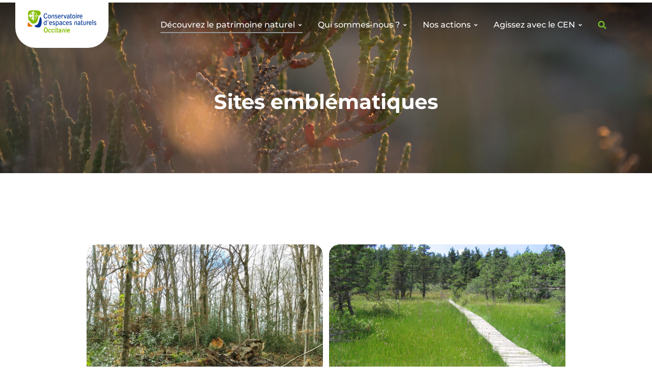

--- FILE ---
content_type: text/html; charset=UTF-8
request_url: https://www.cen-occitanie.org/sites-emblematiques/
body_size: 19924
content:
<!DOCTYPE html>
<!--[if !(IE 6) | !(IE 7) | !(IE 8)  ]><!--><html
lang=fr-FR class=no-js>
<!--<![endif]--><head><style>img.lazy{min-height:1px}</style><link
href=https://www.cen-occitanie.org/wp-content/plugins/w3-total-cache/pub/js/lazyload.min.js as=script><meta
charset="UTF-8"><meta
name="viewport" content="width=device-width, initial-scale=1, maximum-scale=1, user-scalable=0"><link
rel=profile href=https://gmpg.org/xfn/11><meta
name='robots' content='index, follow, max-image-preview:large, max-snippet:-1, max-video-preview:-1'><title>Sites emblématiques | Conservatoire d&#039;espaces naturels Occitanie</title><meta
name="description" content="Découvrez les sites naturels emblématiques de l&#039;Occitanie, avec nos explications scientifiques et nos actions pour les protéger."><link
rel=canonical href=https://www.cen-occitanie.org/sites-emblematiques/ ><meta
property="og:locale" content="fr_FR"><meta
property="og:type" content="article"><meta
property="og:title" content="Sites emblématiques | Conservatoire d&#039;espaces naturels Occitanie"><meta
property="og:description" content="Découvrez les sites naturels emblématiques de l&#039;Occitanie, avec nos explications scientifiques et nos actions pour les protéger."><meta
property="og:url" content="https://www.cen-occitanie.org/sites-emblematiques/"><meta
property="og:site_name" content="Conservatoire d&#039;espaces naturels Occitanie"><meta
property="og:image" content="https://www.cen-occitanie.org/wp-content/uploads/2023/04/CEN_Occitanie-e1682517886994.png"><meta
property="og:image:width" content="396"><meta
property="og:image:height" content="162"><meta
property="og:image:type" content="image/png"><meta
name="twitter:card" content="summary_large_image"><meta
name="twitter:site" content="@CENOccitanie"> <script type=application/ld+json class=yoast-schema-graph>{"@context":"https://schema.org","@graph":[{"@type":"CollectionPage","@id":"https://www.cen-occitanie.org/sites-emblematiques/","url":"https://www.cen-occitanie.org/sites-emblematiques/","name":"Sites emblématiques | Conservatoire d&#039;espaces naturels Occitanie","isPartOf":{"@id":"https://www.cen-occitanie.org/#website"},"primaryImageOfPage":{"@id":"https://www.cen-occitanie.org/sites-emblematiques/#primaryimage"},"image":{"@id":"https://www.cen-occitanie.org/sites-emblematiques/#primaryimage"},"thumbnailUrl":"https://www.cen-occitanie.org/wp-content/uploads/2023/06/BoisFantome.jpg","description":"Découvrez les sites naturels emblématiques de l'Occitanie, avec nos explications scientifiques et nos actions pour les protéger.","breadcrumb":{"@id":"https://www.cen-occitanie.org/sites-emblematiques/#breadcrumb"},"inLanguage":"fr-FR"},{"@type":"ImageObject","inLanguage":"fr-FR","@id":"https://www.cen-occitanie.org/sites-emblematiques/#primaryimage","url":"https://www.cen-occitanie.org/wp-content/uploads/2023/06/BoisFantome.jpg","contentUrl":"https://www.cen-occitanie.org/wp-content/uploads/2023/06/BoisFantome.jpg","width":708,"height":533,"caption":"Pourquoi protéger les vieilles forêts ?"},{"@type":"BreadcrumbList","@id":"https://www.cen-occitanie.org/sites-emblematiques/#breadcrumb","itemListElement":[{"@type":"ListItem","position":1,"name":"Accueil","item":"https://www.cen-occitanie.org/"},{"@type":"ListItem","position":2,"name":"Sites emblématiques"}]},{"@type":"WebSite","@id":"https://www.cen-occitanie.org/#website","url":"https://www.cen-occitanie.org/","name":"Conservatoire d&#039;espaces naturels Occitanie","description":"","publisher":{"@id":"https://www.cen-occitanie.org/#organization"},"alternateName":"CEN Occitanie","potentialAction":[{"@type":"SearchAction","target":{"@type":"EntryPoint","urlTemplate":"https://www.cen-occitanie.org/?s={search_term_string}"},"query-input":{"@type":"PropertyValueSpecification","valueRequired":true,"valueName":"search_term_string"}}],"inLanguage":"fr-FR"},{"@type":"Organization","@id":"https://www.cen-occitanie.org/#organization","name":"Conservatoire d'espaces naturels Occitanie","alternateName":"CEN Occitanie","url":"https://www.cen-occitanie.org/","logo":{"@type":"ImageObject","inLanguage":"fr-FR","@id":"https://www.cen-occitanie.org/#/schema/logo/image/","url":"https://www.cen-occitanie.org/wp-content/uploads/2023/04/CEN_Occitanie.svg","contentUrl":"https://www.cen-occitanie.org/wp-content/uploads/2023/04/CEN_Occitanie.svg","width":110,"height":45,"caption":"Conservatoire d'espaces naturels Occitanie"},"image":{"@id":"https://www.cen-occitanie.org/#/schema/logo/image/"},"sameAs":["https://fr-fr.facebook.com/Conservatoireespacesnaturelsoccitanie/","https://x.com/CENOccitanie","https://www.youtube.com/channel/UC-L5n2vFnkMSNTrdz000l8g/videos","https://www.instagram.com/cenoccitanie","https://fr.linkedin.com/company/conservatoire-d-espaces-naturels-d-occitanie"]}]}</script> <link
rel=alternate type=application/rss+xml title="Conservatoire d&#039;espaces naturels Occitanie &raquo; Flux" href=https://www.cen-occitanie.org/feed/ ><link
rel=alternate type=application/rss+xml title="Conservatoire d&#039;espaces naturels Occitanie &raquo; Flux des commentaires" href=https://www.cen-occitanie.org/comments/feed/ ><link
rel=alternate type=application/rss+xml title="Conservatoire d&#039;espaces naturels Occitanie &raquo; Flux de la catégorie Sites emblématiques" href=https://www.cen-occitanie.org/sites-emblematiques/feed/ ><style id=wp-img-auto-sizes-contain-inline-css>img:is([sizes=auto i],[sizes^="auto," i]){contain-intrinsic-size:3000px 1500px}</style><style id=classic-theme-styles-inline-css>.wp-block-button__link{color:#fff;background-color:#32373c;border-radius:9999px;box-shadow:none;text-decoration:none;padding:calc(.667em + 2px) calc(1.333em + 2px);font-size:1.125em}.wp-block-file__button{background:#32373c;color:#fff;text-decoration:none}</style><link
rel=stylesheet id=elementor-frontend-css href='https://www.cen-occitanie.org/wp-content/plugins/elementor/assets/css/frontend.min.css?ver=3.31.0' media=all><link
rel=stylesheet id=widget-image-css href='https://www.cen-occitanie.org/wp-content/plugins/elementor/assets/css/widget-image.min.css?ver=3.31.0' media=all><link
rel=stylesheet id=the7_horizontal-menu-css href='https://www.cen-occitanie.org/wp-content/themes/dt-the7/css/compatibility/elementor/the7-horizontal-menu-widget.min.css?ver=12.8.0.1' media=all><link
rel=stylesheet id=the7-icon-widget-css href='https://www.cen-occitanie.org/wp-content/themes/dt-the7/css/compatibility/elementor/the7-icon-widget.min.css?ver=12.8.0.1' media=all><link
rel=stylesheet id=the7-e-sticky-effect-css href='https://www.cen-occitanie.org/wp-content/themes/dt-the7/css/compatibility/elementor/the7-sticky-effects.min.css?ver=12.8.0.1' media=all><link
rel=stylesheet id=e-animation-fadeIn-css href='https://www.cen-occitanie.org/wp-content/plugins/elementor/assets/lib/animations/styles/fadeIn.min.css?ver=3.31.0' media=all><link
rel=stylesheet id=widget-heading-css href='https://www.cen-occitanie.org/wp-content/plugins/elementor/assets/css/widget-heading.min.css?ver=3.31.0' media=all><link
rel=stylesheet id=e-animation-fadeInUp-css href='https://www.cen-occitanie.org/wp-content/plugins/elementor/assets/lib/animations/styles/fadeInUp.min.css?ver=3.31.0' media=all><link
rel=stylesheet id=widget-divider-css href='https://www.cen-occitanie.org/wp-content/plugins/elementor/assets/css/widget-divider.min.css?ver=3.31.0' media=all><link
rel=stylesheet id=widget-nav-menu-css href='https://www.cen-occitanie.org/wp-content/plugins/pro-elements/assets/css/widget-nav-menu.min.css?ver=3.30.0' media=all><link
rel=stylesheet id=e-animation-float-css href='https://www.cen-occitanie.org/wp-content/plugins/elementor/assets/lib/animations/styles/e-animation-float.min.css?ver=3.31.0' media=all><link
rel=stylesheet id=widget-social-icons-css href='https://www.cen-occitanie.org/wp-content/plugins/elementor/assets/css/widget-social-icons.min.css?ver=3.31.0' media=all><link
rel=stylesheet id=e-apple-webkit-css href='https://www.cen-occitanie.org/wp-content/plugins/elementor/assets/css/conditionals/apple-webkit.min.css?ver=3.31.0' media=all><link
rel=stylesheet id=e-animation-push-css href='https://www.cen-occitanie.org/wp-content/plugins/elementor/assets/lib/animations/styles/e-animation-push.min.css?ver=3.31.0' media=all><link
rel=stylesheet id=the7-filter-decorations-base-css href='https://www.cen-occitanie.org/wp-content/themes/dt-the7/css/compatibility/elementor/the7-filter-decorations-base.min.css?ver=12.8.0.1' media=all><link
rel=stylesheet id=the7-simple-common-css href='https://www.cen-occitanie.org/wp-content/themes/dt-the7/css/compatibility/elementor/the7-simple-common.min.css?ver=12.8.0.1' media=all><link
rel=stylesheet id=the7_elements-css href='https://www.cen-occitanie.org/wp-content/themes/dt-the7/css/compatibility/elementor/the7-elements-widget.min.css?ver=12.8.0.1' media=all><link
rel=stylesheet id=elementor-icons-css href='https://www.cen-occitanie.org/wp-content/plugins/elementor/assets/lib/eicons/css/elementor-icons.min.css?ver=5.43.0' media=all><link
rel=stylesheet id=elementor-post-7-css href='https://www.cen-occitanie.org/wp-content/uploads/elementor/css/post-7.css?ver=1769091608' media=all><link
rel=stylesheet id=elementor-post-8781-css href='https://www.cen-occitanie.org/wp-content/uploads/elementor/css/post-8781.css?ver=1769091827' media=all><link
rel=stylesheet id=elementor-post-4476-css href='https://www.cen-occitanie.org/wp-content/uploads/elementor/css/post-4476.css?ver=1769091608' media=all><link
rel=stylesheet id=elementor-post-5641-css href='https://www.cen-occitanie.org/wp-content/uploads/elementor/css/post-5641.css?ver=1769092356' media=all><link
rel=stylesheet id=dt-main-css href='https://www.cen-occitanie.org/wp-content/themes/dt-the7/css/main.min.css?ver=12.8.0.1' media=all><style id=dt-main-inline-css>/*<![CDATA[*/body #load{display:block;height:100%;overflow:hidden;position:fixed;width:100%;z-index:9901;opacity:1;visibility:visible;transition:all .35s ease-out}.load-wrap{width:100%;height:100%;background-position:center center;background-repeat:no-repeat;text-align:center;display:-ms-flexbox;display:-ms-flex;display:flex;-ms-align-items:center;-ms-flex-align:center;align-items:center;-ms-flex-flow:column wrap;flex-flow:column wrap;-ms-flex-pack:center;-ms-justify-content:center;justify-content:center}.load-wrap>svg{position:absolute;top:50%;left:50%;transform:translate(-50%,-50%)}#load{background:var(--the7-elementor-beautiful-loading-bg,#ffffff);--the7-beautiful-spinner-color2:var(--the7-beautiful-spinner-color,rgba(0,0,0,0.12))}/*]]>*/</style><link
rel=stylesheet id=the7-custom-scrollbar-css href='https://www.cen-occitanie.org/wp-content/themes/dt-the7/lib/custom-scrollbar/custom-scrollbar.min.css?ver=12.8.0.1' media=all><link
rel=stylesheet id=the7-css-vars-css href='https://www.cen-occitanie.org/wp-content/uploads/the7-css/css-vars.css?ver=48eedd8f2878' media=all><link
rel=stylesheet id=dt-custom-css href='https://www.cen-occitanie.org/wp-content/uploads/the7-css/custom.css?ver=48eedd8f2878' media=all><link
rel=stylesheet id=dt-media-css href='https://www.cen-occitanie.org/wp-content/uploads/the7-css/media.css?ver=48eedd8f2878' media=all><link
rel=stylesheet id=the7-mega-menu-css href='https://www.cen-occitanie.org/wp-content/uploads/the7-css/mega-menu.css?ver=48eedd8f2878' media=all><link
rel=stylesheet id=the7-elements-css href='https://www.cen-occitanie.org/wp-content/uploads/the7-css/post-type-dynamic.css?ver=48eedd8f2878' media=all><link
rel=stylesheet id=style-css href='https://www.cen-occitanie.org/wp-content/themes/dt-the7/style.css?ver=12.8.0.1' media=all><link
rel=stylesheet id=the7-elementor-global-css href='https://www.cen-occitanie.org/wp-content/themes/dt-the7/css/compatibility/elementor/elementor-global.min.css?ver=12.8.0.1' media=all><link
rel=stylesheet id=elementor-gf-local-montserrat-css href='https://www.cen-occitanie.org/wp-content/uploads/elementor/google-fonts/css/montserrat.css?ver=1742221034' media=all><link
rel=stylesheet id=elementor-gf-local-poppins-css href='https://www.cen-occitanie.org/wp-content/uploads/elementor/google-fonts/css/poppins.css?ver=1742221035' media=all><link
rel=stylesheet id=elementor-gf-local-sourcesanspro-css href='https://www.cen-occitanie.org/wp-content/uploads/elementor/google-fonts/css/sourcesanspro.css?ver=1742221037' media=all><link
rel=stylesheet id=elementor-gf-local-prozalibre-css href='https://www.cen-occitanie.org/wp-content/uploads/elementor/google-fonts/css/prozalibre.css?ver=1742221038' media=all><link
rel=stylesheet id=elementor-icons-shared-0-css href='https://www.cen-occitanie.org/wp-content/plugins/elementor/assets/lib/font-awesome/css/fontawesome.min.css?ver=5.15.3' media=all><link
rel=stylesheet id=elementor-icons-fa-solid-css href='https://www.cen-occitanie.org/wp-content/plugins/elementor/assets/lib/font-awesome/css/solid.min.css?ver=5.15.3' media=all><link
rel=stylesheet id=elementor-icons-fa-brands-css href='https://www.cen-occitanie.org/wp-content/plugins/elementor/assets/lib/font-awesome/css/brands.min.css?ver=5.15.3' media=all> <script src="https://www.cen-occitanie.org/wp-includes/js/jquery/jquery.min.js?ver=3.7.1" id=jquery-core-js></script> <script src="https://www.cen-occitanie.org/wp-includes/js/jquery/jquery-migrate.min.js?ver=3.4.1" id=jquery-migrate-js></script> <script id=dt-above-fold-js-extra>var dtLocal={"themeUrl":"https://www.cen-occitanie.org/wp-content/themes/dt-the7","passText":"Pour voir ce contenu, entrer le mots de passe:","moreButtonText":{"loading":"Chargement ...","loadMore":"Charger la suite"},"postID":"11860","ajaxurl":"https://www.cen-occitanie.org/wp-admin/admin-ajax.php","REST":{"baseUrl":"https://www.cen-occitanie.org/wp-json/the7/v1","endpoints":{"sendMail":"/send-mail"}},"contactMessages":{"required":"One or more fields have an error. Please check and try again.","terms":"Veuillez accepter la politique de confidentialit\u00e9.","fillTheCaptchaError":"Veuillez remplir le captcha."},"captchaSiteKey":"","ajaxNonce":"69b51346a7","pageData":{"type":"archive","template":"page","layout":null},"themeSettings":{"smoothScroll":"off","lazyLoading":false,"desktopHeader":{"height":""},"ToggleCaptionEnabled":"disabled","ToggleCaption":"Navigation","floatingHeader":{"showAfter":94,"showMenu":false,"height":64,"logo":{"showLogo":true,"html":"","url":"https://www.cen-occitanie.org/"}},"topLine":{"floatingTopLine":{"logo":{"showLogo":false,"html":""}}},"mobileHeader":{"firstSwitchPoint":1150,"secondSwitchPoint":600,"firstSwitchPointHeight":60,"secondSwitchPointHeight":50,"mobileToggleCaptionEnabled":"right","mobileToggleCaption":"Menu"},"stickyMobileHeaderFirstSwitch":{"logo":{"html":""}},"stickyMobileHeaderSecondSwitch":{"logo":{"html":""}},"sidebar":{"switchPoint":992},"boxedWidth":"1280px"},"elementor":{"settings":{"container_width":1140}}};var dtShare={"shareButtonText":{"facebook":"Partager sur Facebook","twitter":"Share on X","pinterest":"Partager sur Pinterest","linkedin":"Partager sur Linkedin","whatsapp":"Partager sur Whatsapp"},"overlayOpacity":"90"};</script> <script src="https://www.cen-occitanie.org/wp-content/themes/dt-the7/js/above-the-fold.min.js?ver=12.8.0.1" id=dt-above-fold-js></script> <link
rel=https://api.w.org/ href=https://www.cen-occitanie.org/wp-json/ ><link
rel=alternate title=JSON type=application/json href=https://www.cen-occitanie.org/wp-json/wp/v2/categories/48><link
rel=EditURI type=application/rsd+xml title=RSD href=https://www.cen-occitanie.org/xmlrpc.php?rsd>
 <script>var _paq=window._paq=window._paq||[];_paq.push(['trackPageView']);_paq.push(['enableLinkTracking']);(function(){var u="//analytics.cen-occitanie.org/";_paq.push(['setTrackerUrl',u+'matomo.php']);_paq.push(['setSiteId','1']);var d=document,g=d.createElement('script'),s=d.getElementsByTagName('script')[0];g.async=true;g.src=u+'matomo.js';s.parentNode.insertBefore(g,s);})();</script> <noscript><p>
<img
class=lazy src="data:image/svg+xml,%3Csvg%20xmlns='http://www.w3.org/2000/svg'%20viewBox='0%200%201%201'%3E%3C/svg%3E" data-src="https://analytics.cen-occitanie.org/matomo.php?idsite=1&rec=1" style=border:0 alt></p>
</noscript> <script>(function(c,l,a,r,i,t,y){c[a]=c[a]||function(){(c[a].q=c[a].q||[]).push(arguments)};t=l.createElement(r);t.async=1;t.src="https://www.clarity.ms/tag/"+i+"?ref=bwt";y=l.getElementsByTagName(r)[0];y.parentNode.insertBefore(t,y);})(window,document,"clarity","script","huewnnvxl6");</script>  <script async src="https://www.googletagmanager.com/gtag/js?id=G-C2YM652FD4"></script> <script>window.dataLayer=window.dataLayer||[];function gtag(){dataLayer.push(arguments);}
gtag('js',new Date());gtag('config','G-C2YM652FD4');</script> <meta
name="generator" content="Elementor 3.31.0; features: e_element_cache; settings: css_print_method-external, google_font-enabled, font_display-swap"><style>.e-con.e-parent:nth-of-type(n+4):not(.e-lazyloaded):not(.e-no-lazyload), .e-con.e-parent:nth-of-type(n+4):not(.e-lazyloaded):not(.e-no-lazyload) *{background-image:none !important}@media screen and (max-height: 1024px){.e-con.e-parent:nth-of-type(n+3):not(.e-lazyloaded):not(.e-no-lazyload), .e-con.e-parent:nth-of-type(n+3):not(.e-lazyloaded):not(.e-no-lazyload) *{background-image:none !important}}@media screen and (max-height: 640px){.e-con.e-parent:nth-of-type(n+2):not(.e-lazyloaded):not(.e-no-lazyload), .e-con.e-parent:nth-of-type(n+2):not(.e-lazyloaded):not(.e-no-lazyload) *{background-image:none !important}}</style> <script id=the7-loader-script>document.addEventListener("DOMContentLoaded",function(event){var load=document.getElementById("load");if(!load.classList.contains('loader-removed')){var removeLoading=setTimeout(function(){load.className+=" loader-removed";},300);}});</script> <link
rel=icon href=https://www.cen-occitanie.org/wp-content/uploads/2023/04/favicon.png sizes=32x32><link
rel=icon href=https://www.cen-occitanie.org/wp-content/uploads/2023/04/favicon.png sizes=192x192><link
rel=apple-touch-icon href=https://www.cen-occitanie.org/wp-content/uploads/2023/04/favicon.png><meta
name="msapplication-TileImage" content="https://www.cen-occitanie.org/wp-content/uploads/2023/04/favicon.png"><style id=wp-custom-css>/*<![CDATA[*/.envato-block__preview{overflow:visible}.envato-kit-69-slide-btn .elementor-button, .envato-kit-69-cta-btn .elementor-button, .envato-kit-69-flip-btn .elementor-button{border-left:0px !important;border-bottom:0px !important;border-right:0px !important;padding:15px 0 0 !important}.envato-kit-69-slide-btn .elementor-slide-button:hover, .envato-kit-69-cta-btn .elementor-button:hover, .envato-kit-69-flip-btn .elementor-button:hover{margin-bottom:20px}.envato-kit-69-menu .elementor-nav-menu--main a:hover{margin-top:-7px;padding-top:4px;border-bottom:1px solid #FFF}.envato-kit-69-menu .elementor-nav-menu--dropdown{width:100% !important}/*]]>*/</style><style id=the7-custom-inline-css>.sub-nav .menu-item i.fa, .sub-nav .menu-item i.fas, .sub-nav .menu-item i.far, .sub-nav .menu-item i.fab{text-align:center;width:1.25em}</style><style id=global-styles-inline-css>/*<![CDATA[*/:root{--wp--preset--aspect-ratio--square:1;--wp--preset--aspect-ratio--4-3:4/3;--wp--preset--aspect-ratio--3-4:3/4;--wp--preset--aspect-ratio--3-2:3/2;--wp--preset--aspect-ratio--2-3:2/3;--wp--preset--aspect-ratio--16-9:16/9;--wp--preset--aspect-ratio--9-16:9/16;--wp--preset--color--black:#000;--wp--preset--color--cyan-bluish-gray:#abb8c3;--wp--preset--color--white:#FFF;--wp--preset--color--pale-pink:#f78da7;--wp--preset--color--vivid-red:#cf2e2e;--wp--preset--color--luminous-vivid-orange:#ff6900;--wp--preset--color--luminous-vivid-amber:#fcb900;--wp--preset--color--light-green-cyan:#7bdcb5;--wp--preset--color--vivid-green-cyan:#00d084;--wp--preset--color--pale-cyan-blue:#8ed1fc;--wp--preset--color--vivid-cyan-blue:#0693e3;--wp--preset--color--vivid-purple:#9b51e0;--wp--preset--color--accent:#999;--wp--preset--color--dark-gray:#111;--wp--preset--color--light-gray:#767676;--wp--preset--gradient--vivid-cyan-blue-to-vivid-purple:linear-gradient(135deg,rgb(6,147,227) 0%,rgb(155,81,224) 100%);--wp--preset--gradient--light-green-cyan-to-vivid-green-cyan:linear-gradient(135deg,rgb(122,220,180) 0%,rgb(0,208,130) 100%);--wp--preset--gradient--luminous-vivid-amber-to-luminous-vivid-orange:linear-gradient(135deg,rgb(252,185,0) 0%,rgb(255,105,0) 100%);--wp--preset--gradient--luminous-vivid-orange-to-vivid-red:linear-gradient(135deg,rgb(255,105,0) 0%,rgb(207,46,46) 100%);--wp--preset--gradient--very-light-gray-to-cyan-bluish-gray:linear-gradient(135deg,rgb(238,238,238) 0%,rgb(169,184,195) 100%);--wp--preset--gradient--cool-to-warm-spectrum:linear-gradient(135deg,rgb(74,234,220) 0%,rgb(151,120,209) 20%,rgb(207,42,186) 40%,rgb(238,44,130) 60%,rgb(251,105,98) 80%,rgb(254,248,76) 100%);--wp--preset--gradient--blush-light-purple:linear-gradient(135deg,rgb(255,206,236) 0%,rgb(152,150,240) 100%);--wp--preset--gradient--blush-bordeaux:linear-gradient(135deg,rgb(254,205,165) 0%,rgb(254,45,45) 50%,rgb(107,0,62) 100%);--wp--preset--gradient--luminous-dusk:linear-gradient(135deg,rgb(255,203,112) 0%,rgb(199,81,192) 50%,rgb(65,88,208) 100%);--wp--preset--gradient--pale-ocean:linear-gradient(135deg,rgb(255,245,203) 0%,rgb(182,227,212) 50%,rgb(51,167,181) 100%);--wp--preset--gradient--electric-grass:linear-gradient(135deg,rgb(202,248,128) 0%,rgb(113,206,126) 100%);--wp--preset--gradient--midnight:linear-gradient(135deg,rgb(2,3,129) 0%,rgb(40,116,252) 100%);--wp--preset--font-size--small:13px;--wp--preset--font-size--medium:20px;--wp--preset--font-size--large:36px;--wp--preset--font-size--x-large:42px;--wp--preset--spacing--20:0.44rem;--wp--preset--spacing--30:0.67rem;--wp--preset--spacing--40:1rem;--wp--preset--spacing--50:1.5rem;--wp--preset--spacing--60:2.25rem;--wp--preset--spacing--70:3.38rem;--wp--preset--spacing--80:5.06rem;--wp--preset--shadow--natural:6px 6px 9px rgba(0, 0, 0, 0.2);--wp--preset--shadow--deep:12px 12px 50px rgba(0, 0, 0, 0.4);--wp--preset--shadow--sharp:6px 6px 0px rgba(0, 0, 0, 0.2);--wp--preset--shadow--outlined:6px 6px 0px -3px rgb(255, 255, 255), 6px 6px rgb(0, 0, 0);--wp--preset--shadow--crisp:6px 6px 0px rgb(0, 0, 0)}:where(.is-layout-flex){gap:0.5em}:where(.is-layout-grid){gap:0.5em}body .is-layout-flex{display:flex}.is-layout-flex{flex-wrap:wrap;align-items:center}.is-layout-flex>:is(*,div){margin:0}body .is-layout-grid{display:grid}.is-layout-grid>:is(*,div){margin:0}:where(.wp-block-columns.is-layout-flex){gap:2em}:where(.wp-block-columns.is-layout-grid){gap:2em}:where(.wp-block-post-template.is-layout-flex){gap:1.25em}:where(.wp-block-post-template.is-layout-grid){gap:1.25em}.has-black-color{color:var(--wp--preset--color--black) !important}.has-cyan-bluish-gray-color{color:var(--wp--preset--color--cyan-bluish-gray) !important}.has-white-color{color:var(--wp--preset--color--white) !important}.has-pale-pink-color{color:var(--wp--preset--color--pale-pink) !important}.has-vivid-red-color{color:var(--wp--preset--color--vivid-red) !important}.has-luminous-vivid-orange-color{color:var(--wp--preset--color--luminous-vivid-orange) !important}.has-luminous-vivid-amber-color{color:var(--wp--preset--color--luminous-vivid-amber) !important}.has-light-green-cyan-color{color:var(--wp--preset--color--light-green-cyan) !important}.has-vivid-green-cyan-color{color:var(--wp--preset--color--vivid-green-cyan) !important}.has-pale-cyan-blue-color{color:var(--wp--preset--color--pale-cyan-blue) !important}.has-vivid-cyan-blue-color{color:var(--wp--preset--color--vivid-cyan-blue) !important}.has-vivid-purple-color{color:var(--wp--preset--color--vivid-purple) !important}.has-black-background-color{background-color:var(--wp--preset--color--black) !important}.has-cyan-bluish-gray-background-color{background-color:var(--wp--preset--color--cyan-bluish-gray) !important}.has-white-background-color{background-color:var(--wp--preset--color--white) !important}.has-pale-pink-background-color{background-color:var(--wp--preset--color--pale-pink) !important}.has-vivid-red-background-color{background-color:var(--wp--preset--color--vivid-red) !important}.has-luminous-vivid-orange-background-color{background-color:var(--wp--preset--color--luminous-vivid-orange) !important}.has-luminous-vivid-amber-background-color{background-color:var(--wp--preset--color--luminous-vivid-amber) !important}.has-light-green-cyan-background-color{background-color:var(--wp--preset--color--light-green-cyan) !important}.has-vivid-green-cyan-background-color{background-color:var(--wp--preset--color--vivid-green-cyan) !important}.has-pale-cyan-blue-background-color{background-color:var(--wp--preset--color--pale-cyan-blue) !important}.has-vivid-cyan-blue-background-color{background-color:var(--wp--preset--color--vivid-cyan-blue) !important}.has-vivid-purple-background-color{background-color:var(--wp--preset--color--vivid-purple) !important}.has-black-border-color{border-color:var(--wp--preset--color--black) !important}.has-cyan-bluish-gray-border-color{border-color:var(--wp--preset--color--cyan-bluish-gray) !important}.has-white-border-color{border-color:var(--wp--preset--color--white) !important}.has-pale-pink-border-color{border-color:var(--wp--preset--color--pale-pink) !important}.has-vivid-red-border-color{border-color:var(--wp--preset--color--vivid-red) !important}.has-luminous-vivid-orange-border-color{border-color:var(--wp--preset--color--luminous-vivid-orange) !important}.has-luminous-vivid-amber-border-color{border-color:var(--wp--preset--color--luminous-vivid-amber) !important}.has-light-green-cyan-border-color{border-color:var(--wp--preset--color--light-green-cyan) !important}.has-vivid-green-cyan-border-color{border-color:var(--wp--preset--color--vivid-green-cyan) !important}.has-pale-cyan-blue-border-color{border-color:var(--wp--preset--color--pale-cyan-blue) !important}.has-vivid-cyan-blue-border-color{border-color:var(--wp--preset--color--vivid-cyan-blue) !important}.has-vivid-purple-border-color{border-color:var(--wp--preset--color--vivid-purple) !important}.has-vivid-cyan-blue-to-vivid-purple-gradient-background{background:var(--wp--preset--gradient--vivid-cyan-blue-to-vivid-purple) !important}.has-light-green-cyan-to-vivid-green-cyan-gradient-background{background:var(--wp--preset--gradient--light-green-cyan-to-vivid-green-cyan) !important}.has-luminous-vivid-amber-to-luminous-vivid-orange-gradient-background{background:var(--wp--preset--gradient--luminous-vivid-amber-to-luminous-vivid-orange) !important}.has-luminous-vivid-orange-to-vivid-red-gradient-background{background:var(--wp--preset--gradient--luminous-vivid-orange-to-vivid-red) !important}.has-very-light-gray-to-cyan-bluish-gray-gradient-background{background:var(--wp--preset--gradient--very-light-gray-to-cyan-bluish-gray) !important}.has-cool-to-warm-spectrum-gradient-background{background:var(--wp--preset--gradient--cool-to-warm-spectrum) !important}.has-blush-light-purple-gradient-background{background:var(--wp--preset--gradient--blush-light-purple) !important}.has-blush-bordeaux-gradient-background{background:var(--wp--preset--gradient--blush-bordeaux) !important}.has-luminous-dusk-gradient-background{background:var(--wp--preset--gradient--luminous-dusk) !important}.has-pale-ocean-gradient-background{background:var(--wp--preset--gradient--pale-ocean) !important}.has-electric-grass-gradient-background{background:var(--wp--preset--gradient--electric-grass) !important}.has-midnight-gradient-background{background:var(--wp--preset--gradient--midnight) !important}.has-small-font-size{font-size:var(--wp--preset--font-size--small) !important}.has-medium-font-size{font-size:var(--wp--preset--font-size--medium) !important}.has-large-font-size{font-size:var(--wp--preset--font-size--large) !important}.has-x-large-font-size{font-size:var(--wp--preset--font-size--x-large) !important}/*]]>*/</style><link
rel=stylesheet id=elementor-post-6349-css href='https://www.cen-occitanie.org/wp-content/uploads/elementor/css/post-6349.css?ver=1769091608' media=all><link
rel=stylesheet id=the7-search-form-widget-css href='https://www.cen-occitanie.org/wp-content/themes/dt-the7/css/compatibility/elementor/the7-search-form-widget.min.css?ver=12.8.0.1' media=all><link
rel=stylesheet id=e-popup-css href='https://www.cen-occitanie.org/wp-content/plugins/pro-elements/assets/css/conditionals/popup.min.css?ver=3.30.0' media=all><link
rel=stylesheet id=elementor-post-6362-css href='https://www.cen-occitanie.org/wp-content/uploads/elementor/css/post-6362.css?ver=1769091664' media=all><link
rel=stylesheet id=the7-vertical-menu-widget-css href='https://www.cen-occitanie.org/wp-content/themes/dt-the7/css/compatibility/elementor/the7-vertical-menu-widget.min.css?ver=12.8.0.1' media=all></head><body
id=the7-body class="archive category category-sites-emblematiques category-48 wp-custom-logo wp-embed-responsive wp-theme-dt-the7 the7-core-ver-2.7.12 dt-responsive-on right-mobile-menu-close-icon ouside-menu-close-icon mobile-close-right-caption  fade-thin-mobile-menu-close-icon fade-medium-menu-close-icon srcset-enabled btn-flat custom-btn-color custom-btn-hover-color first-switch-logo-left first-switch-menu-right second-switch-logo-left second-switch-menu-right right-mobile-menu layzr-loading-on no-avatars popup-message-style the7-ver-12.8.0.1 elementor-page-5641 elementor-default elementor-template-full-width elementor-clear-template elementor-kit-7"><div
id=load class=ring-loader><div
class=load-wrap><style>/*<![CDATA[*/.the7-spinner{width:72px;height:72px;position:relative}.the7-spinner>div{border-radius:50%;width:9px;left:0;box-sizing:border-box;display:block;position:absolute;border:9px solid #fff;width:72px;height:72px}.the7-spinner-ring-bg{opacity:0.25}div.the7-spinner-ring{animation:spinner-animation 0.8s cubic-bezier(1, 1, 1, 1) infinite;border-color:var(--the7-beautiful-spinner-color2) transparent transparent transparent}@keyframes spinner-animation{from{transform:rotate(0deg)}to{transform:rotate(360deg)}}/*]]>*/</style><div
class=the7-spinner><div
class=the7-spinner-ring-bg></div><div
class=the7-spinner-ring></div></div></div></div><div
id=page >
<a
class="skip-link screen-reader-text" href=#content>Aller au contenu</a><div
data-elementor-type=header data-elementor-id=8781 class="elementor elementor-8781 elementor-location-header" data-elementor-post-type=elementor_library><section
class="elementor-section elementor-top-section elementor-element elementor-element-27d4d982 the7-e-sticky-overlap-yes the7-e-sticky-row-yes the7-e-sticky-effect-yes elementor-section-full_width elementor-section-height-default elementor-section-height-default" data-id=27d4d982 data-element_type=section data-settings={&quot;the7_sticky_row_overlap&quot;:&quot;yes&quot;,&quot;the7_sticky_row&quot;:&quot;yes&quot;,&quot;the7_sticky_effects&quot;:&quot;yes&quot;,&quot;the7_sticky_effects_offset&quot;:50,&quot;background_background&quot;:&quot;gradient&quot;,&quot;the7_sticky_row_devices&quot;:[&quot;desktop&quot;,&quot;tablet&quot;,&quot;mobile&quot;],&quot;the7_sticky_row_offset&quot;:0,&quot;the7_sticky_effects_devices&quot;:[&quot;desktop&quot;,&quot;tablet&quot;,&quot;mobile&quot;]}><div
class="elementor-container elementor-column-gap-no"><div
class="elementor-column elementor-col-50 elementor-top-column elementor-element elementor-element-53c0b045" data-id=53c0b045 data-element_type=column data-settings={&quot;background_background&quot;:&quot;classic&quot;}><div
class="elementor-widget-wrap elementor-element-populated"><div
class="elementor-element elementor-element-783cff2e the7-img-sticky-size-effect-yes elementor-widget elementor-widget-image" data-id=783cff2e data-element_type=widget data-widget_type=image.default><div
class=elementor-widget-container>
<a
href=https://www.cen-occitanie.org>
<img
width=110 height=45 src="data:image/svg+xml,%3Csvg%20xmlns='http://www.w3.org/2000/svg'%20viewBox='0%200%20110%2045'%3E%3C/svg%3E" data-src=https://www.cen-occitanie.org/wp-content/uploads/2023/04/CEN_Occitanie.svg class="attachment-full size-full wp-image-7369 lazy" alt="Association environnement Occitanie">		</a></div></div><div
class="elementor-element elementor-element-38cd2dfc elementor-absolute elementor-widget elementor-widget-image" data-id=38cd2dfc data-element_type=widget data-settings={&quot;_position&quot;:&quot;absolute&quot;} data-widget_type=image.default><div
class=elementor-widget-container>
<a
href=https://www.cen-occitanie.org>
<img
width=110 height=45 src="data:image/svg+xml,%3Csvg%20xmlns='http://www.w3.org/2000/svg'%20viewBox='0%200%20110%2045'%3E%3C/svg%3E" data-src=https://www.cen-occitanie.org/wp-content/uploads/2023/04/CEN_Occitanie.svg class="attachment-full size-full wp-image-7369 lazy" alt="Association environnement Occitanie">		</a></div></div></div></div><div
class="elementor-column elementor-col-50 elementor-top-column elementor-element elementor-element-2f154013" data-id=2f154013 data-element_type=column><div
class="elementor-widget-wrap elementor-element-populated"><div
class="elementor-element elementor-element-7a34bc73 items-decoration-yes decoration-downwards sub-menu-position-tablet-justify sub-menu-position-mobile-justify elementor-widget__width-auto elementor-hidden-tablet elementor-hidden-mobile decoration-align-text parent-item-clickable-yes decoration-position-bottom sub-menu-position-left dt-sub-menu_align-left sub-icon_position-right sub-icon_align-with_text elementor-widget elementor-widget-the7_horizontal-menu" data-id=7a34bc73 data-element_type=widget data-settings={&quot;dropdown&quot;:&quot;none&quot;,&quot;parent_is_clickable&quot;:&quot;yes&quot;} data-widget_type=the7_horizontal-menu.default><div
class=elementor-widget-container><div
class=horizontal-menu-wrap><nav
class="dt-nav-menu-horizontal--main dt-nav-menu-horizontal__container justify-content-end widget-divider-"><ul
class="dt-nav-menu-horizontal d-flex flex-row justify-content-end"><li
class="menu-item menu-item-type-custom menu-item-object-custom current-menu-ancestor menu-item-has-children menu-item-11103 first has-children depth-0"><a
href=# data-level=1 aria-haspopup=true aria-expanded=false><span
class=item-content><span
class="menu-item-text  "><span
class=menu-text>Découvrez le patrimoine naturel</span></span><span
class=submenu-indicator ><i
aria-hidden=true class="desktop-menu-icon fas fa-angle-down"></i><span
class=submenu-mob-indicator ></span></span></span></a><ul
class="the7-e-sub-nav horizontal-sub-nav"  role=group><li
class="menu-item menu-item-type-post_type menu-item-object-page menu-item-7638 first depth-1"><a
href=https://www.cen-occitanie.org/milieux-naturels/ data-level=2><span
class=item-content><span
class="menu-item-text  "><span
class=menu-text>Les territoires d’Occitanie</span></span><span
class=submenu-indicator ><i
aria-hidden=true class="desktop-menu-icon fas fa-angle-right"></i><span
class=submenu-mob-indicator ></span></span></span></a></li> <li
class="menu-item menu-item-type-post_type menu-item-object-page menu-item-8473 depth-1"><a
href=https://www.cen-occitanie.org/tout-savoir-sur-la-biodiversite-en-occitanie/ data-level=2><span
class=item-content><span
class="menu-item-text  "><span
class=menu-text>Le saviez-vous ?</span></span><span
class=submenu-indicator ><i
aria-hidden=true class="desktop-menu-icon fas fa-angle-right"></i><span
class=submenu-mob-indicator ></span></span></span></a></li> <li
class="menu-item menu-item-type-post_type menu-item-object-page menu-item-8474 depth-1"><a
href=https://www.cen-occitanie.org/sites-naturels-proteges-par-le-cen/ data-level=2><span
class=item-content><span
class="menu-item-text  "><span
class=menu-text>Sites naturels protégés par le CEN</span></span><span
class=submenu-indicator ><i
aria-hidden=true class="desktop-menu-icon fas fa-angle-right"></i><span
class=submenu-mob-indicator ></span></span></span></a></li> <li
class="menu-item menu-item-type-taxonomy menu-item-object-category menu-item-9615 depth-1"><a
href=https://www.cen-occitanie.org/rendez-vous-nature/ data-level=2><span
class=item-content><span
class="menu-item-text  "><span
class=menu-text>Vos rendez-vous Nature</span></span><span
class=submenu-indicator ><i
aria-hidden=true class="desktop-menu-icon fas fa-angle-right"></i><span
class=submenu-mob-indicator ></span></span></span></a></li> <li
class="menu-item menu-item-type-post_type menu-item-object-page current-menu-ancestor current-menu-parent current_page_parent current_page_ancestor menu-item-has-children menu-item-7637 act has-children depth-1"><a
href=https://www.cen-occitanie.org/joyaux-nature/ data-level=2 aria-haspopup=true aria-expanded=false><span
class=item-content><span
class="menu-item-text  "><span
class=menu-text>Des joyaux de nature</span></span><span
class=submenu-indicator ><i
aria-hidden=true class="desktop-menu-icon fas fa-angle-right"></i><span
class=submenu-mob-indicator ></span></span></span></a><ul
class="the7-e-sub-nav horizontal-sub-nav"  role=group><li
class="menu-item menu-item-type-custom menu-item-object-custom menu-item-9262 first depth-2"><a
href=https://www.cen-occitanie.org/focus-especes/ data-level=3><span
class=item-content><span
class="menu-item-text  "><span
class=menu-text>Focus Espèces</span></span><span
class=submenu-indicator ><i
aria-hidden=true class="desktop-menu-icon fas fa-angle-right"></i><span
class=submenu-mob-indicator ></span></span></span></a></li> <li
class="menu-item menu-item-type-taxonomy menu-item-object-category current-menu-item menu-item-9946 act depth-2"><a
href=https://www.cen-occitanie.org/sites-emblematiques/ data-level=3><span
class=item-content><span
class="menu-item-text  "><span
class=menu-text>Focus Sites emblématiques</span></span><span
class=submenu-indicator ><i
aria-hidden=true class="desktop-menu-icon fas fa-angle-right"></i><span
class=submenu-mob-indicator ></span></span></span></a></li></ul></li></ul></li> <li
class="menu-item menu-item-type-taxonomy menu-item-object-category menu-item-has-children menu-item-8920 has-children depth-0"><a
href=https://www.cen-occitanie.org/qui-sommes-nous/ data-level=1 aria-haspopup=true aria-expanded=false><span
class=item-content><span
class="menu-item-text  "><span
class=menu-text>Qui sommes-nous ?</span></span><span
class=submenu-indicator ><i
aria-hidden=true class="desktop-menu-icon fas fa-angle-down"></i><span
class=submenu-mob-indicator ></span></span></span></a><ul
class="the7-e-sub-nav horizontal-sub-nav"  role=group><li
class="menu-item menu-item-type-post_type menu-item-object-post menu-item-8926 first depth-1"><a
href=https://www.cen-occitanie.org/a-propos/ data-level=2><span
class=item-content><span
class="menu-item-text  "><span
class=menu-text>A propos de nous</span></span><span
class=submenu-indicator ><i
aria-hidden=true class="desktop-menu-icon fas fa-angle-right"></i><span
class=submenu-mob-indicator ></span></span></span></a></li> <li
class="menu-item menu-item-type-post_type menu-item-object-post menu-item-8925 depth-1"><a
href=https://www.cen-occitanie.org/missions-cen-occitanie/ data-level=2><span
class=item-content><span
class="menu-item-text  "><span
class=menu-text>Nos missions</span></span><span
class=submenu-indicator ><i
aria-hidden=true class="desktop-menu-icon fas fa-angle-right"></i><span
class=submenu-mob-indicator ></span></span></span></a></li> <li
class="menu-item menu-item-type-post_type menu-item-object-post menu-item-8923 depth-1"><a
href=https://www.cen-occitanie.org/gouvervance-conservatoire-espaces-naturels/ data-level=2><span
class=item-content><span
class="menu-item-text  "><span
class=menu-text>Notre gouvernance</span></span><span
class=submenu-indicator ><i
aria-hidden=true class="desktop-menu-icon fas fa-angle-right"></i><span
class=submenu-mob-indicator ></span></span></span></a></li> <li
class="menu-item menu-item-type-post_type menu-item-object-post menu-item-8924 depth-1"><a
href=https://www.cen-occitanie.org/equipe-cen-occitanie/ title='L’équipe du CEN Occitanie' data-level=2><span
class=item-content><span
class="menu-item-text  "><span
class=menu-text>Notre équipe</span></span><span
class=submenu-indicator ><i
aria-hidden=true class="desktop-menu-icon fas fa-angle-right"></i><span
class=submenu-mob-indicator ></span></span></span></a></li> <li
class="menu-item menu-item-type-post_type menu-item-object-post menu-item-8922 depth-1"><a
href=https://www.cen-occitanie.org/nos-partenaires/ title='partenaires techniques et financiers' data-level=2><span
class=item-content><span
class="menu-item-text  "><span
class=menu-text>Nos partenaires techniques et financiers</span></span><span
class=submenu-indicator ><i
aria-hidden=true class="desktop-menu-icon fas fa-angle-right"></i><span
class=submenu-mob-indicator ></span></span></span></a></li> <li
class="menu-item menu-item-type-post_type menu-item-object-post menu-item-8921 depth-1"><a
href=https://www.cen-occitanie.org/reseau-cen-france/ title='Le Réseau des CEN' data-level=2><span
class=item-content><span
class="menu-item-text  "><span
class=menu-text>Notre réseau national</span></span><span
class=submenu-indicator ><i
aria-hidden=true class="desktop-menu-icon fas fa-angle-right"></i><span
class=submenu-mob-indicator ></span></span></span></a></li></ul></li> <li
class="menu-item menu-item-type-custom menu-item-object-custom menu-item-has-children menu-item-11185 has-children depth-0"><a
href=# data-level=1 aria-haspopup=true aria-expanded=false><span
class=item-content><span
class="menu-item-text  "><span
class=menu-text>Nos actions</span></span><span
class=submenu-indicator ><i
aria-hidden=true class="desktop-menu-icon fas fa-angle-down"></i><span
class=submenu-mob-indicator ></span></span></span></a><ul
class="the7-e-sub-nav horizontal-sub-nav"  role=group><li
class="menu-item menu-item-type-post_type menu-item-object-page menu-item-11795 first depth-1"><a
href=https://www.cen-occitanie.org/comment-analyser-la-biodiversite/ data-level=2><span
class=item-content><span
class="menu-item-text  "><span
class=menu-text>CONNAÎTRE</span></span><span
class=submenu-indicator ><i
aria-hidden=true class="desktop-menu-icon fas fa-angle-right"></i><span
class=submenu-mob-indicator ></span></span></span></a></li> <li
class="menu-item menu-item-type-post_type menu-item-object-page menu-item-11803 depth-1"><a
href=https://www.cen-occitanie.org/protection-de-la-nature-occitanie/ data-level=2><span
class=item-content><span
class="menu-item-text  "><span
class=menu-text>PROTÉGER</span></span><span
class=submenu-indicator ><i
aria-hidden=true class="desktop-menu-icon fas fa-angle-right"></i><span
class=submenu-mob-indicator ></span></span></span></a></li> <li
class="menu-item menu-item-type-post_type menu-item-object-page menu-item-11777 depth-1"><a
href=https://www.cen-occitanie.org/gestion-espaces-naturels/ data-level=2><span
class=item-content><span
class="menu-item-text  "><span
class=menu-text>GÉRER</span></span><span
class=submenu-indicator ><i
aria-hidden=true class="desktop-menu-icon fas fa-angle-right"></i><span
class=submenu-mob-indicator ></span></span></span></a></li> <li
class="menu-item menu-item-type-post_type menu-item-object-page menu-item-11816 depth-1"><a
href=https://www.cen-occitanie.org/valoriser/ data-level=2><span
class=item-content><span
class="menu-item-text  "><span
class=menu-text>VALORISER</span></span><span
class=submenu-indicator ><i
aria-hidden=true class="desktop-menu-icon fas fa-angle-right"></i><span
class=submenu-mob-indicator ></span></span></span></a></li> <li
class="menu-item menu-item-type-post_type menu-item-object-page menu-item-11817 depth-1"><a
href=https://www.cen-occitanie.org/accompagner/ data-level=2><span
class=item-content><span
class="menu-item-text  "><span
class=menu-text>ACCOMPAGNER</span></span><span
class=submenu-indicator ><i
aria-hidden=true class="desktop-menu-icon fas fa-angle-right"></i><span
class=submenu-mob-indicator ></span></span></span></a></li> <li
class="menu-item menu-item-type-post_type menu-item-object-page menu-item-15278 depth-1"><a
href=https://www.cen-occitanie.org/formations/ data-level=2><span
class=item-content><span
class="menu-item-text  "><span
class=menu-text>Formations</span></span><span
class=submenu-indicator ><i
aria-hidden=true class="desktop-menu-icon fas fa-angle-right"></i><span
class=submenu-mob-indicator ></span></span></span></a></li> <li
class="menu-item menu-item-type-post_type menu-item-object-page menu-item-8489 depth-1"><a
href=https://www.cen-occitanie.org/grands-programmes/ data-level=2><span
class=item-content><span
class="menu-item-text  "><span
class=menu-text>Grands programmes</span></span><span
class=submenu-indicator ><i
aria-hidden=true class="desktop-menu-icon fas fa-angle-right"></i><span
class=submenu-mob-indicator ></span></span></span></a></li> <li
class="menu-item menu-item-type-post_type menu-item-object-page menu-item-12132 depth-1"><a
href=https://www.cen-occitanie.org/especes-protegees-occitanie/ data-level=2><span
class=item-content><span
class="menu-item-text  "><span
class=menu-text>Plans d’actions espèces</span></span><span
class=submenu-indicator ><i
aria-hidden=true class="desktop-menu-icon fas fa-angle-right"></i><span
class=submenu-mob-indicator ></span></span></span></a></li></ul></li> <li
class="menu-item menu-item-type-taxonomy menu-item-object-category menu-item-has-children menu-item-8953 last has-children depth-0"><a
href=https://www.cen-occitanie.org/agir-avec-nous/ data-level=1 aria-haspopup=true aria-expanded=false><span
class=item-content><span
class="menu-item-text  "><span
class=menu-text>Agissez avec le CEN</span></span><span
class=submenu-indicator ><i
aria-hidden=true class="desktop-menu-icon fas fa-angle-down"></i><span
class=submenu-mob-indicator ></span></span></span></a><ul
class="the7-e-sub-nav horizontal-sub-nav"  role=group><li
class="menu-item menu-item-type-post_type menu-item-object-post menu-item-8956 first depth-1"><a
href=https://www.cen-occitanie.org/soutenir-le-cen/ data-level=2><span
class=item-content><span
class="menu-item-text  "><span
class=menu-text>Nous soutenir</span></span><span
class=submenu-indicator ><i
aria-hidden=true class="desktop-menu-icon fas fa-angle-right"></i><span
class=submenu-mob-indicator ></span></span></span></a></li> <li
class="menu-item menu-item-type-post_type menu-item-object-post menu-item-8955 depth-1"><a
href=https://www.cen-occitanie.org/vous-faire-accompagner/ data-level=2><span
class=item-content><span
class="menu-item-text  "><span
class=menu-text>Vous faire accompagner</span></span><span
class=submenu-indicator ><i
aria-hidden=true class="desktop-menu-icon fas fa-angle-right"></i><span
class=submenu-mob-indicator ></span></span></span></a></li> <li
class="menu-item menu-item-type-post_type menu-item-object-post menu-item-8957 depth-1"><a
href=https://www.cen-occitanie.org/adherer-au-cen/ data-level=2><span
class=item-content><span
class="menu-item-text  "><span
class=menu-text>Adhérer</span></span><span
class=submenu-indicator ><i
aria-hidden=true class="desktop-menu-icon fas fa-angle-right"></i><span
class=submenu-mob-indicator ></span></span></span></a></li> <li
class="menu-item menu-item-type-post_type menu-item-object-page menu-item-14929 depth-1"><a
href=https://www.cen-occitanie.org/groupes-thematiques-et-territoriaux/ data-level=2><span
class=item-content><span
class="menu-item-text  "><span
class=menu-text>Groupes thématiques et territoriaux</span></span><span
class=submenu-indicator ><i
aria-hidden=true class="desktop-menu-icon fas fa-angle-right"></i><span
class=submenu-mob-indicator ></span></span></span></a></li> <li
class="menu-item menu-item-type-post_type menu-item-object-post menu-item-8954 depth-1"><a
href=https://www.cen-occitanie.org/nous-rejoindre/ data-level=2><span
class=item-content><span
class="menu-item-text  "><span
class=menu-text>Rejoindre l’équipe</span></span><span
class=submenu-indicator ><i
aria-hidden=true class="desktop-menu-icon fas fa-angle-right"></i><span
class=submenu-mob-indicator ></span></span></span></a></li></ul></li></ul></nav></div></div></div><div
class="elementor-element elementor-element-55b27ab7 elementor-widget__width-auto elementor-align-center elementor-widget elementor-widget-the7_icon_widget" data-id=55b27ab7 data-element_type=widget data-widget_type=the7_icon_widget.default><div
class=elementor-widget-container><div
class="the7-icon-wrapper the7-elementor-widget"><a
class=elementor-icon href=#elementor-action%3Aaction%3Dpopup%3Aopen%26settings%3DeyJpZCI6IjYzNDkiLCJ0b2dnbGUiOmZhbHNlfQ%3D%3D><i
aria-hidden=true class="fas fa-search"></i></a></div></div></div><div
class="elementor-element elementor-element-4178afa elementor-widget__width-auto elementor-hidden-desktop elementor-align-center elementor-widget elementor-widget-the7_icon_widget" data-id=4178afa data-element_type=widget data-widget_type=the7_icon_widget.default><div
class=elementor-widget-container><div
class="the7-icon-wrapper the7-elementor-widget"><a
class=elementor-icon href=#elementor-action%3Aaction%3Dpopup%3Aopen%26settings%3DeyJpZCI6IjYzNjIiLCJ0b2dnbGUiOmZhbHNlfQ%3D%3D><i
aria-hidden=true class="fas fa-bars"></i></a></div></div></div></div></div></div></section></div><div
id=main class="sidebar-none sidebar-divider-off"><div
class=main-gradient></div><div
class=wf-wrap><div
class=wf-container-main><div
id=content class=content role=main><div
data-elementor-type=archive data-elementor-id=5641 class="elementor elementor-5641 elementor-location-archive" data-elementor-post-type=elementor_library><section
class="elementor-section elementor-top-section elementor-element elementor-element-b3ea318 elementor-reverse-tablet elementor-reverse-mobile elementor-section-height-min-height elementor-section-boxed elementor-section-height-default elementor-section-items-middle" data-id=b3ea318 data-element_type=section data-settings={&quot;background_background&quot;:&quot;classic&quot;}><div
class=elementor-background-overlay></div><div
class="elementor-container elementor-column-gap-wider"><div
class="elementor-column elementor-col-100 elementor-top-column elementor-element elementor-element-f37e324" data-id=f37e324 data-element_type=column><div
class="elementor-widget-wrap elementor-element-populated"><div
class="elementor-element elementor-element-edd27ef elementor-widget elementor-widget-heading" data-id=edd27ef data-element_type=widget data-widget_type=heading.default><div
class=elementor-widget-container><h2 class="elementor-heading-title elementor-size-default">Sites emblématiques</h2></div></div></div></div></div></section><section
class="elementor-section elementor-top-section elementor-element elementor-element-25ce433 elementor-section-boxed elementor-section-height-default elementor-section-height-default" data-id=25ce433 data-element_type=section><div
class="elementor-container elementor-column-gap-default"><div
class="elementor-column elementor-col-100 elementor-top-column elementor-element elementor-element-f154d3d" data-id=f154d3d data-element_type=column><div
class="elementor-widget-wrap elementor-element-populated"></div></div></div></section><section
class="elementor-section elementor-top-section elementor-element elementor-element-99af926 elementor-section-boxed elementor-section-height-default elementor-section-height-default" data-id=99af926 data-element_type=section><div
class="elementor-container elementor-column-gap-wider"><div
class="elementor-column elementor-col-100 elementor-top-column elementor-element elementor-element-85d4934" data-id=85d4934 data-element_type=column><div
class="elementor-widget-wrap elementor-element-populated"><div
class="elementor-element elementor-element-60e5243 preserve-img-ratio-cover elementor-widget elementor-widget-the7_elements" data-id=60e5243 data-element_type=widget data-widget_type=the7_elements.default><div
class=elementor-widget-container><div
class="portfolio-shortcode the7-elementor-widget the7_elements-60e5243 mode-grid dt-css-grid-wrap gradient-overlap-layout-list description-under-image content-bg-on resize-by-browser-width loading-effect-fade-in" data-padding=12px data-mobile-columns-num=1 data-tablet-columns-num data-desktop-columns-num=2 data-wide-desktop-columns-num=2 data-post-limit=-1 data-pagination-mode=standard data-scroll-offset><div
class="dt-css-grid custom-pagination-handler"><div
class="visible wf-cell" data-post-id=11860 data-date=2023-06-20T11:27:59+02:00 data-name="Bois fantôme, une vieille forêt !"><article
class="post visible post-11860 type-post status-publish format-standard has-post-thumbnail hentry category-sites-emblematiques" data-name="Bois fantôme, une vieille forêt !" data-date=2023-06-20T11:27:59+02:00><div
class=post-thumbnail-wrap><div
class=post-thumbnail><a
class="post-thumbnail-rollover layzr-bg img-css-resize-wrapper" aria-label="Image article" href=https://www.cen-occitanie.org/bois-fantome-une-vieille-foret/ ><img
fetchpriority=high width=708 height=533 src=data:image/svg+xml,%3Csvg%20xmlns%3D&#039;http%3A%2F%2Fwww.w3.org%2F2000%2Fsvg&#039;%20viewBox%3D&#039;0%200%20708%20533&#039;%2F%3E class="attachment-full size-full preload-me aspect lazy lazy-load" alt="Pourquoi protéger les vieilles forêts ?" decoding=async sizes="(max-width: 708px) 100vw, 708px" style="--ratio: 708 / 533;" data-src=https://www.cen-occitanie.org/wp-content/uploads/2023/06/BoisFantome.jpg loading=eager data-srcset="https://www.cen-occitanie.org/wp-content/uploads/2023/06/BoisFantome.jpg 708w, https://www.cen-occitanie.org/wp-content/uploads/2023/06/BoisFantome-300x226.jpg 300w"><span
class=the7-hover-icon><i
aria-hidden=true class="fas fa-ellipsis-h"></i></span></a></div></div><div
class=post-entry-content><h3 class="ele-entry-title"><a
href=https://www.cen-occitanie.org/bois-fantome-une-vieille-foret/ rel=bookmark title="Bois fantôme, une vieille forêt !">Bois fantôme, une vieille forêt !</a></h3><div
class=entry-meta><span
class="meta-item category-link"><a
href=https://www.cen-occitanie.org/sites-emblematiques/ rel=tag>Sites emblématiques</a></span></div><div
class=entry-excerpt><p>Pourquoi protéger les vieilles forêts ? Les vieilles forêts sont un refuge de biodiversité mais aussi un gigantesque puits de carbone.  Les protéger c’est lutter contre le réchauffement climatique. Une parcelle de près de 2,5 ha acquise récemment par le CEN Occitanie avec pour objectif de préserver le site en permettant au peuplement une dynamique naturelle sans&hellip;</p></div><a
href=https://www.cen-occitanie.org/bois-fantome-une-vieille-foret/ target aria-label="En savoir plus sur Bois fantôme, une vieille forêt !" class="box-button elementor-button elementor-size-md">Lire la suite</a></div></article></div><div
class="visible wf-cell" data-post-id=11820 data-date=2023-06-20T11:22:19+02:00 data-name="Les tourbières de Lajo"><article
class="post visible post-11820 type-post status-publish format-standard has-post-thumbnail hentry category-sites-emblematiques" data-name="Les tourbières de Lajo" data-date=2023-06-20T11:22:19+02:00><div
class=post-thumbnail-wrap><div
class=post-thumbnail><a
class="post-thumbnail-rollover layzr-bg img-css-resize-wrapper" aria-label="Image article" href=https://www.cen-occitanie.org/les-tourbieres-de-lajo/ ><img
width=2048 height=1536 src=data:image/svg+xml,%3Csvg%20xmlns%3D&#039;http%3A%2F%2Fwww.w3.org%2F2000%2Fsvg&#039;%20viewBox%3D&#039;0%200%202048%201536&#039;%2F%3E class="attachment-full size-full preload-me aspect lazy lazy-load" alt="Tourbière de Lajo SAGNE 48 Radio" decoding=async sizes="(max-width: 2048px) 100vw, 2048px" style="--ratio: 2048 / 1536;" data-src=https://www.cen-occitanie.org/wp-content/uploads/2023/06/Lajo_Ronc_Gleize_Sentier_2009_07_16-3.jpg loading=eager data-srcset="https://www.cen-occitanie.org/wp-content/uploads/2023/06/Lajo_Ronc_Gleize_Sentier_2009_07_16-3.jpg 2048w, https://www.cen-occitanie.org/wp-content/uploads/2023/06/Lajo_Ronc_Gleize_Sentier_2009_07_16-3-300x225.jpg 300w, https://www.cen-occitanie.org/wp-content/uploads/2023/06/Lajo_Ronc_Gleize_Sentier_2009_07_16-3-1024x768.jpg 1024w, https://www.cen-occitanie.org/wp-content/uploads/2023/06/Lajo_Ronc_Gleize_Sentier_2009_07_16-3-768x576.jpg 768w, https://www.cen-occitanie.org/wp-content/uploads/2023/06/Lajo_Ronc_Gleize_Sentier_2009_07_16-3-1536x1152.jpg 1536w"><span
class=the7-hover-icon><i
aria-hidden=true class="fas fa-ellipsis-h"></i></span></a></div></div><div
class=post-entry-content><h3 class="ele-entry-title"><a
href=https://www.cen-occitanie.org/les-tourbieres-de-lajo/ rel=bookmark title="Les tourbières de Lajo">Les tourbières de Lajo</a></h3><div
class=entry-meta><span
class="meta-item category-link"><a
href=https://www.cen-occitanie.org/sites-emblematiques/ rel=tag>Sites emblématiques</a></span></div><div
class=entry-excerpt><p>Au cœur de la montagne de la Margeride en Lozère, ce patrimoine naturel a été façonné par le temps et les conditions climatiques. Les tourbières de Lajo Au nord de la Lozère s’étend le vaste massif granitique de la Margeride. En son centre, une ligne de crête, appelée « la montagne », forme une longue&hellip;</p></div><a
href=https://www.cen-occitanie.org/les-tourbieres-de-lajo/ target aria-label="En savoir plus sur Les tourbières de Lajo" class="box-button elementor-button elementor-size-md">Lire la suite</a></div></article></div><div
class="visible wf-cell" data-post-id=9975 data-date=2023-06-06T10:28:12+02:00 data-name="Site Naturel Protégé des Salines de Villeneuve"><article
class="post visible post-9975 type-post status-publish format-standard has-post-thumbnail hentry category-sites-emblematiques" data-name="Site Naturel Protégé des Salines de Villeneuve" data-date=2023-06-06T10:28:12+02:00><div
class=post-thumbnail-wrap><div
class=post-thumbnail><a
class="post-thumbnail-rollover layzr-bg img-css-resize-wrapper" aria-label="Image article" href=https://www.cen-occitanie.org/site-naturel-protege-salines-villeneuve/ ><img
width=1000 height=750 src=data:image/svg+xml,%3Csvg%20xmlns%3D&#039;http%3A%2F%2Fwww.w3.org%2F2000%2Fsvg&#039;%20viewBox%3D&#039;0%200%201000%20750&#039;%2F%3E class="attachment-full size-full preload-me aspect lazy lazy-load" alt="Salines de Villeneuve, Ludovic Foulc" decoding=async sizes="(max-width: 1000px) 100vw, 1000px" style="--ratio: 1000 / 750;" data-src=https://www.cen-occitanie.org/wp-content/uploads/2023/06/SalinesDeVilleneuve_LFoulcCENOccitanie.jpg loading=eager data-srcset="https://www.cen-occitanie.org/wp-content/uploads/2023/06/SalinesDeVilleneuve_LFoulcCENOccitanie.jpg 1000w, https://www.cen-occitanie.org/wp-content/uploads/2023/06/SalinesDeVilleneuve_LFoulcCENOccitanie-300x225.jpg 300w, https://www.cen-occitanie.org/wp-content/uploads/2023/06/SalinesDeVilleneuve_LFoulcCENOccitanie-768x576.jpg 768w"><span
class=the7-hover-icon><i
aria-hidden=true class="fas fa-ellipsis-h"></i></span></a></div></div><div
class=post-entry-content><h3 class="ele-entry-title"><a
href=https://www.cen-occitanie.org/site-naturel-protege-salines-villeneuve/ rel=bookmark title="Site Naturel Protégé des Salines de Villeneuve">Site Naturel Protégé des Salines de Villeneuve</a></h3><div
class=entry-meta><span
class="meta-item category-link"><a
href=https://www.cen-occitanie.org/sites-emblematiques/ rel=tag>Sites emblématiques</a></span></div><div
class=entry-excerpt><p>Affiche Galérie Ephémère ©INKARTAD Animation nature ©Rémi Jullian CEN Occitanie Chantier nature ©CEN Occitanie Salines ©Ludovic Foulc CEN Occitanie Salines de Villeneuve ©Mathilde Cassé CEN Occitanie Ilots aux Salines ©Rémi Jullian CEN Occitanie Salines de Villeneuve Situées sur les communes de Villeneuve-lès-Maguelone, de Mireval et de Vic-la-Gardiole, entre Sète et Montpellier, les Salines de Villeneuve&hellip;</p></div><a
href=https://www.cen-occitanie.org/site-naturel-protege-salines-villeneuve/ target aria-label="En savoir plus sur Site Naturel Protégé des Salines de Villeneuve" class="box-button elementor-button elementor-size-md">Lire la suite</a></div></article></div><div
class="visible wf-cell" data-post-id=9950 data-date=2023-06-05T18:41:10+02:00 data-name="Réserve Naturelle Nationale de l&#039;Estagnol"><article
class="post visible post-9950 type-post status-publish format-standard has-post-thumbnail hentry category-sites-emblematiques" data-name="Réserve Naturelle Nationale de l&rsquo;Estagnol" data-date=2023-06-05T18:41:10+02:00><div
class=post-thumbnail-wrap><div
class=post-thumbnail><a
class="post-thumbnail-rollover layzr-bg img-css-resize-wrapper" aria-label="Image article" href=https://www.cen-occitanie.org/reserve-naturelle-nationale-estagnol/ ><img
width=2560 height=1920 src=data:image/svg+xml,%3Csvg%20xmlns%3D&#039;http%3A%2F%2Fwww.w3.org%2F2000%2Fsvg&#039;%20viewBox%3D&#039;0%200%202560%201920&#039;%2F%3E class="attachment-full size-full preload-me aspect lazy lazy-load" alt decoding=async sizes="(max-width: 2560px) 100vw, 2560px" style="--ratio: 2560 / 1920;" data-src=https://www.cen-occitanie.org/wp-content/uploads/2023/07/PROTEGER_RNNEstagnol_CENOccitanieOFB-2-scaled.jpg loading=eager data-srcset="https://www.cen-occitanie.org/wp-content/uploads/2023/07/PROTEGER_RNNEstagnol_CENOccitanieOFB-2-scaled.jpg 2560w, https://www.cen-occitanie.org/wp-content/uploads/2023/07/PROTEGER_RNNEstagnol_CENOccitanieOFB-2-300x225.jpg 300w, https://www.cen-occitanie.org/wp-content/uploads/2023/07/PROTEGER_RNNEstagnol_CENOccitanieOFB-2-1024x768.jpg 1024w, https://www.cen-occitanie.org/wp-content/uploads/2023/07/PROTEGER_RNNEstagnol_CENOccitanieOFB-2-768x576.jpg 768w, https://www.cen-occitanie.org/wp-content/uploads/2023/07/PROTEGER_RNNEstagnol_CENOccitanieOFB-2-1536x1152.jpg 1536w, https://www.cen-occitanie.org/wp-content/uploads/2023/07/PROTEGER_RNNEstagnol_CENOccitanieOFB-2-2048x1536.jpg 2048w"><span
class=the7-hover-icon><i
aria-hidden=true class="fas fa-ellipsis-h"></i></span></a></div></div><div
class=post-entry-content><h3 class="ele-entry-title"><a
href=https://www.cen-occitanie.org/reserve-naturelle-nationale-estagnol/ rel=bookmark title="Réserve Naturelle Nationale de l&rsquo;Estagnol">Réserve Naturelle Nationale de l&rsquo;Estagnol</a></h3><div
class=entry-meta><span
class="meta-item category-link"><a
href=https://www.cen-occitanie.org/sites-emblematiques/ rel=tag>Sites emblématiques</a></span></div><div
class=entry-excerpt><p>Partagés entre milieux aquatiques et terrestres, les paysages de la réserve de l’Estagnol racontent les centaines d’années d’histoire qui ont marqué ce site exceptionnel. De l’exploitation à la conservation, «l’Estanhol» (petit étang en occitan) entretient depuis longtemps un lien fort avec les Hommes du territoire. Dès le XIIème siècle, plusieurs activités s’y succèdent : sagnes,&hellip;</p></div><a
href=https://www.cen-occitanie.org/reserve-naturelle-nationale-estagnol/ target aria-label="En savoir plus sur Réserve Naturelle Nationale de l&rsquo;Estagnol" class="box-button elementor-button elementor-size-md">Lire la suite</a></div></article></div><div
class="visible wf-cell" data-post-id=9952 data-date=2023-06-05T16:41:44+02:00 data-name="Réserve Naturelle Régionale des Gorges du Gardon"><article
class="post visible post-9952 type-post status-publish format-standard has-post-thumbnail hentry category-sites-emblematiques" data-name="Réserve Naturelle Régionale des Gorges du Gardon" data-date=2023-06-05T16:41:44+02:00><div
class=post-thumbnail-wrap><div
class=post-thumbnail><a
class="post-thumbnail-rollover layzr-bg img-css-resize-wrapper" aria-label="Image article" href=https://www.cen-occitanie.org/gorges-du-gardon/ ><img
width=800 height=600 src=data:image/svg+xml,%3Csvg%20xmlns%3D&#039;http%3A%2F%2Fwww.w3.org%2F2000%2Fsvg&#039;%20viewBox%3D&#039;0%200%20800%20600&#039;%2F%3E class="attachment-full size-full preload-me aspect lazy lazy-load" alt="Réserve Naturelle Régionale des Gorges du Gardon" decoding=async sizes="(max-width: 800px) 100vw, 800px" style="--ratio: 800 / 600;" data-src=https://www.cen-occitanie.org/wp-content/uploads/2023/06/Gorges-Gardon-CEN-Occitanie.jpg loading=eager data-srcset="https://www.cen-occitanie.org/wp-content/uploads/2023/06/Gorges-Gardon-CEN-Occitanie.jpg 800w, https://www.cen-occitanie.org/wp-content/uploads/2023/06/Gorges-Gardon-CEN-Occitanie-300x225.jpg 300w, https://www.cen-occitanie.org/wp-content/uploads/2023/06/Gorges-Gardon-CEN-Occitanie-768x576.jpg 768w"><span
class=the7-hover-icon><i
aria-hidden=true class="fas fa-ellipsis-h"></i></span></a></div></div><div
class=post-entry-content><h3 class="ele-entry-title"><a
href=https://www.cen-occitanie.org/gorges-du-gardon/ rel=bookmark title="Réserve Naturelle Régionale des Gorges du Gardon">Réserve Naturelle Régionale des Gorges du Gardon</a></h3><div
class=entry-meta><span
class="meta-item category-link"><a
href=https://www.cen-occitanie.org/sites-emblematiques/ rel=tag>Sites emblématiques</a></span></div><div
class=entry-excerpt><p>La rareté de l’eau sur le plateau karstique, l’absence de route longeant le Gardon et la proximité du camp militaire des Garrigues ont limité les aménagements et ont permis de conserver un patrimoine naturel, géologique et culturel remarquable et fragile, concentré pour l’essentiel dans les gorges mêmes et qui lui permettent d&rsquo;être classée en Réserve&hellip;</p></div><a
href=https://www.cen-occitanie.org/gorges-du-gardon/ target aria-label="En savoir plus sur Réserve Naturelle Régionale des Gorges du Gardon" class="box-button elementor-button elementor-size-md">Lire la suite</a></div></article></div><div
class="visible wf-cell" data-post-id=9954 data-date=2023-06-05T15:42:10+02:00 data-name="Réserve Naturelle Régionale d&#039;Aulon"><article
class="post visible post-9954 type-post status-publish format-standard has-post-thumbnail hentry category-sites-emblematiques" data-name="Réserve Naturelle Régionale d&rsquo;Aulon" data-date=2023-06-05T15:42:10+02:00><div
class=post-thumbnail-wrap><div
class=post-thumbnail><a
class="post-thumbnail-rollover layzr-bg img-css-resize-wrapper" aria-label="Image article" href=https://www.cen-occitanie.org/reserve-naturelle-regionale-aulon/ ><img
width=2560 height=1920 src=data:image/svg+xml,%3Csvg%20xmlns%3D&#039;http%3A%2F%2Fwww.w3.org%2F2000%2Fsvg&#039;%20viewBox%3D&#039;0%200%202560%201920&#039;%2F%3E class="attachment-full size-full preload-me aspect lazy lazy-load" alt="Réserve Naturelle Régionale d&#039;Aulon" decoding=async sizes="(max-width: 2560px) 100vw, 2560px" style="--ratio: 2560 / 1920;" data-src=https://www.cen-occitanie.org/wp-content/uploads/2023/12/Vue-RNR_L.Boy@RNR-Aulon-min-scaled.jpg loading=eager data-srcset="https://www.cen-occitanie.org/wp-content/uploads/2023/12/Vue-RNR_L.Boy@RNR-Aulon-min-scaled.jpg 2560w, https://www.cen-occitanie.org/wp-content/uploads/2023/12/Vue-RNR_L.Boy@RNR-Aulon-min-300x225.jpg 300w, https://www.cen-occitanie.org/wp-content/uploads/2023/12/Vue-RNR_L.Boy@RNR-Aulon-min-1024x768.jpg 1024w, https://www.cen-occitanie.org/wp-content/uploads/2023/12/Vue-RNR_L.Boy@RNR-Aulon-min-768x576.jpg 768w, https://www.cen-occitanie.org/wp-content/uploads/2023/12/Vue-RNR_L.Boy@RNR-Aulon-min-1536x1152.jpg 1536w, https://www.cen-occitanie.org/wp-content/uploads/2023/12/Vue-RNR_L.Boy@RNR-Aulon-min-2048x1536.jpg 2048w"><span
class=the7-hover-icon><i
aria-hidden=true class="fas fa-ellipsis-h"></i></span></a></div></div><div
class=post-entry-content><h3 class="ele-entry-title"><a
href=https://www.cen-occitanie.org/reserve-naturelle-regionale-aulon/ rel=bookmark title="Réserve Naturelle Régionale d&rsquo;Aulon">Réserve Naturelle Régionale d&rsquo;Aulon</a></h3><div
class=entry-meta><span
class="meta-item category-link"><a
href=https://www.cen-occitanie.org/sites-emblematiques/ rel=tag>Sites emblématiques</a></span></div><div
class=entry-excerpt><p>Au pied de l’Arbizon (2 831 m) et proche du massif du Néouvielle, la réserve naturelle régionale d’Aulon s&rsquo;étend sur 1 237 hectares et présente une grande diversité géomorphologique et altitudinale (1 350 &#8211; 2 738 m). Réserve Naturelle Régionale d&rsquo;Aulon La réserve naturelle régionale d&rsquo;Aulon est constituée d&rsquo;une mosaïque de milieux, qui résulte d&rsquo;une&hellip;</p></div><a
href=https://www.cen-occitanie.org/reserve-naturelle-regionale-aulon/ target aria-label="En savoir plus sur Réserve Naturelle Régionale d&rsquo;Aulon" class="box-button elementor-button elementor-size-md">Lire la suite</a></div></article></div></div></div></div></div></div></div></div></section></div></div></div></div></div><footer
id=footer class="footer solid-bg elementor-footer"  role=contentinfo><div
class=wf-wrap><div
class=wf-container-footer><div
class=wf-container><div
data-elementor-type=footer data-elementor-id=4476 class="elementor elementor-4476 elementor-location-footer" data-elementor-post-type=elementor_library><section
class="elementor-section elementor-top-section elementor-element elementor-element-10e9caf0 elementor-section-content-middle elementor-section-boxed elementor-section-height-default elementor-section-height-default" data-id=10e9caf0 data-element_type=section data-settings={&quot;background_background&quot;:&quot;classic&quot;}><div
class=elementor-background-overlay></div><div
class="elementor-container elementor-column-gap-extended"><div
class="elementor-column elementor-col-25 elementor-top-column elementor-element elementor-element-b10c252" data-id=b10c252 data-element_type=column><div
class="elementor-widget-wrap elementor-element-populated"><div
class="elementor-element elementor-element-2c6b235a elementor-invisible elementor-widget elementor-widget-heading" data-id=2c6b235a data-element_type=widget data-settings={&quot;_animation&quot;:&quot;fadeIn&quot;} data-widget_type=heading.default><div
class=elementor-widget-container><h1 class="elementor-heading-title elementor-size-xl">Agir avec nous</h1></div></div><div
class="elementor-element elementor-element-2c50a16c elementor-widget-divider--view-line elementor-invisible elementor-widget elementor-widget-divider" data-id=2c50a16c data-element_type=widget data-settings={&quot;_animation&quot;:&quot;fadeInUp&quot;} data-widget_type=divider.default><div
class=elementor-widget-container><div
class=elementor-divider>
<span
class=elementor-divider-separator>
</span></div></div></div><div
class="elementor-element elementor-element-08677c2 elementor-nav-menu__align-start elementor-nav-menu--dropdown-mobile elementor-nav-menu__text-align-aside elementor-nav-menu--toggle elementor-nav-menu--burger elementor-widget elementor-widget-nav-menu" data-id=08677c2 data-element_type=widget data-settings="{&quot;layout&quot;:&quot;vertical&quot;,&quot;submenu_icon&quot;:{&quot;value&quot;:&quot;&lt;i class=\&quot;fas fa-caret-down\&quot;&gt;&lt;\/i&gt;&quot;,&quot;library&quot;:&quot;fa-solid&quot;},&quot;toggle&quot;:&quot;burger&quot;}" data-widget_type=nav-menu.default><div
class=elementor-widget-container><nav
aria-label=Menu class="elementor-nav-menu--main elementor-nav-menu__container elementor-nav-menu--layout-vertical e--pointer-overline e--animation-grow"><ul
id=menu-1-08677c2 class="elementor-nav-menu sm-vertical"><li
class="menu-item menu-item-type-post_type menu-item-object-post menu-item-11180"><a
href=https://www.cen-occitanie.org/soutenir-le-cen/ class=elementor-item>Devenir bénévole</a></li>
<li
class="menu-item menu-item-type-post_type menu-item-object-post menu-item-11181"><a
href=https://www.cen-occitanie.org/adherer-au-cen/ class=elementor-item>Adhérer</a></li>
<li
class="menu-item menu-item-type-post_type menu-item-object-post menu-item-10409"><a
href=https://www.cen-occitanie.org/nous-rejoindre/ title="Rejoindre le CEN Occitanie" class=elementor-item>Offres d’emploi et de stages</a></li></ul></nav><div
class=elementor-menu-toggle role=button tabindex=0 aria-label="Menu Toggle" aria-expanded=false>
<i
aria-hidden=true role=presentation class="elementor-menu-toggle__icon--open eicon-menu-bar"></i><i
aria-hidden=true role=presentation class="elementor-menu-toggle__icon--close eicon-close"></i></div><nav
class="elementor-nav-menu--dropdown elementor-nav-menu__container" aria-hidden=true><ul
id=menu-2-08677c2 class="elementor-nav-menu sm-vertical"><li
class="menu-item menu-item-type-post_type menu-item-object-post menu-item-11180"><a
href=https://www.cen-occitanie.org/soutenir-le-cen/ class=elementor-item tabindex=-1>Devenir bénévole</a></li>
<li
class="menu-item menu-item-type-post_type menu-item-object-post menu-item-11181"><a
href=https://www.cen-occitanie.org/adherer-au-cen/ class=elementor-item tabindex=-1>Adhérer</a></li>
<li
class="menu-item menu-item-type-post_type menu-item-object-post menu-item-10409"><a
href=https://www.cen-occitanie.org/nous-rejoindre/ title="Rejoindre le CEN Occitanie" class=elementor-item tabindex=-1>Offres d’emploi et de stages</a></li></ul></nav></div></div></div></div><div
class="elementor-column elementor-col-25 elementor-top-column elementor-element elementor-element-2cf4e7a1" data-id=2cf4e7a1 data-element_type=column><div
class="elementor-widget-wrap elementor-element-populated"><div
class="elementor-element elementor-element-5ea77095 elementor-invisible elementor-widget elementor-widget-heading" data-id=5ea77095 data-element_type=widget data-settings={&quot;_animation&quot;:&quot;fadeIn&quot;} data-widget_type=heading.default><div
class=elementor-widget-container><h1 class="elementor-heading-title elementor-size-xl">Le CEN Occitanie</h1></div></div><div
class="elementor-element elementor-element-b33778c elementor-widget-divider--view-line elementor-invisible elementor-widget elementor-widget-divider" data-id=b33778c data-element_type=widget data-settings={&quot;_animation&quot;:&quot;fadeInUp&quot;} data-widget_type=divider.default><div
class=elementor-widget-container><div
class=elementor-divider>
<span
class=elementor-divider-separator>
</span></div></div></div><div
class="elementor-element elementor-element-2fc9cd2c elementor-nav-menu__align-start elementor-nav-menu--dropdown-mobile elementor-nav-menu__text-align-aside elementor-nav-menu--toggle elementor-nav-menu--burger elementor-widget elementor-widget-nav-menu" data-id=2fc9cd2c data-element_type=widget data-settings="{&quot;layout&quot;:&quot;vertical&quot;,&quot;submenu_icon&quot;:{&quot;value&quot;:&quot;&lt;i class=\&quot;fas fa-caret-down\&quot;&gt;&lt;\/i&gt;&quot;,&quot;library&quot;:&quot;fa-solid&quot;},&quot;toggle&quot;:&quot;burger&quot;}" data-widget_type=nav-menu.default><div
class=elementor-widget-container><nav
aria-label=Menu class="elementor-nav-menu--main elementor-nav-menu__container elementor-nav-menu--layout-vertical e--pointer-overline e--animation-grow"><ul
id=menu-1-2fc9cd2c class="elementor-nav-menu sm-vertical"><li
class="menu-item menu-item-type-post_type menu-item-object-post menu-item-11293"><a
href=https://www.cen-occitanie.org/missions-cen-occitanie/ class=elementor-item>Nos missions</a></li>
<li
class="menu-item menu-item-type-post_type menu-item-object-page menu-item-11298"><a
href=https://www.cen-occitanie.org/sites-naturels-proteges-par-le-cen/ class=elementor-item>Sites naturels protégés par le CEN</a></li>
<li
class="menu-item menu-item-type-post_type menu-item-object-page menu-item-11225"><a
href=https://www.cen-occitanie.org/analyses-environnement-occitanie/ class=elementor-item>Bibliothèque</a></li>
<li
class="menu-item menu-item-type-post_type menu-item-object-page menu-item-7342"><a
href=https://www.cen-occitanie.org/actualites/ class=elementor-item>Actualités</a></li></ul></nav><div
class=elementor-menu-toggle role=button tabindex=0 aria-label="Menu Toggle" aria-expanded=false>
<i
aria-hidden=true role=presentation class="elementor-menu-toggle__icon--open eicon-menu-bar"></i><i
aria-hidden=true role=presentation class="elementor-menu-toggle__icon--close eicon-close"></i></div><nav
class="elementor-nav-menu--dropdown elementor-nav-menu__container" aria-hidden=true><ul
id=menu-2-2fc9cd2c class="elementor-nav-menu sm-vertical"><li
class="menu-item menu-item-type-post_type menu-item-object-post menu-item-11293"><a
href=https://www.cen-occitanie.org/missions-cen-occitanie/ class=elementor-item tabindex=-1>Nos missions</a></li>
<li
class="menu-item menu-item-type-post_type menu-item-object-page menu-item-11298"><a
href=https://www.cen-occitanie.org/sites-naturels-proteges-par-le-cen/ class=elementor-item tabindex=-1>Sites naturels protégés par le CEN</a></li>
<li
class="menu-item menu-item-type-post_type menu-item-object-page menu-item-11225"><a
href=https://www.cen-occitanie.org/analyses-environnement-occitanie/ class=elementor-item tabindex=-1>Bibliothèque</a></li>
<li
class="menu-item menu-item-type-post_type menu-item-object-page menu-item-7342"><a
href=https://www.cen-occitanie.org/actualites/ class=elementor-item tabindex=-1>Actualités</a></li></ul></nav></div></div></div></div><div
class="elementor-column elementor-col-25 elementor-top-column elementor-element elementor-element-27aff2a9" data-id=27aff2a9 data-element_type=column><div
class="elementor-widget-wrap elementor-element-populated"><div
class="elementor-element elementor-element-2a7ce01b elementor-invisible elementor-widget elementor-widget-heading" data-id=2a7ce01b data-element_type=widget data-settings={&quot;_animation&quot;:&quot;fadeIn&quot;} data-widget_type=heading.default><div
class=elementor-widget-container><h1 class="elementor-heading-title elementor-size-xl">Suivez notre activité</h1></div></div><div
class="elementor-element elementor-element-42811888 elementor-widget-divider--view-line elementor-invisible elementor-widget elementor-widget-divider" data-id=42811888 data-element_type=widget data-settings={&quot;_animation&quot;:&quot;fadeInUp&quot;} data-widget_type=divider.default><div
class=elementor-widget-container><div
class=elementor-divider>
<span
class=elementor-divider-separator>
</span></div></div></div><div
class="elementor-element elementor-element-54257961 elementor-shape-circle e-grid-align-left elementor-grid-0 elementor-widget elementor-widget-social-icons" data-id=54257961 data-element_type=widget data-widget_type=social-icons.default><div
class=elementor-widget-container><div
class="elementor-social-icons-wrapper elementor-grid" role=list>
<span
class=elementor-grid-item role=listitem>
<a
class="elementor-icon elementor-social-icon elementor-social-icon-facebook-f elementor-animation-float elementor-repeater-item-fb21e6a" href=https://fr-fr.facebook.com/Conservatoireespacesnaturelsoccitanie/ target=_blank>
<span
class=elementor-screen-only>Facebook-f</span>
<i
class="fab fa-facebook-f"></i>		</a>
</span>
<span
class=elementor-grid-item role=listitem>
<a
class="elementor-icon elementor-social-icon elementor-social-icon-youtube elementor-animation-float elementor-repeater-item-283752e" href=https://www.youtube.com/channel/UC-L5n2vFnkMSNTrdz000l8g/videos target=_blank>
<span
class=elementor-screen-only>Youtube</span>
<i
class="fab fa-youtube"></i>		</a>
</span>
<span
class=elementor-grid-item role=listitem>
<a
class="elementor-icon elementor-social-icon elementor-social-icon-instagram elementor-animation-float elementor-repeater-item-24da18a" href=https://www.instagram.com/cenoccitanie target=_blank>
<span
class=elementor-screen-only>Instagram</span>
<i
class="fab fa-instagram"></i>		</a>
</span>
<span
class=elementor-grid-item role=listitem>
<a
class="elementor-icon elementor-social-icon elementor-social-icon-linkedin elementor-animation-float elementor-repeater-item-2f4974f" href=https://fr.linkedin.com/company/conservatoire-d-espaces-naturels-d-occitanie target=_blank>
<span
class=elementor-screen-only>Linkedin</span>
<i
class="fab fa-linkedin"></i>		</a>
</span></div></div></div><div
class="elementor-element elementor-element-c21de58 elementor-align-left elementor-mobile-align-justify elementor-widget elementor-widget-button" data-id=c21de58 data-element_type=widget data-widget_type=button.default><div
class=elementor-widget-container><div
class=elementor-button-wrapper>
<a
class="elementor-button elementor-button-link elementor-size-sm elementor-animation-push" href=https://www.cen-occitanie.org/espace-presse/ >
<span
class=elementor-button-content-wrapper>
<span
class=elementor-button-text>Espace presse</span>
</span>
</a></div></div></div></div></div><div
class="elementor-column elementor-col-25 elementor-top-column elementor-element elementor-element-5953ca01" data-id=5953ca01 data-element_type=column><div
class="elementor-widget-wrap elementor-element-populated"><div
class="elementor-element elementor-element-17b2407b elementor-invisible elementor-widget elementor-widget-heading" data-id=17b2407b data-element_type=widget data-settings={&quot;_animation&quot;:&quot;fadeIn&quot;} data-widget_type=heading.default><div
class=elementor-widget-container><h5 class="elementor-heading-title elementor-size-medium">Contactez-nous</h5></div></div><div
class="elementor-element elementor-element-60e560ef elementor-widget-divider--view-line elementor-invisible elementor-widget elementor-widget-divider" data-id=60e560ef data-element_type=widget data-settings={&quot;_animation&quot;:&quot;fadeInUp&quot;} data-widget_type=divider.default><div
class=elementor-widget-container><div
class=elementor-divider>
<span
class=elementor-divider-separator>
</span></div></div></div><div
class="elementor-element elementor-element-4b672d90 elementor-widget elementor-widget-text-editor" data-id=4b672d90 data-element_type=widget data-widget_type=text-editor.default><div
class=elementor-widget-container><p>occitanieatcen-occitanie.org<br>recrutementatcen-occitanie.org</p><p>Siège social : <br>04 67 02 21 28</p><p><span
style="font-size: 0.8rem; text-transform: var(--the7-base-text-transform); word-spacing: normal;">Immeuble le Thèbes</span></p><p>26 allée de Mycènes</p><p>34 000 Montpellier</p></div></div></div></div></div></section><section
class="elementor-section elementor-top-section elementor-element elementor-element-fbca914 elementor-reverse-tablet elementor-reverse-mobile elementor-section-boxed elementor-section-height-default elementor-section-height-default" data-id=fbca914 data-element_type=section data-settings={&quot;background_background&quot;:&quot;classic&quot;}><div
class="elementor-container elementor-column-gap-wider"><div
class="elementor-column elementor-col-50 elementor-top-column elementor-element elementor-element-e3de2f3" data-id=e3de2f3 data-element_type=column><div
class="elementor-widget-wrap elementor-element-populated"><div
class="elementor-element elementor-element-1ef4e9a elementor-widget elementor-widget-text-editor" data-id=1ef4e9a data-element_type=widget data-widget_type=text-editor.default><div
class=elementor-widget-container><p>© Copyright 2023 <span
style="color: #000080;"><strong><a
style="color: #000080;" href=https://cen-occitanie.org/ target=_blank rel=noopener>CEN Occitanie</a></strong></span>. Tous droits réservés.</p></div></div></div></div><div
class="elementor-column elementor-col-50 elementor-top-column elementor-element elementor-element-f70b195" data-id=f70b195 data-element_type=column><div
class="elementor-widget-wrap elementor-element-populated"><div
class="elementor-element elementor-element-5eb07fa elementor-widget__width-auto elementor-mobile-align-center elementor-widget-mobile__width-inherit elementor-hidden-desktop elementor-hidden-tablet elementor-hidden-mobile elementor-widget elementor-widget-the7_button_widget" data-id=5eb07fa data-element_type=widget data-widget_type=the7_button_widget.default><div
class=elementor-widget-container><div
class=elementor-button-wrapper><a
href=https://www.cen-occitanie.org/privacy-policy/ class="box-button elementor-button elementor-size-sm">Politique de confidentialité</a></div></div></div><div
class="elementor-element elementor-element-c4081f6 elementor-widget__width-auto elementor-mobile-align-center elementor-widget-mobile__width-inherit elementor-widget elementor-widget-the7_button_widget" data-id=c4081f6 data-element_type=widget data-widget_type=the7_button_widget.default><div
class=elementor-widget-container><div
class=elementor-button-wrapper><a
href=https://www.cen-occitanie.org/terms-conditions/ class="box-button elementor-button elementor-size-sm">Mentions légales</a></div></div></div></div></div></div></section></div></div></div></div></footer><a
href=# class="scroll-top scroll-top-elementor-icon ">
<i
aria-hidden=true class="fas fa-arrow-up"></i>		<span
class=screen-reader-text>Aller en haut</span>
</a></div> <script type=speculationrules>{"prefetch":[{"source":"document","where":{"and":[{"href_matches":"/*"},{"not":{"href_matches":["/wp-*.php","/wp-admin/*","/wp-content/uploads/*","/wp-content/*","/wp-content/plugins/*","/wp-content/themes/dt-the7/*","/*\\?(.+)"]}},{"not":{"selector_matches":"a[rel~=\"nofollow\"]"}},{"not":{"selector_matches":".no-prefetch, .no-prefetch a"}}]},"eagerness":"conservative"}]}</script> <div
data-elementor-type=popup data-elementor-id=6349 class="elementor elementor-6349 elementor-location-popup" data-elementor-settings={&quot;entrance_animation&quot;:&quot;fadeIn&quot;,&quot;exit_animation&quot;:&quot;fadeIn&quot;,&quot;entrance_animation_duration&quot;:{&quot;unit&quot;:&quot;px&quot;,&quot;size&quot;:0.3,&quot;sizes&quot;:[]},&quot;a11y_navigation&quot;:&quot;yes&quot;,&quot;timing&quot;:[]} data-elementor-post-type=elementor_library><section
class="elementor-section elementor-top-section elementor-element elementor-element-3db84c5 elementor-section-height-min-height elementor-section-boxed elementor-section-height-default elementor-section-items-middle" data-id=3db84c5 data-element_type=section><div
class="elementor-container elementor-column-gap-wider"><div
class="elementor-column elementor-col-100 elementor-top-column elementor-element elementor-element-1584d52" data-id=1584d52 data-element_type=column><div
class="elementor-widget-wrap elementor-element-populated"><div
class="elementor-element elementor-element-cfca9cf the7-search-form-icon-position-inside elementor-widget elementor-widget-the7-search-form-widget" data-id=cfca9cf data-element_type=widget data-widget_type=the7-search-form-widget.default><div
class=elementor-widget-container><form
class=the7-search-form role=search action=https://www.cen-occitanie.org method=get><div
class=the7-search-input__container>
<input
placeholder=Recherchez... class=the7-search-form__input type=search name=s title=Search value><button
class=the7-clear-search type=reset title=Search aria-label=Clear><i
aria-hidden=true class="fas fa-times"></i>		<span
class=elementor-screen-only>Clear</span></button></div>
<button
class=the7-search-form__submit type=submit title=Search aria-label=Search><i
aria-hidden=true class="fas fa-search"></i>		<span
class=elementor-screen-only>Search</span></button></form></div></div></div></div></div></section></div><div
data-elementor-type=popup data-elementor-id=6362 class="elementor elementor-6362 elementor-location-popup" data-elementor-settings={&quot;entrance_animation&quot;:&quot;fadeIn&quot;,&quot;exit_animation&quot;:&quot;fadeIn&quot;,&quot;entrance_animation_duration&quot;:{&quot;unit&quot;:&quot;px&quot;,&quot;size&quot;:0.3,&quot;sizes&quot;:[]},&quot;prevent_scroll&quot;:&quot;yes&quot;,&quot;avoid_multiple_popups&quot;:&quot;yes&quot;,&quot;the7_scrollbar&quot;:&quot;yes&quot;,&quot;a11y_navigation&quot;:&quot;yes&quot;,&quot;timing&quot;:[]} data-elementor-post-type=elementor_library><section
class="elementor-section elementor-top-section elementor-element elementor-element-219f8b9d elementor-section-boxed elementor-section-height-default elementor-section-height-default" data-id=219f8b9d data-element_type=section><div
class="elementor-container elementor-column-gap-wider"><div
class="elementor-column elementor-col-100 elementor-top-column elementor-element elementor-element-69833ed4" data-id=69833ed4 data-element_type=column><div
class="elementor-widget-wrap elementor-element-populated"><div
class="elementor-element elementor-element-d2ec95d elementor-widget elementor-widget-image" data-id=d2ec95d data-element_type=widget data-widget_type=image.default><div
class=elementor-widget-container>
<a
href=https://www.cen-occitanie.org>
<img
class=lazy src="data:image/svg+xml,%3Csvg%20xmlns='http://www.w3.org/2000/svg'%20viewBox='0%200%201%201'%3E%3C/svg%3E" data-src=https://www.cen-occitanie.org/wp-content/uploads/2022/05/company-logo-dark.svg title alt>		</a></div></div><div
class="elementor-element elementor-element-65acf13 widget-divider-yes dt-nav-menu_align-left dt-sub-menu_align-left elementor-widget elementor-widget-the7_nav-menu" data-id=65acf13 data-element_type=widget data-settings={&quot;submenu_display&quot;:&quot;on_click&quot;} data-widget_type=the7_nav-menu.default><div
class=elementor-widget-container><nav
class="dt-nav-menu--main dt-nav-menu__container dt-sub-menu-display-on_click dt-icon-align-side dt-icon-position-right dt-sub-icon-position-right dt-sub-icon-align-with_text"><ul
class=dt-nav-menu><li
class="menu-item menu-item-type-custom menu-item-object-custom current-menu-ancestor menu-item-has-children menu-item-11103 first has-children depth-0"><a
href=# data-level=1 aria-haspopup=true aria-expanded=false><span
class=item-content><span
class=menu-item-text><span
class=menu-text>Découvrez le patrimoine naturel</span></span></span><span
class="right next-level-button" data-icon = "fas fa-minus"><i
aria-hidden=true class="open-button fas fa-plus"></i> <i
aria-hidden=true class="icon-active fas fa-minus"></i></span></a><ul
class="the7-e-sub-nav vertical-sub-nav hover-style-bg"  role=group><li
class="menu-item menu-item-type-post_type menu-item-object-page menu-item-7638 first depth-1"><a
href=https://www.cen-occitanie.org/milieux-naturels/ data-level=2><span
class=item-content><span
class=menu-item-text><span
class=menu-text>Les territoires d’Occitanie</span></span></span><span
class="right next-level-button" data-icon = "fas fa-minus"><i
aria-hidden=true class="open-button fas fa-plus"></i> <i
aria-hidden=true class="icon-active fas fa-minus"></i></span></a></li> <li
class="menu-item menu-item-type-post_type menu-item-object-page menu-item-8473 depth-1"><a
href=https://www.cen-occitanie.org/tout-savoir-sur-la-biodiversite-en-occitanie/ data-level=2><span
class=item-content><span
class=menu-item-text><span
class=menu-text>Le saviez-vous ?</span></span></span><span
class="right next-level-button" data-icon = "fas fa-minus"><i
aria-hidden=true class="open-button fas fa-plus"></i> <i
aria-hidden=true class="icon-active fas fa-minus"></i></span></a></li> <li
class="menu-item menu-item-type-post_type menu-item-object-page menu-item-8474 depth-1"><a
href=https://www.cen-occitanie.org/sites-naturels-proteges-par-le-cen/ data-level=2><span
class=item-content><span
class=menu-item-text><span
class=menu-text>Sites naturels protégés par le CEN</span></span></span><span
class="right next-level-button" data-icon = "fas fa-minus"><i
aria-hidden=true class="open-button fas fa-plus"></i> <i
aria-hidden=true class="icon-active fas fa-minus"></i></span></a></li> <li
class="menu-item menu-item-type-taxonomy menu-item-object-category menu-item-9615 depth-1"><a
href=https://www.cen-occitanie.org/rendez-vous-nature/ data-level=2><span
class=item-content><span
class=menu-item-text><span
class=menu-text>Vos rendez-vous Nature</span></span></span><span
class="right next-level-button" data-icon = "fas fa-minus"><i
aria-hidden=true class="open-button fas fa-plus"></i> <i
aria-hidden=true class="icon-active fas fa-minus"></i></span></a></li> <li
class="menu-item menu-item-type-post_type menu-item-object-page current-menu-ancestor current-menu-parent current_page_parent current_page_ancestor menu-item-has-children menu-item-7637 act has-children depth-1"><a
href=https://www.cen-occitanie.org/joyaux-nature/ data-level=2 aria-haspopup=true aria-expanded=false><span
class=item-content><span
class=menu-item-text><span
class=menu-text>Des joyaux de nature</span></span></span><span
class="right next-level-button" data-icon = "fas fa-minus"><i
aria-hidden=true class="open-button fas fa-plus"></i> <i
aria-hidden=true class="icon-active fas fa-minus"></i></span></a><ul
class="the7-e-sub-nav vertical-sub-nav hover-style-bg"  role=group><li
class="menu-item menu-item-type-custom menu-item-object-custom menu-item-9262 first depth-2"><a
href=https://www.cen-occitanie.org/focus-especes/ data-level=3><span
class=item-content><span
class=menu-item-text><span
class=menu-text>Focus Espèces</span></span></span><span
class="right next-level-button" data-icon = "fas fa-minus"><i
aria-hidden=true class="open-button fas fa-plus"></i> <i
aria-hidden=true class="icon-active fas fa-minus"></i></span></a></li> <li
class="menu-item menu-item-type-taxonomy menu-item-object-category current-menu-item menu-item-9946 act depth-2"><a
href=https://www.cen-occitanie.org/sites-emblematiques/ data-level=3><span
class=item-content><span
class=menu-item-text><span
class=menu-text>Focus Sites emblématiques</span></span></span><span
class="right next-level-button" data-icon = "fas fa-minus"><i
aria-hidden=true class="open-button fas fa-plus"></i> <i
aria-hidden=true class="icon-active fas fa-minus"></i></span></a></li></ul></li></ul></li> <li
class="menu-item menu-item-type-taxonomy menu-item-object-category menu-item-has-children menu-item-8920 has-children depth-0"><a
href=https://www.cen-occitanie.org/qui-sommes-nous/ data-level=1 aria-haspopup=true aria-expanded=false><span
class=item-content><span
class=menu-item-text><span
class=menu-text>Qui sommes-nous ?</span></span></span><span
class="right next-level-button" data-icon = "fas fa-minus"><i
aria-hidden=true class="open-button fas fa-plus"></i> <i
aria-hidden=true class="icon-active fas fa-minus"></i></span></a><ul
class="the7-e-sub-nav vertical-sub-nav hover-style-bg"  role=group><li
class="menu-item menu-item-type-post_type menu-item-object-post menu-item-8926 first depth-1"><a
href=https://www.cen-occitanie.org/a-propos/ data-level=2><span
class=item-content><span
class=menu-item-text><span
class=menu-text>A propos de nous</span></span></span><span
class="right next-level-button" data-icon = "fas fa-minus"><i
aria-hidden=true class="open-button fas fa-plus"></i> <i
aria-hidden=true class="icon-active fas fa-minus"></i></span></a></li> <li
class="menu-item menu-item-type-post_type menu-item-object-post menu-item-8925 depth-1"><a
href=https://www.cen-occitanie.org/missions-cen-occitanie/ data-level=2><span
class=item-content><span
class=menu-item-text><span
class=menu-text>Nos missions</span></span></span><span
class="right next-level-button" data-icon = "fas fa-minus"><i
aria-hidden=true class="open-button fas fa-plus"></i> <i
aria-hidden=true class="icon-active fas fa-minus"></i></span></a></li> <li
class="menu-item menu-item-type-post_type menu-item-object-post menu-item-8923 depth-1"><a
href=https://www.cen-occitanie.org/gouvervance-conservatoire-espaces-naturels/ data-level=2><span
class=item-content><span
class=menu-item-text><span
class=menu-text>Notre gouvernance</span></span></span><span
class="right next-level-button" data-icon = "fas fa-minus"><i
aria-hidden=true class="open-button fas fa-plus"></i> <i
aria-hidden=true class="icon-active fas fa-minus"></i></span></a></li> <li
class="menu-item menu-item-type-post_type menu-item-object-post menu-item-8924 depth-1"><a
href=https://www.cen-occitanie.org/equipe-cen-occitanie/ title='L’équipe du CEN Occitanie' data-level=2><span
class=item-content><span
class=menu-item-text><span
class=menu-text>Notre équipe</span></span></span><span
class="right next-level-button" data-icon = "fas fa-minus"><i
aria-hidden=true class="open-button fas fa-plus"></i> <i
aria-hidden=true class="icon-active fas fa-minus"></i></span></a></li> <li
class="menu-item menu-item-type-post_type menu-item-object-post menu-item-8922 depth-1"><a
href=https://www.cen-occitanie.org/nos-partenaires/ title='partenaires techniques et financiers' data-level=2><span
class=item-content><span
class=menu-item-text><span
class=menu-text>Nos partenaires techniques et financiers</span></span></span><span
class="right next-level-button" data-icon = "fas fa-minus"><i
aria-hidden=true class="open-button fas fa-plus"></i> <i
aria-hidden=true class="icon-active fas fa-minus"></i></span></a></li> <li
class="menu-item menu-item-type-post_type menu-item-object-post menu-item-8921 depth-1"><a
href=https://www.cen-occitanie.org/reseau-cen-france/ title='Le Réseau des CEN' data-level=2><span
class=item-content><span
class=menu-item-text><span
class=menu-text>Notre réseau national</span></span></span><span
class="right next-level-button" data-icon = "fas fa-minus"><i
aria-hidden=true class="open-button fas fa-plus"></i> <i
aria-hidden=true class="icon-active fas fa-minus"></i></span></a></li></ul></li> <li
class="menu-item menu-item-type-custom menu-item-object-custom menu-item-has-children menu-item-11185 has-children depth-0"><a
href=# data-level=1 aria-haspopup=true aria-expanded=false><span
class=item-content><span
class=menu-item-text><span
class=menu-text>Nos actions</span></span></span><span
class="right next-level-button" data-icon = "fas fa-minus"><i
aria-hidden=true class="open-button fas fa-plus"></i> <i
aria-hidden=true class="icon-active fas fa-minus"></i></span></a><ul
class="the7-e-sub-nav vertical-sub-nav hover-style-bg"  role=group><li
class="menu-item menu-item-type-post_type menu-item-object-page menu-item-11795 first depth-1"><a
href=https://www.cen-occitanie.org/comment-analyser-la-biodiversite/ data-level=2><span
class=item-content><span
class=menu-item-text><span
class=menu-text>CONNAÎTRE</span></span></span><span
class="right next-level-button" data-icon = "fas fa-minus"><i
aria-hidden=true class="open-button fas fa-plus"></i> <i
aria-hidden=true class="icon-active fas fa-minus"></i></span></a></li> <li
class="menu-item menu-item-type-post_type menu-item-object-page menu-item-11803 depth-1"><a
href=https://www.cen-occitanie.org/protection-de-la-nature-occitanie/ data-level=2><span
class=item-content><span
class=menu-item-text><span
class=menu-text>PROTÉGER</span></span></span><span
class="right next-level-button" data-icon = "fas fa-minus"><i
aria-hidden=true class="open-button fas fa-plus"></i> <i
aria-hidden=true class="icon-active fas fa-minus"></i></span></a></li> <li
class="menu-item menu-item-type-post_type menu-item-object-page menu-item-11777 depth-1"><a
href=https://www.cen-occitanie.org/gestion-espaces-naturels/ data-level=2><span
class=item-content><span
class=menu-item-text><span
class=menu-text>GÉRER</span></span></span><span
class="right next-level-button" data-icon = "fas fa-minus"><i
aria-hidden=true class="open-button fas fa-plus"></i> <i
aria-hidden=true class="icon-active fas fa-minus"></i></span></a></li> <li
class="menu-item menu-item-type-post_type menu-item-object-page menu-item-11816 depth-1"><a
href=https://www.cen-occitanie.org/valoriser/ data-level=2><span
class=item-content><span
class=menu-item-text><span
class=menu-text>VALORISER</span></span></span><span
class="right next-level-button" data-icon = "fas fa-minus"><i
aria-hidden=true class="open-button fas fa-plus"></i> <i
aria-hidden=true class="icon-active fas fa-minus"></i></span></a></li> <li
class="menu-item menu-item-type-post_type menu-item-object-page menu-item-11817 depth-1"><a
href=https://www.cen-occitanie.org/accompagner/ data-level=2><span
class=item-content><span
class=menu-item-text><span
class=menu-text>ACCOMPAGNER</span></span></span><span
class="right next-level-button" data-icon = "fas fa-minus"><i
aria-hidden=true class="open-button fas fa-plus"></i> <i
aria-hidden=true class="icon-active fas fa-minus"></i></span></a></li> <li
class="menu-item menu-item-type-post_type menu-item-object-page menu-item-15278 depth-1"><a
href=https://www.cen-occitanie.org/formations/ data-level=2><span
class=item-content><span
class=menu-item-text><span
class=menu-text>Formations</span></span></span><span
class="right next-level-button" data-icon = "fas fa-minus"><i
aria-hidden=true class="open-button fas fa-plus"></i> <i
aria-hidden=true class="icon-active fas fa-minus"></i></span></a></li> <li
class="menu-item menu-item-type-post_type menu-item-object-page menu-item-8489 depth-1"><a
href=https://www.cen-occitanie.org/grands-programmes/ data-level=2><span
class=item-content><span
class=menu-item-text><span
class=menu-text>Grands programmes</span></span></span><span
class="right next-level-button" data-icon = "fas fa-minus"><i
aria-hidden=true class="open-button fas fa-plus"></i> <i
aria-hidden=true class="icon-active fas fa-minus"></i></span></a></li> <li
class="menu-item menu-item-type-post_type menu-item-object-page menu-item-12132 depth-1"><a
href=https://www.cen-occitanie.org/especes-protegees-occitanie/ data-level=2><span
class=item-content><span
class=menu-item-text><span
class=menu-text>Plans d’actions espèces</span></span></span><span
class="right next-level-button" data-icon = "fas fa-minus"><i
aria-hidden=true class="open-button fas fa-plus"></i> <i
aria-hidden=true class="icon-active fas fa-minus"></i></span></a></li></ul></li> <li
class="menu-item menu-item-type-taxonomy menu-item-object-category menu-item-has-children menu-item-8953 last has-children depth-0"><a
href=https://www.cen-occitanie.org/agir-avec-nous/ data-level=1 aria-haspopup=true aria-expanded=false><span
class=item-content><span
class=menu-item-text><span
class=menu-text>Agissez avec le CEN</span></span></span><span
class="right next-level-button" data-icon = "fas fa-minus"><i
aria-hidden=true class="open-button fas fa-plus"></i> <i
aria-hidden=true class="icon-active fas fa-minus"></i></span></a><ul
class="the7-e-sub-nav vertical-sub-nav hover-style-bg"  role=group><li
class="menu-item menu-item-type-post_type menu-item-object-post menu-item-8956 first depth-1"><a
href=https://www.cen-occitanie.org/soutenir-le-cen/ data-level=2><span
class=item-content><span
class=menu-item-text><span
class=menu-text>Nous soutenir</span></span></span><span
class="right next-level-button" data-icon = "fas fa-minus"><i
aria-hidden=true class="open-button fas fa-plus"></i> <i
aria-hidden=true class="icon-active fas fa-minus"></i></span></a></li> <li
class="menu-item menu-item-type-post_type menu-item-object-post menu-item-8955 depth-1"><a
href=https://www.cen-occitanie.org/vous-faire-accompagner/ data-level=2><span
class=item-content><span
class=menu-item-text><span
class=menu-text>Vous faire accompagner</span></span></span><span
class="right next-level-button" data-icon = "fas fa-minus"><i
aria-hidden=true class="open-button fas fa-plus"></i> <i
aria-hidden=true class="icon-active fas fa-minus"></i></span></a></li> <li
class="menu-item menu-item-type-post_type menu-item-object-post menu-item-8957 depth-1"><a
href=https://www.cen-occitanie.org/adherer-au-cen/ data-level=2><span
class=item-content><span
class=menu-item-text><span
class=menu-text>Adhérer</span></span></span><span
class="right next-level-button" data-icon = "fas fa-minus"><i
aria-hidden=true class="open-button fas fa-plus"></i> <i
aria-hidden=true class="icon-active fas fa-minus"></i></span></a></li> <li
class="menu-item menu-item-type-post_type menu-item-object-page menu-item-14929 depth-1"><a
href=https://www.cen-occitanie.org/groupes-thematiques-et-territoriaux/ data-level=2><span
class=item-content><span
class=menu-item-text><span
class=menu-text>Groupes thématiques et territoriaux</span></span></span><span
class="right next-level-button" data-icon = "fas fa-minus"><i
aria-hidden=true class="open-button fas fa-plus"></i> <i
aria-hidden=true class="icon-active fas fa-minus"></i></span></a></li> <li
class="menu-item menu-item-type-post_type menu-item-object-post menu-item-8954 depth-1"><a
href=https://www.cen-occitanie.org/nous-rejoindre/ data-level=2><span
class=item-content><span
class=menu-item-text><span
class=menu-text>Rejoindre l’équipe</span></span></span><span
class="right next-level-button" data-icon = "fas fa-minus"><i
aria-hidden=true class="open-button fas fa-plus"></i> <i
aria-hidden=true class="icon-active fas fa-minus"></i></span></a></li></ul></li></ul></nav></div></div><div
class="elementor-element elementor-element-80674f4 elementor-widget__width-auto elementor-widget elementor-widget-the7_button_widget" data-id=80674f4 data-element_type=widget data-widget_type=the7_button_widget.default><div
class=elementor-widget-container><div
class=elementor-button-wrapper><a
href=https://www.cen-occitanie.org/contact/ class="box-button elementor-button elementor-size-lg">Contact us</a></div></div></div></div></div></div></section></div> <script>const lazyloadRunObserver=()=>{const lazyloadBackgrounds=document.querySelectorAll(`.e-con.e-parent:not(.e-lazyloaded)`);const lazyloadBackgroundObserver=new IntersectionObserver((entries)=>{entries.forEach((entry)=>{if(entry.isIntersecting){let lazyloadBackground=entry.target;if(lazyloadBackground){lazyloadBackground.classList.add('e-lazyloaded');}
lazyloadBackgroundObserver.unobserve(entry.target);}});},{rootMargin:'200px 0px 200px 0px'});lazyloadBackgrounds.forEach((lazyloadBackground)=>{lazyloadBackgroundObserver.observe(lazyloadBackground);});};const events=['DOMContentLoaded','elementor/lazyload/observe',];events.forEach((event)=>{document.addEventListener(event,lazyloadRunObserver);});</script> <style>.unlimited-elements-background-overlay{position:absolute;top:0px;left:0px;width:100%;height:100%;z-index:0}.unlimited-elements-background-overlay.uc-bg-front{z-index:999}</style> <script>jQuery(document).ready(function(){function ucBackgroundOverlayPutStart(){var objBG=jQuery(".unlimited-elements-background-overlay").not(".uc-bg-attached");if(objBG.length==0)
return(false);objBG.each(function(index,bgElement){var objBgElement=jQuery(bgElement);var targetID=objBgElement.data("forid");var location=objBgElement.data("location");switch(location){case"body":case"body_front":var objTarget=jQuery("body");break;case"layout":case"layout_front":var objLayout=jQuery("*[data-id=\""+targetID+"\"]");var objTarget=objLayout.parents(".elementor");if(objTarget.length>1)
objTarget=jQuery(objTarget[0]);break;default:var objTarget=jQuery("*[data-id=\""+targetID+"\"]");break;}
if(objTarget.length==0)
return(true);var objVideoContainer=objTarget.children(".elementor-background-video-container");if(objVideoContainer.length==1)
objBgElement.detach().insertAfter(objVideoContainer).show();else
objBgElement.detach().prependTo(objTarget).show();var objTemplate=objBgElement.children("template");if(objTemplate.length){var clonedContent=objTemplate[0].content.cloneNode(true);var objScripts=jQuery(clonedContent).find("script");if(objScripts.length)
objScripts.attr("type","text/javascript");objBgElement.append(clonedContent);objTemplate.remove();}
objBgElement.trigger("bg_attached");objBgElement.addClass("uc-bg-attached");});}
ucBackgroundOverlayPutStart();jQuery(document).on('elementor/popup/show',ucBackgroundOverlayPutStart);jQuery("body").on('uc_dom_updated',ucBackgroundOverlayPutStart);});</script> <script src="https://www.cen-occitanie.org/wp-content/themes/dt-the7/js/compatibility/elementor/frontend-common.min.js?ver=12.8.0.1" id=the7-elementor-frontend-common-js></script> <script src="https://www.cen-occitanie.org/wp-content/themes/dt-the7/js/main.min.js?ver=12.8.0.1" id=dt-main-js></script> <script src="https://www.cen-occitanie.org/wp-content/plugins/elementor/assets/js/webpack.runtime.min.js?ver=3.31.0" id=elementor-webpack-runtime-js></script> <script src="https://www.cen-occitanie.org/wp-content/plugins/elementor/assets/js/frontend-modules.min.js?ver=3.31.0" id=elementor-frontend-modules-js></script> <script src="https://www.cen-occitanie.org/wp-includes/js/jquery/ui/core.min.js?ver=1.13.3" id=jquery-ui-core-js></script> <script id=elementor-frontend-js-before>var elementorFrontendConfig={"environmentMode":{"edit":false,"wpPreview":false,"isScriptDebug":false},"i18n":{"shareOnFacebook":"Partager sur Facebook","shareOnTwitter":"Partager sur Twitter","pinIt":"L\u2019\u00e9pingler","download":"T\u00e9l\u00e9charger","downloadImage":"T\u00e9l\u00e9charger une image","fullscreen":"Plein \u00e9cran","zoom":"Zoom","share":"Partager","playVideo":"Lire la vid\u00e9o","previous":"Pr\u00e9c\u00e9dent","next":"Suivant","close":"Fermer","a11yCarouselPrevSlideMessage":"Diapositive pr\u00e9c\u00e9dente","a11yCarouselNextSlideMessage":"Diapositive suivante","a11yCarouselFirstSlideMessage":"Ceci est la premi\u00e8re diapositive","a11yCarouselLastSlideMessage":"Ceci est la derni\u00e8re diapositive","a11yCarouselPaginationBulletMessage":"Aller \u00e0 la diapositive"},"is_rtl":false,"breakpoints":{"xs":0,"sm":480,"md":768,"lg":1025,"xl":1440,"xxl":1600},"responsive":{"breakpoints":{"mobile":{"label":"Portrait mobile","value":767,"default_value":767,"direction":"max","is_enabled":true},"mobile_extra":{"label":"Mobile Paysage","value":880,"default_value":880,"direction":"max","is_enabled":false},"tablet":{"label":"Tablette en mode portrait","value":1024,"default_value":1024,"direction":"max","is_enabled":true},"tablet_extra":{"label":"Tablette en mode paysage","value":1200,"default_value":1200,"direction":"max","is_enabled":false},"laptop":{"label":"Portable","value":1366,"default_value":1366,"direction":"max","is_enabled":false},"widescreen":{"label":"\u00c9cran large","value":2400,"default_value":2400,"direction":"min","is_enabled":false}},"hasCustomBreakpoints":false},"version":"3.31.0","is_static":false,"experimentalFeatures":{"theme_builder_v2":true,"landing-pages":true,"e_element_cache":true,"home_screen":true,"global_classes_should_enforce_capabilities":true,"e_variables":true,"cloud-library":true,"e_opt_in_v4_page":true},"urls":{"assets":"https:\/\/www.cen-occitanie.org\/wp-content\/plugins\/elementor\/assets\/","ajaxurl":"https:\/\/www.cen-occitanie.org\/wp-admin\/admin-ajax.php","uploadUrl":"https:\/\/www.cen-occitanie.org\/wp-content\/uploads"},"nonces":{"floatingButtonsClickTracking":"055bf62cde"},"swiperClass":"swiper","settings":{"editorPreferences":[]},"kit":{"active_breakpoints":["viewport_mobile","viewport_tablet"],"global_image_lightbox":"yes","lightbox_enable_counter":"yes","lightbox_enable_fullscreen":"yes","lightbox_enable_zoom":"yes","lightbox_enable_share":"yes","lightbox_title_src":"title","lightbox_description_src":"description"},"post":{"id":0,"title":"Sites embl\u00e9matiques | Conservatoire d&#039;espaces naturels Occitanie","excerpt":""}};</script> <script src="https://www.cen-occitanie.org/wp-content/plugins/elementor/assets/js/frontend.min.js?ver=3.31.0" id=elementor-frontend-js></script> <script src="https://www.cen-occitanie.org/wp-content/themes/dt-the7/js/compatibility/elementor/the7-horizontal-menu.min.js?ver=12.8.0.1" id=the7_horizontal-menu-js></script> <script src="https://www.cen-occitanie.org/wp-content/themes/dt-the7/lib/jquery-sticky/jquery-sticky.min.js?ver=12.8.0.1" id=the7-e-sticky-js></script> <script src="https://www.cen-occitanie.org/wp-content/themes/dt-the7/js/compatibility/elementor/sticky-effects.min.js?ver=12.8.0.1" id=the7-e-sticky-effect-js></script> <script src="https://www.cen-occitanie.org/wp-content/plugins/pro-elements/assets/lib/smartmenus/jquery.smartmenus.min.js?ver=1.2.1" id=smartmenus-js></script> <script src="https://www.cen-occitanie.org/wp-content/themes/dt-the7/js/compatibility/elementor/the7-masonry-widget.min.js?ver=12.8.0.1" id=the7-elementor-masonry-js></script> <script src="https://www.cen-occitanie.org/wp-content/themes/dt-the7/lib/jquery-mousewheel/jquery-mousewheel.min.js?ver=12.8.0.1" id=jquery-mousewheel-js></script> <script src="https://www.cen-occitanie.org/wp-content/themes/dt-the7/lib/custom-scrollbar/custom-scrollbar.min.js?ver=12.8.0.1" id=the7-custom-scrollbar-js></script> <script src="https://www.cen-occitanie.org/wp-content/themes/dt-the7/js/compatibility/elementor/the7-search-form-widget.min.js?ver=12.8.0.1" id=the7-search-form-widget-js></script> <script src="https://www.cen-occitanie.org/wp-content/themes/dt-the7/js/compatibility/elementor/the7-vertical-menu.min.js?ver=12.8.0.1" id=the7_nav-menu-js></script> <script src="https://www.cen-occitanie.org/wp-content/plugins/pro-elements/assets/js/webpack-pro.runtime.min.js?ver=3.30.0" id=elementor-pro-webpack-runtime-js></script> <script src="https://www.cen-occitanie.org/wp-includes/js/dist/hooks.min.js?ver=dd5603f07f9220ed27f1" id=wp-hooks-js></script> <script src="https://www.cen-occitanie.org/wp-includes/js/dist/i18n.min.js?ver=c26c3dc7bed366793375" id=wp-i18n-js></script> <script id=wp-i18n-js-after>wp.i18n.setLocaleData({'text direction\u0004ltr':['ltr']});</script> <script id=elementor-pro-frontend-js-before>var ElementorProFrontendConfig={"ajaxurl":"https:\/\/www.cen-occitanie.org\/wp-admin\/admin-ajax.php","nonce":"7f723fa7dc","urls":{"assets":"https:\/\/www.cen-occitanie.org\/wp-content\/plugins\/pro-elements\/assets\/","rest":"https:\/\/www.cen-occitanie.org\/wp-json\/"},"settings":{"lazy_load_background_images":true},"popup":{"hasPopUps":true},"shareButtonsNetworks":{"facebook":{"title":"Facebook","has_counter":true},"twitter":{"title":"Twitter"},"linkedin":{"title":"LinkedIn","has_counter":true},"pinterest":{"title":"Pinterest","has_counter":true},"reddit":{"title":"Reddit","has_counter":true},"vk":{"title":"VK","has_counter":true},"odnoklassniki":{"title":"OK","has_counter":true},"tumblr":{"title":"Tumblr"},"digg":{"title":"Digg"},"skype":{"title":"Skype"},"stumbleupon":{"title":"StumbleUpon","has_counter":true},"mix":{"title":"Mix"},"telegram":{"title":"Telegram"},"pocket":{"title":"Pocket","has_counter":true},"xing":{"title":"XING","has_counter":true},"whatsapp":{"title":"WhatsApp"},"email":{"title":"Email"},"print":{"title":"Print"},"x-twitter":{"title":"X"},"threads":{"title":"Threads"}},"facebook_sdk":{"lang":"fr_FR","app_id":""},"lottie":{"defaultAnimationUrl":"https:\/\/www.cen-occitanie.org\/wp-content\/plugins\/pro-elements\/modules\/lottie\/assets\/animations\/default.json"}};</script> <script src="https://www.cen-occitanie.org/wp-content/plugins/pro-elements/assets/js/frontend.min.js?ver=3.30.0" id=elementor-pro-frontend-js></script> <script src="https://www.cen-occitanie.org/wp-content/plugins/pro-elements/assets/js/elements-handlers.min.js?ver=3.30.0" id=pro-elements-handlers-js></script> <div
class=pswp tabindex=-1 role=dialog aria-hidden=true><div
class=pswp__bg></div><div
class=pswp__scroll-wrap><div
class=pswp__container><div
class=pswp__item></div><div
class=pswp__item></div><div
class=pswp__item></div></div><div
class="pswp__ui pswp__ui--hidden"><div
class=pswp__top-bar><div
class=pswp__counter></div>
<button
class="pswp__button pswp__button--close" title="Fermer (Echap)" aria-label="Fermer (Echap)"></button>
<button
class="pswp__button pswp__button--share" title=Partager aria-label=Partager></button>
<button
class="pswp__button pswp__button--fs" title="Basculer en plein écran" aria-label="Basculer en plein écran"></button>
<button
class="pswp__button pswp__button--zoom" title="Zoom avant / arrière" aria-label="Zoom avant / arrière"></button><div
class=pswp__preloader><div
class=pswp__preloader__icn><div
class=pswp__preloader__cut><div
class=pswp__preloader__donut></div></div></div></div></div><div
class="pswp__share-modal pswp__share-modal--hidden pswp__single-tap"><div
class=pswp__share-tooltip></div></div>
<button
class="pswp__button pswp__button--arrow--left" title="Précédent (flèche gauche)" aria-label="Précédent (flèche gauche)">
</button>
<button
class="pswp__button pswp__button--arrow--right" title="Suivant (flèche droite)" aria-label="Suivant (flèche droite)">
</button><div
class=pswp__caption><div
class=pswp__caption__center></div></div></div></div></div> <script>window.w3tc_lazyload=1,window.lazyLoadOptions={elements_selector:".lazy",callback_loaded:function(t){var e;try{e=new CustomEvent("w3tc_lazyload_loaded",{detail:{e:t}})}catch(a){(e=document.createEvent("CustomEvent")).initCustomEvent("w3tc_lazyload_loaded",!1,!1,{e:t})}window.dispatchEvent(e)}}</script><script async src=https://www.cen-occitanie.org/wp-content/plugins/w3-total-cache/pub/js/lazyload.min.js></script></body></html>

--- FILE ---
content_type: text/css
request_url: https://www.cen-occitanie.org/wp-content/uploads/elementor/css/post-7.css?ver=1769091608
body_size: 1416
content:
.elementor-kit-7{--e-global-color-primary:#76B82A;--e-global-color-secondary:#164194;--e-global-color-text:#414141;--e-global-color-accent:#61CE70;--e-global-color-238a906:#D77813;--e-global-color-976e8dd:#FFFFFF;--e-global-color-f595883:#63340D;--e-global-color-5947db4:#B44917;--e-global-color-ea58bc8:#C1D112;--e-global-color-157a974:#E0DE12;--e-global-color-4ab0036:#4B6426;--e-global-color-6805a65:#414141;--e-global-color-fc8746e:#7A7A7A17;--e-global-color-a7c6535:#164194;--e-global-color-1ab545a:#93D500;--e-global-color-a4d2759:#003399;--e-global-color-54e77fc:#FFCC00;--e-global-typography-primary-font-family:"Calibri";--e-global-typography-primary-font-size:1em;--e-global-typography-primary-font-weight:normal;--e-global-typography-secondary-font-family:"Calibri";--e-global-typography-secondary-font-weight:400;--e-global-typography-text-font-family:"Calibri";--e-global-typography-text-font-weight:400;--e-global-typography-accent-font-family:"Calibri";--e-global-typography-accent-font-weight:500;--e-global-typography-52dcdc3-font-family:"Montserrat";--e-global-typography-52dcdc3-font-weight:700;--e-global-typography-52dcdc3-line-height:1.4em;--e-global-typography-3fd9b39-font-family:"Ink free font";--e-global-typography-3fd9b39-font-size:40px;--e-global-typography-c7a0268-font-family:"Calibri";--e-global-typography-c7a0268-font-size:1em;--e-global-typography-c7a0268-font-weight:bold;--e-global-typography-c7a0268-line-height:27px;--e-global-typography-f3f8946-font-family:"Montserrat";--e-global-typography-f3f8946-font-size:40px;--e-global-typography-f3f8946-font-weight:700;--e-global-typography-f3f8946-line-height:1.4em;--e-global-typography-90a65ee-font-family:"Ink free font";--e-global-typography-90a65ee-font-size:40px;--e-global-typography-79e3114-font-family:"Calibri";--e-global-typography-79e3114-font-size:1em;--e-global-typography-79e3114-font-weight:normal;--e-global-typography-79e3114-text-transform:uppercase;}.elementor-kit-7 e-page-transition{background-color:#FFBC7D;}.elementor-section.elementor-section-boxed > .elementor-container{max-width:1140px;}.e-con{--container-max-width:1140px;}.elementor-widget:not(:last-child){margin-block-end:20px;}.elementor-element{--widgets-spacing:20px 20px;--widgets-spacing-row:20px;--widgets-spacing-column:20px;}{}h1.entry-title{display:var(--page-title-display);}.scroll-top-elementor-icon i,.scroll-top:before{font-size:20px;}a.scroll-top-elementor-icon svg{width:20px;height:20px;}#the7-body a.scroll-top{padding:0.75em;width:auto;height:auto;border-radius:100px 100px 100px 100px;left:auto;right:var(--the7-scroll-h-offset,0 );transform:translate3d(0,0,0);--the7-scroll-h-offset:20px;bottom:20px;}.scroll-top-elementor-icon i{width:1em;height:1em;text-align:center;}body .scroll-top-elementor-icon i,body .scroll-top:before{color:#1679ED;}body .scroll-top-elementor-icon svg{fill:#1679ED;color:#1679ED;}body .scroll-top{background-color:#FFFFFF;}body.rtl .elementor-labels-inline .elementor-field-group > .elementor-field-label{padding-left:0px;}body:not(.rtl) .elementor-labels-inline .elementor-field-group > .elementor-field-label{padding-right:0px;}body .elementor-labels-above .elementor-field-group > .elementor-field-label{padding-bottom:0px;}body .woocommerce-Reviews .elementor-field-group > label{margin-bottom:0px;}#the7-body{--the7-links-color:var( --e-global-color-primary );--the7-title-color:var( --e-global-color-secondary );--the7-h2-font-family:var( --e-global-typography-52dcdc3-font-family ), Sans-serif;--the7-h2-font-weight:var( --e-global-typography-52dcdc3-font-weight );--the7-h2-line-height:var( --e-global-typography-52dcdc3-line-height );}@media(max-width:1024px){.elementor-kit-7{--e-global-typography-52dcdc3-font-size:30px;--e-global-typography-3fd9b39-font-size:22px;--e-global-typography-f3f8946-font-size:30px;--e-global-typography-90a65ee-font-size:22px;}.elementor-section.elementor-section-boxed > .elementor-container{max-width:1024px;}.e-con{--container-max-width:1024px;}#the7-body{--the7-h2-line-height:var( --e-global-typography-52dcdc3-line-height );}}@media(max-width:767px){.elementor-kit-7{--e-global-typography-52dcdc3-font-size:1em;--e-global-typography-3fd9b39-font-size:16px;--e-global-typography-f3f8946-font-size:1em;--e-global-typography-90a65ee-font-size:16px;}.elementor-section.elementor-section-boxed > .elementor-container{max-width:767px;}.e-con{--container-max-width:767px;}#the7-body{--the7-h2-line-height:var( --e-global-typography-52dcdc3-line-height );}}/* Start custom CSS */.elementor img {
    border-radius: 20px;
}/* End custom CSS */
/* Start Custom Fonts CSS */@font-face {
	font-family: 'Calibri';
	font-style: normal;
	font-weight: normal;
	font-display: auto;
	src: url('https://www.cen-occitanie.org/wp-content/uploads/2023/06/calibri-regular-webfont.eot');
	src: url('https://www.cen-occitanie.org/wp-content/uploads/2023/06/calibri-regular-webfont.eot?#iefix') format('embedded-opentype'),
		url('https://www.cen-occitanie.org/wp-content/uploads/2023/06/calibri-regular-webfont.woff2') format('woff2'),
		url('https://www.cen-occitanie.org/wp-content/uploads/2023/06/calibri-regular-webfont.woff') format('woff'),
		url('https://www.cen-occitanie.org/wp-content/uploads/2023/06/calibri-regular-webfont.ttf') format('truetype'),
		url('https://www.cen-occitanie.org/wp-content/uploads/2023/06/calibri-regular-webfont.svg#Calibri') format('svg');
}
/* End Custom Fonts CSS */
/* Start Custom Fonts CSS */@font-face {
	font-family: 'Ink free font';
	font-style: normal;
	font-weight: normal;
	font-display: auto;
	src: url('https://www.cen-occitanie.org/wp-content/uploads/2023/06/inkfree-webfont.eot');
	src: url('https://www.cen-occitanie.org/wp-content/uploads/2023/06/inkfree-webfont.eot?#iefix') format('embedded-opentype'),
		url('https://www.cen-occitanie.org/wp-content/uploads/2023/06/inkfree-webfont.woff2') format('woff2'),
		url('https://www.cen-occitanie.org/wp-content/uploads/2023/06/inkfree-webfont.woff') format('woff'),
		url('https://www.cen-occitanie.org/wp-content/uploads/2023/06/inkfree-webfont.ttf') format('truetype'),
		url('https://www.cen-occitanie.org/wp-content/uploads/2023/06/inkfree-webfont.svg#Inkfreefont') format('svg');
}
/* End Custom Fonts CSS */

--- FILE ---
content_type: text/css
request_url: https://www.cen-occitanie.org/wp-content/uploads/elementor/css/post-8781.css?ver=1769091827
body_size: 2744
content:
.elementor-8781 .elementor-element.elementor-element-27d4d982:not(.elementor-motion-effects-element-type-background), .elementor-8781 .elementor-element.elementor-element-27d4d982 > .elementor-motion-effects-container > .elementor-motion-effects-layer{background-color:transparent;background-image:linear-gradient(180deg, #0000008C 0%, #00000000 100%);}.elementor-8781 .elementor-element.elementor-element-27d4d982{border-style:solid;border-width:5px 0px 0px 0px;border-color:var( --e-global-color-976e8dd );transition:background 0.3s, border 0.3s, border-radius 0.3s, box-shadow 0.3s;padding:0px 30px 0px 30px;z-index:900;}.elementor-8781 .elementor-element.elementor-element-27d4d982 > .elementor-background-overlay{transition:background 0.3s, border-radius 0.3s, opacity 0.3s;}.elementor-8781 .elementor-element.elementor-element-27d4d982:not(.the7-e-sticky-spacer).the7-e-sticky-effects > .elementor-container, .the7-e-sticky-effects:not(.the7-e-sticky-spacer) .elementor-element.elementor-element-27d4d982:not(.fix) > .elementor-container{min-height:75px;}.elementor-element-27d4d982 > .elementor-container{min-height:0;}.elementor-8781 .elementor-element.elementor-element-27d4d982.e-container.the7-e-sticky-effects:not(.the7-e-sticky-spacer){--min-height:75px;}.elementor-8781 .elementor-element.elementor-element-27d4d982.e-con.the7-e-sticky-effects:not(.the7-e-sticky-spacer){--min-height:75px;}.elementor-8781 .elementor-element.elementor-element-27d4d982.the7-e-sticky-effects, .the7-e-sticky-effects .elementor-element.elementor-element-27d4d982:not(.fix), .elementor-8781 .elementor-element.elementor-element-27d4d982.the7-e-sticky-effects > .elementor-motion-effects-container > .elementor-motion-effects-layer,
				.the7-e-sticky-effects .elementor-element.elementor-element-27d4d982:not(.fix) > .elementor-motion-effects-container > .elementor-motion-effects-layer{background-color:#FFFFFF;background-image:none;}.elementor-8781 .elementor-element.elementor-element-27d4d982.the7-e-sticky-effects, .the7-e-sticky-effects .elementor-element.elementor-element-27d4d982:not(.fix){box-shadow:0px 0px 30px 0px rgba(0, 0, 0, 0.1);}.elementor-8781 .elementor-element.elementor-element-53c0b045:not(.elementor-motion-effects-element-type-background) > .elementor-widget-wrap, .elementor-8781 .elementor-element.elementor-element-53c0b045 > .elementor-widget-wrap > .elementor-motion-effects-container > .elementor-motion-effects-layer{background-color:var( --e-global-color-976e8dd );}.elementor-bc-flex-widget .elementor-8781 .elementor-element.elementor-element-53c0b045.elementor-column .elementor-widget-wrap{align-items:center;}.elementor-8781 .elementor-element.elementor-element-53c0b045.elementor-column.elementor-element[data-element_type="column"] > .elementor-widget-wrap.elementor-element-populated{align-content:center;align-items:center;}.elementor-8781 .elementor-element.elementor-element-53c0b045.elementor-column > .elementor-widget-wrap{justify-content:center;}.elementor-8781 .elementor-element.elementor-element-53c0b045{max-width:initial;flex:none;min-width:25px;}.elementor-8781 .elementor-element.elementor-element-53c0b045 > .elementor-element-populated, .elementor-8781 .elementor-element.elementor-element-53c0b045 > .elementor-element-populated > .elementor-background-overlay, .elementor-8781 .elementor-element.elementor-element-53c0b045 > .elementor-background-slideshow{border-radius:0px 0px 40px 40px;}.elementor-8781 .elementor-element.elementor-element-53c0b045 > .elementor-element-populated{transition:background 0.3s, border 0.3s, border-radius 0.3s, box-shadow 0.3s;padding:0px 5px 0px 5px;}.elementor-8781 .elementor-element.elementor-element-53c0b045 > .elementor-element-populated > .elementor-background-overlay{transition:background 0.3s, border-radius 0.3s, opacity 0.3s;}.elementor-8781 .elementor-element.elementor-element-783cff2e > .elementor-widget-container{margin:5px 0px 0px 0px;}.elementor-8781 .elementor-element.elementor-element-783cff2e{z-index:2;text-align:center;}.elementor-8781 .elementor-element.elementor-element-783cff2e img, .elementor-8781 .elementor-element.elementor-element-783cff2e svg{width:90%;}.elementor-8781 .elementor-element.elementor-element-783cff2e svg{height:auto;}body .the7-e-sticky-effects:not(.the7-e-sticky-spacer) .elementor-element.elementor-element-783cff2e img,
		body .the7-e-sticky-effects:not(.the7-e-sticky-spacer) .elementor-element.elementor-element-783cff2e svg{opacity:0;}.elementor-8781 .elementor-element.elementor-element-38cd2dfc > .elementor-widget-container{margin:0px 0px 0px 0px;}body:not(.rtl) .elementor-8781 .elementor-element.elementor-element-38cd2dfc{left:0px;}body.rtl .elementor-8781 .elementor-element.elementor-element-38cd2dfc{right:0px;}.elementor-8781 .elementor-element.elementor-element-38cd2dfc{top:0px;z-index:1;text-align:center;}.elementor-8781 .elementor-element.elementor-element-38cd2dfc img, .elementor-8781 .elementor-element.elementor-element-38cd2dfc svg{width:70%;opacity:0;}.elementor-8781 .elementor-element.elementor-element-38cd2dfc svg{height:auto;}body .the7-e-sticky-effects:not(.the7-e-sticky-spacer) .elementor-element.elementor-element-38cd2dfc img,
		body .the7-e-sticky-effects:not(.the7-e-sticky-spacer) .elementor-element.elementor-element-38cd2dfc svg{opacity:100;}.elementor-bc-flex-widget .elementor-8781 .elementor-element.elementor-element-2f154013.elementor-column .elementor-widget-wrap{align-items:center;}.elementor-8781 .elementor-element.elementor-element-2f154013.elementor-column.elementor-element[data-element_type="column"] > .elementor-widget-wrap.elementor-element-populated{align-content:center;align-items:center;}.elementor-8781 .elementor-element.elementor-element-2f154013.elementor-column > .elementor-widget-wrap{justify-content:flex-end;}.elementor-8781 .elementor-element.elementor-element-2f154013{max-width:initial;flex:none;min-width:25px;}.elementor-8781 .elementor-element.elementor-element-2f154013 > .elementor-widget-wrap > .elementor-widget:not(.elementor-widget__width-auto):not(.elementor-widget__width-initial):not(:last-child):not(.elementor-absolute){margin-bottom:15px;}.elementor-8781 .elementor-element.elementor-element-2f154013 > .elementor-element-populated{padding:0px 30px 0px 0px;}.elementor-8781 .elementor-element.elementor-element-7a34bc73 .horizontal-menu-wrap{--position:relative;--width:var(--sub-menu-width);--sub-width:100%;--sub-left:0px;--sub-paddings:calc(var(--sub-menu-gap, 0px) + var(--submenu-padding-top, 0px)) var(--submenu-padding-right, 20px) var(--submenu-padding-bottom, 20px) var(--submenu-padding-left, 20px);--sub-margins:0 var(--sub-menu-right-gap, 0px) 0 var(--sub-menu-left-gap, 0px);--left:calc(var(--first-level-submenu-offset));--right:auto;--first-item-offset:0px;--last-item-offset:auto;--submenu-max-width:var(--default-submenu-max-width);}.elementor-8781 .elementor-element.elementor-element-7a34bc73 .dt-nav-menu-horizontal .depth-0 > .horizontal-sub-nav{--position:relative;--width:var(--sub-menu-width);--sub-width:100%;--sub-left:0px;--sub-paddings:calc(var(--sub-menu-gap, 0px) + var(--submenu-padding-top, 0px)) var(--submenu-padding-right, 20px) var(--submenu-padding-bottom, 20px) var(--submenu-padding-left, 20px);--sub-margins:0 var(--sub-menu-right-gap, 0px) 0 var(--sub-menu-left-gap, 0px);--left:calc(var(--first-level-submenu-offset));--right:auto;--first-item-offset:0px;--last-item-offset:auto;--submenu-max-width:var(--default-submenu-max-width);}.elementor-8781 .elementor-element.elementor-element-7a34bc73 .dt-nav-menu-horizontal .depth-0 > .the7-e-mega-menu-sub-nav{--position:relative;--width:var(--sub-menu-width);--sub-width:100%;--sub-left:0px;--sub-paddings:calc(var(--sub-menu-gap, 0px) + var(--submenu-padding-top, 0px)) var(--submenu-padding-right, 20px) var(--submenu-padding-bottom, 20px) var(--submenu-padding-left, 20px);--sub-margins:0 var(--sub-menu-right-gap, 0px) 0 var(--sub-menu-left-gap, 0px);--left:calc(var(--first-level-submenu-offset));--right:auto;--first-item-offset:0px;--last-item-offset:auto;--submenu-max-width:var(--default-submenu-max-width);}.elementor-8781 .elementor-element.elementor-element-7a34bc73 .horizontal-sub-nav{--h-menu-sub-nav-justify-content:flex-start;--h-menu-sub-nav-align-items:flex-start;--h-menu-sub-nav-text-align:left;--submenu-side-gap:20px;--sub-icon-size:8px;--sub-icon-spacing:10px;}.elementor-8781 .elementor-element.elementor-element-7a34bc73 .horizontal-sub-nav > li a .submenu-indicator, .elementor-8781 .elementor-element.elementor-element-7a34bc73 .horizontal-menu-dropdown > ul > li a .submenu-indicator{order:2;margin-left:var(--sub-icon-spacing);}.elementor-8781 .elementor-element.elementor-element-7a34bc73{width:auto;max-width:auto;--grid-row-gap:30px;--sub-menu-gap:0px;--sub-menu-right-gap:0px;--sub-menu-left-gap:0px;--sub-menu-bottom-gap:0px;--submenu-padding-top:25px;--submenu-padding-right:25px;--submenu-padding-bottom:25px;--submenu-padding-left:25px;}.elementor-8781 .elementor-element.elementor-element-7a34bc73 .dt-nav-menu-horizontal li.depth-0 > a, .elementor-8781 .elementor-element.elementor-element-7a34bc73 .dt-nav-menu-horizontal--main .horizontal-sub-nav{--icon-display:none;--icon-column-gap:0px;--icon-column-width:0px;}.elementor-8781 .elementor-element.elementor-element-7a34bc73 .dt-nav-menu-horizontal > li:not(.item-divider):not(:first-child):not(:last-child) {padding-left:calc(30px/2);padding-right:calc(30px/2);}.elementor-8781 .elementor-element.elementor-element-7a34bc73.widget-divider-yes .first-item-border-hide .dt-nav-menu-horizontal > li:nth-child(2){padding-left:0;}.elementor-8781 .elementor-element.elementor-element-7a34bc73.widget-divider-yes .last-item-border-hide .dt-nav-menu-horizontal > li:nth-last-child(2){padding-right:0;}.elementor-8781 .elementor-element.elementor-element-7a34bc73 .dt-nav-menu-horizontal{min-height:70px;--decoration-height:2px;--icon-size:10px;--icon-spacing:5px;} .elementor-8781 .elementor-element.elementor-element-7a34bc73 .dt-nav-menu-horizontal > li > a .menu-item-text{font-family:"Montserrat", Sans-serif;font-size:16px;font-weight:500;line-height:1.3em;}.elementor-8781 .elementor-element.elementor-element-7a34bc73 .dt-nav-menu-horizontal > li > a{padding:6px 0px 6px 0px;color:var( --e-global-color-976e8dd );}.elementor-8781 .elementor-element.elementor-element-7a34bc73 .dt-nav-menu-horizontal > li > a svg{fill:var( --e-global-color-976e8dd );color:var( --e-global-color-976e8dd );}.elementor-8781 .elementor-element.elementor-element-7a34bc73 .dt-nav-menu-horizontal > li:not(.act) > a:hover{color:#FF7F22;}.elementor-8781 .elementor-element.elementor-element-7a34bc73 .dt-nav-menu-horizontal > li.parent-clicked > a{color:#FF7F22;}.elementor-8781 .elementor-element.elementor-element-7a34bc73 .dt-nav-menu-horizontal > li:not(.act) > a:hover svg{fill:#FF7F22;color:#FF7F22;}.elementor-8781 .elementor-element.elementor-element-7a34bc73 .dt-nav-menu-horizontal > li.parent-clicked > a svg{fill:#FF7F22;color:#FF7F22;}.the7-e-sticky-effects .elementor-element.elementor-element-7a34bc73 .dt-nav-menu-horizontal > li > a{color:var( --e-global-color-secondary );}.the7-e-sticky-effects .elementor-element.elementor-element-7a34bc73 .dt-nav-menu-horizontal > li > a svg{fill:var( --e-global-color-secondary );color:var( --e-global-color-secondary );}.elementor-8781 .elementor-element.elementor-element-7a34bc73 .dt-nav-menu-horizontal > li > a:after{height:2px;}.elementor-8781 .elementor-element.elementor-element-7a34bc73 .dt-nav-menu-horizontal > li:not(.act) > a:hover:after{background:#FF7F22;}.elementor-8781 .elementor-element.elementor-element-7a34bc73 .dt-nav-menu-horizontal li.depth-0 > a{--icon-margin:0 var(--icon-column-gap) 0 0;--icon-grid-template:" icon before" " icon header " " icon subtitle " " icon empty";--icon-grid-columns:max(var(--icon-column-width, 1em), max-content) max-content;--column-gap:var(--icon-column-gap);--row-gap:0px;--icon-column-spacing:5px;--icon-column-size:16px;}.elementor-8781 .elementor-element.elementor-element-7a34bc73 .dt-nav-menu-horizontal li.menu-item.depth-0 > a .menu-item-text > i{font-size:16px;}.elementor-8781 .elementor-element.elementor-element-7a34bc73 .dt-nav-menu-horizontal li.menu-item.depth-0 > a .menu-item-text > img, .elementor-8781 .elementor-element.elementor-element-7a34bc73 .dt-nav-menu-horizontal li.menu-item.depth-0 > a .menu-item-text > svg{width:16px !important;height:16px!important;}.elementor-8781 .elementor-element.elementor-element-7a34bc73 .dt-nav-menu-horizontal > li > a .submenu-indicator i{font-size:10px;}.elementor-8781 .elementor-element.elementor-element-7a34bc73 .dt-nav-menu-horizontal > li > a .submenu-indicator svg{width:10px;height:10px;}.elementor-8781 .elementor-element.elementor-element-7a34bc73 .dt-nav-menu-horizontal > li > a  .submenu-indicator{margin-left:5px;}.elementor-8781 .elementor-element.elementor-element-7a34bc73 .horizontal-menu-dropdown .dt-nav-menu-horizontal--main{top:calc(100% + 0px);padding:25px 25px 25px 25px;}.elementor-8781 .elementor-element.elementor-element-7a34bc73 .dt-nav-menu-horizontal > li > .horizontal-sub-nav, .elementor-8781 .elementor-element.elementor-element-7a34bc73 .dt-nav-menu-horizontal > li > .horizontal-sub-nav .horizontal-sub-nav{min-width:calc(300px);--sub-menu-width:300px;}.elementor-8781 .elementor-element.elementor-element-7a34bc73 .horizontal-menu-dropdown{--sub-menu-width:300px;}.elementor-8781 .elementor-element.elementor-element-7a34bc73 .dt-nav-menu-horizontal > li > .horizontal-sub-nav:before, .elementor-8781 .elementor-element.elementor-element-7a34bc73 .dt-nav-menu-horizontal > li > .horizontal-sub-nav .horizontal-sub-nav, .elementor-8781 .elementor-element.elementor-element-7a34bc73 .horizontal-menu-dropdown .dt-nav-menu-horizontal--main{background-color:#FFFFFF;box-shadow:0px 0px 30px 0px rgba(0, 0, 0, 0.1);}.elementor-8781 .elementor-element.elementor-element-7a34bc73 .horizontal-sub-nav > li:not(:last-child){padding-bottom:20px;--sub-grid-row-gap:20px;}.elementor-8781 .elementor-element.elementor-element-7a34bc73 .horizontal-menu-dropdown .horizontal-sub-nav .horizontal-sub-nav{padding-top:20px;--sub-grid-row-gap:20px;}.elementor-8781 .elementor-element.elementor-element-7a34bc73 .horizontal-sub-nav > li a .menu-item-text{font-family:"Poppins", Sans-serif;font-size:14px;font-weight:500;text-transform:none;line-height:1.3em;}.elementor-8781 .elementor-element.elementor-element-7a34bc73 .horizontal-sub-nav > li:not(.act) > a:hover{color:#FF7F22;}.elementor-8781 .elementor-element.elementor-element-7a34bc73 .dt-nav-menu-horizontal--main .horizontal-sub-nav {--icon-margin:0 var(--icon-column-gap) 0 0;--icon-grid-template:" icon before" " icon header " " icon subtitle " " icon empty";--icon-grid-columns:max(var(--icon-column-width, 1em), max-content) max-content;--column-gap:var(--icon-column-gap);--row-gap:0px;--icon-column-spacing:5px;--icon-column-size:16px;}.elementor-8781 .elementor-element.elementor-element-7a34bc73 .horizontal-sub-nav li.menu-item > a .menu-item-text > i{font-size:16px;}.elementor-8781 .elementor-element.elementor-element-7a34bc73 .horizontal-sub-nav li.menu-item > a .menu-item-text > img, .elementor-8781 .elementor-element.elementor-element-7a34bc73 .horizontal-sub-nav li.menu-item > a .menu-item-text > svg{width:16px !important;height:16px!important;}.elementor-8781 .elementor-element.elementor-element-7a34bc73 .horizontal-sub-nav .submenu-indicator i{font-size:8px;}.elementor-8781 .elementor-element.elementor-element-7a34bc73 .horizontal-sub-nav .submenu-indicator, .elementor-8781 .elementor-element.elementor-element-7a34bc73 .horizontal-sub-nav .submenu-indicator svg{width:8px;height:8px;}.elementor-8781 .elementor-element.elementor-element-55b27ab7 .elementor-icon{display:inline-flex;justify-content:center;align-items:center;font-size:16px;}.elementor-8781 .elementor-element.elementor-element-55b27ab7{width:auto;max-width:auto;}.elementor-8781 .elementor-element.elementor-element-55b27ab7 > .elementor-widget-container{margin:0px 30px 0px 30px;}.elementor-8781 .elementor-element.elementor-element-55b27ab7 .elementor-icon i{color:var( --e-global-color-primary );}.elementor-8781 .elementor-element.elementor-element-55b27ab7 .elementor-icon svg{fill:var( --e-global-color-primary );color:var( --e-global-color-primary );}.elementor-8781 .elementor-element.elementor-element-55b27ab7 .elementor-icon:hover i{color:#FF7F22;}.elementor-8781 .elementor-element.elementor-element-55b27ab7 .elementor-icon:hover svg{fill:#FF7F22;color:#FF7F22;}.elementor-8781 .elementor-element.elementor-element-4178afa .elementor-icon{display:inline-flex;justify-content:center;align-items:center;font-size:24px;padding:0.45em;border-radius:100% 100% 100% 100%;}.elementor-8781 .elementor-element.elementor-element-4178afa{width:auto;max-width:auto;}.elementor-8781 .elementor-element.elementor-element-4178afa > .elementor-widget-container{margin:0px 0px 0px 25px;}.elementor-8781 .elementor-element.elementor-element-4178afa .elementor-icon i{color:var( --e-global-color-primary );}.elementor-8781 .elementor-element.elementor-element-4178afa .elementor-icon svg{fill:var( --e-global-color-primary );color:var( --e-global-color-primary );}.elementor-8781 .elementor-element.elementor-element-4178afa .elementor-icon:hover i{color:var( --e-global-color-238a906 );}.elementor-8781 .elementor-element.elementor-element-4178afa .elementor-icon:hover svg{fill:var( --e-global-color-238a906 );color:var( --e-global-color-238a906 );}.elementor-theme-builder-content-area{height:400px;}.elementor-location-header:before, .elementor-location-footer:before{content:"";display:table;clear:both;}@media(max-width:1024px){.elementor-8781 .elementor-element.elementor-element-783cff2e > .elementor-widget-container{margin:0px 0px 0px 18px;}.elementor-8781 .elementor-element.elementor-element-783cff2e img, .elementor-8781 .elementor-element.elementor-element-783cff2e svg{width:90%;}.elementor-8781 .elementor-element.elementor-element-783cff2e svg{height:auto;}.elementor-8781 .elementor-element.elementor-element-38cd2dfc > .elementor-widget-container{margin:0px 0px 0px 18px;}.elementor-8781 .elementor-element.elementor-element-2f154013.elementor-column > .elementor-widget-wrap{justify-content:flex-end;}.elementor-8781 .elementor-element.elementor-element-2f154013 > .elementor-element-populated{padding:0px 10px 0px 0px;}.elementor-8781 .elementor-element.elementor-element-7a34bc73 .horizontal-menu-wrap{--position:static;--width:calc(100vw - var(--sub-menu-right-gap, 0px) - var(--sub-menu-left-gap, 0px));--sub-width:calc(100% - var(--sub-menu-right-gap, 0px) - var(--sub-menu-left-gap, 0px));--sub-left:var(--sub-menu-left-gap, 0px);--sub-paddings:calc(var(--sub-menu-gap, 0px) + var(--submenu-padding-top, 20px)) calc(var(--sub-menu-right-gap, 0px) + var(--submenu-padding-right, 20px)) var(--submenu-padding-bottom, 20px) calc(var(--sub-menu-left-gap, 0px) + var(--submenu-padding-left, 20px));--sub-margins:0;--left:calc(var(--dynamic-justified-submenu-left-offset) + var(--sub-menu-left-gap, 0px));--right:auto;--first-item-offset:calc(var(--dynamic-justified-submenu-left-offset) + var(--sub-menu-left-gap, 0px));--first-level-submenu-offset:calc(var(--dynamic-justified-submenu-left-offset) + var(--sub-menu-left-gap, 0px));--last-item-offset:auto;--submenu-max-width:calc(100vw - var(--scrollbar-width, 0px));}.elementor-8781 .elementor-element.elementor-element-7a34bc73 .dt-nav-menu-horizontal .depth-0 > .horizontal-sub-nav{--position:static;--width:calc(100vw - var(--sub-menu-right-gap, 0px) - var(--sub-menu-left-gap, 0px));--sub-width:calc(100% - var(--sub-menu-right-gap, 0px) - var(--sub-menu-left-gap, 0px));--sub-left:var(--sub-menu-left-gap, 0px);--sub-paddings:calc(var(--sub-menu-gap, 0px) + var(--submenu-padding-top, 20px)) calc(var(--sub-menu-right-gap, 0px) + var(--submenu-padding-right, 20px)) var(--submenu-padding-bottom, 20px) calc(var(--sub-menu-left-gap, 0px) + var(--submenu-padding-left, 20px));--sub-margins:0;--left:calc(var(--dynamic-justified-submenu-left-offset) + var(--sub-menu-left-gap, 0px));--right:auto;--first-item-offset:calc(var(--dynamic-justified-submenu-left-offset) + var(--sub-menu-left-gap, 0px));--first-level-submenu-offset:calc(var(--dynamic-justified-submenu-left-offset) + var(--sub-menu-left-gap, 0px));--last-item-offset:auto;--submenu-max-width:calc(100vw - var(--scrollbar-width, 0px));}.elementor-8781 .elementor-element.elementor-element-7a34bc73 .dt-nav-menu-horizontal .depth-0 > .the7-e-mega-menu-sub-nav{--position:static;--width:calc(100vw - var(--sub-menu-right-gap, 0px) - var(--sub-menu-left-gap, 0px));--sub-width:calc(100% - var(--sub-menu-right-gap, 0px) - var(--sub-menu-left-gap, 0px));--sub-left:var(--sub-menu-left-gap, 0px);--sub-paddings:calc(var(--sub-menu-gap, 0px) + var(--submenu-padding-top, 20px)) calc(var(--sub-menu-right-gap, 0px) + var(--submenu-padding-right, 20px)) var(--submenu-padding-bottom, 20px) calc(var(--sub-menu-left-gap, 0px) + var(--submenu-padding-left, 20px));--sub-margins:0;--left:calc(var(--dynamic-justified-submenu-left-offset) + var(--sub-menu-left-gap, 0px));--right:auto;--first-item-offset:calc(var(--dynamic-justified-submenu-left-offset) + var(--sub-menu-left-gap, 0px));--first-level-submenu-offset:calc(var(--dynamic-justified-submenu-left-offset) + var(--sub-menu-left-gap, 0px));--last-item-offset:auto;--submenu-max-width:calc(100vw - var(--scrollbar-width, 0px));} .elementor-8781 .elementor-element.elementor-element-7a34bc73.dt-sub-menu_align-tablet-left.sub-icon_position-left.sub-icon_align-side .horizontal-sub-nav > li .menu-item-text{margin:0 0 0 var(--sub-icon-spacing);padding:0 0 0 var(--sub-icon-size);} .elementor-8781 .elementor-element.elementor-element-7a34bc73.dt-sub-menu_align-tablet-right.sub-icon_position-left.sub-icon_align-side .horizontal-sub-nav > li .menu-item-text{margin:0 0 0 var(--sub-icon-spacing);padding:0 0 0 var(--sub-icon-size);} .elementor-8781 .elementor-element.elementor-element-7a34bc73.dt-sub-menu_align-tablet-left.sub-icon_position-right.sub-icon_align-side .horizontal-sub-nav > li .menu-item-text{margin:0 var(--sub-icon-spacing) 0 0;padding:0 var(--sub-icon-size) 0 0;} .elementor-8781 .elementor-element.elementor-element-7a34bc73.dt-sub-menu_align-tablet-right.sub-icon_position-right.sub-icon_align-side .horizontal-sub-nav > li .menu-item-text{margin:0 var(--sub-icon-spacing) 0 0;padding:0 var(--sub-icon-size) 0 0;} .elementor-8781 .elementor-element.elementor-element-7a34bc73.dt-sub-menu_align-tablet-center.sub-icon_align-side .horizontal-sub-nav > li .menu-item-text {margin:0 var(--icon-spacing);padding:0 var(--sub-icon-size);}.elementor-8781 .elementor-element.elementor-element-7a34bc73{--sub-menu-gap:10px;--sub-menu-right-gap:0px;--sub-menu-left-gap:0px;--sub-menu-bottom-gap:0px;}.elementor-8781 .elementor-element.elementor-element-7a34bc73 .horizontal-menu-dropdown .dt-nav-menu-horizontal--main{top:calc(100% + 10px);}.elementor-8781 .elementor-element.elementor-element-55b27ab7 > .elementor-widget-container{margin:0px 0px 0px 0px;}}@media(min-width:768px){.elementor-8781 .elementor-element.elementor-element-53c0b045{width:15%;}.elementor-8781 .elementor-element.elementor-element-2f154013{width:85%;}}@media(max-width:1024px) and (min-width:768px){.elementor-8781 .elementor-element.elementor-element-53c0b045{width:25%;}.elementor-8781 .elementor-element.elementor-element-2f154013{width:70%;}}@media(max-width:767px){.elementor-8781 .elementor-element.elementor-element-27d4d982{padding:0px 0px 0px 0px;}.elementor-8781 .elementor-element.elementor-element-53c0b045{width:70%;}.elementor-8781 .elementor-element.elementor-element-2f154013{width:30%;}.elementor-8781 .elementor-element.elementor-element-7a34bc73 .horizontal-menu-wrap{--position:static;--width:calc(100vw - var(--sub-menu-right-gap, 0px) - var(--sub-menu-left-gap, 0px));--sub-width:calc(100% - var(--sub-menu-right-gap, 0px) - var(--sub-menu-left-gap, 0px));--sub-left:var(--sub-menu-left-gap, 0px);--sub-paddings:calc(var(--sub-menu-gap, 0px) + var(--submenu-padding-top, 20px)) calc(var(--sub-menu-right-gap, 0px) + var(--submenu-padding-right, 20px)) var(--submenu-padding-bottom, 20px) calc(var(--sub-menu-left-gap, 0px) + var(--submenu-padding-left, 20px));--sub-margins:0;--left:calc(var(--dynamic-justified-submenu-left-offset) + var(--sub-menu-left-gap, 0px));--right:auto;--first-item-offset:calc(var(--dynamic-justified-submenu-left-offset) + var(--sub-menu-left-gap, 0px));--first-level-submenu-offset:calc(var(--dynamic-justified-submenu-left-offset) + var(--sub-menu-left-gap, 0px));--last-item-offset:auto;--submenu-max-width:calc(100vw - var(--scrollbar-width, 0px));}.elementor-8781 .elementor-element.elementor-element-7a34bc73 .dt-nav-menu-horizontal .depth-0 > .horizontal-sub-nav{--position:static;--width:calc(100vw - var(--sub-menu-right-gap, 0px) - var(--sub-menu-left-gap, 0px));--sub-width:calc(100% - var(--sub-menu-right-gap, 0px) - var(--sub-menu-left-gap, 0px));--sub-left:var(--sub-menu-left-gap, 0px);--sub-paddings:calc(var(--sub-menu-gap, 0px) + var(--submenu-padding-top, 20px)) calc(var(--sub-menu-right-gap, 0px) + var(--submenu-padding-right, 20px)) var(--submenu-padding-bottom, 20px) calc(var(--sub-menu-left-gap, 0px) + var(--submenu-padding-left, 20px));--sub-margins:0;--left:calc(var(--dynamic-justified-submenu-left-offset) + var(--sub-menu-left-gap, 0px));--right:auto;--first-item-offset:calc(var(--dynamic-justified-submenu-left-offset) + var(--sub-menu-left-gap, 0px));--first-level-submenu-offset:calc(var(--dynamic-justified-submenu-left-offset) + var(--sub-menu-left-gap, 0px));--last-item-offset:auto;--submenu-max-width:calc(100vw - var(--scrollbar-width, 0px));}.elementor-8781 .elementor-element.elementor-element-7a34bc73 .dt-nav-menu-horizontal .depth-0 > .the7-e-mega-menu-sub-nav{--position:static;--width:calc(100vw - var(--sub-menu-right-gap, 0px) - var(--sub-menu-left-gap, 0px));--sub-width:calc(100% - var(--sub-menu-right-gap, 0px) - var(--sub-menu-left-gap, 0px));--sub-left:var(--sub-menu-left-gap, 0px);--sub-paddings:calc(var(--sub-menu-gap, 0px) + var(--submenu-padding-top, 20px)) calc(var(--sub-menu-right-gap, 0px) + var(--submenu-padding-right, 20px)) var(--submenu-padding-bottom, 20px) calc(var(--sub-menu-left-gap, 0px) + var(--submenu-padding-left, 20px));--sub-margins:0;--left:calc(var(--dynamic-justified-submenu-left-offset) + var(--sub-menu-left-gap, 0px));--right:auto;--first-item-offset:calc(var(--dynamic-justified-submenu-left-offset) + var(--sub-menu-left-gap, 0px));--first-level-submenu-offset:calc(var(--dynamic-justified-submenu-left-offset) + var(--sub-menu-left-gap, 0px));--last-item-offset:auto;--submenu-max-width:calc(100vw - var(--scrollbar-width, 0px));} .elementor-8781 .elementor-element.elementor-element-7a34bc73.dt-sub-menu_align-mobile-left.sub-icon_position-left.sub-icon_align-side .horizontal-sub-nav > li .menu-item-text{margin:0 0 0 var(--sub-icon-spacing);padding:0 0 0 var(--sub-icon-size);} .elementor-8781 .elementor-element.elementor-element-7a34bc73.dt-sub-menu_align-mobile-right.sub-icon_position-left.sub-icon_align-side .horizontal-sub-nav > li .menu-item-text{margin:0 0 0 var(--sub-icon-spacing);padding:0 0 0 var(--sub-icon-size);} .elementor-8781 .elementor-element.elementor-element-7a34bc73.dt-sub-menu_align-mobile-left.sub-icon_position-right.sub-icon_align-side .horizontal-sub-nav > li .menu-item-text{margin:0 var(--sub-icon-spacing) 0 0;padding:0 var(--sub-icon-size) 0 0;} .elementor-8781 .elementor-element.elementor-element-7a34bc73.dt-sub-menu_align-mobile-right.sub-icon_position-right.sub-icon_align-side .horizontal-sub-nav > li .menu-item-text{margin:0 var(--sub-icon-spacing) 0 0;padding:0 var(--sub-icon-size) 0 0;} .elementor-8781 .elementor-element.elementor-element-7a34bc73.dt-sub-menu_align-tablet-right.sub-icon_position-right.sub-icon_align-side .horizontal-sub-nav > li .menu-item-text{margin:0 var(--sub-icon-spacing) 0 0;padding:0 var(--sub-icon-size) 0 0;} .elementor-8781 .elementor-element.elementor-element-7a34bc73.dt-sub-menu_align-right.sub-icon_position-right.sub-icon_align-side:not(.dt-sub-menu_align-tablet-center) .horizontal-sub-nav > li .menu-item-text{margin:0 var(--sub-icon-spacing) 0 0;padding:0 var(--sub-icon-size) 0 0;} .elementor-8781 .elementor-element.elementor-element-7a34bc73.dt-sub-menu_align-mobile-center.sub-icon_align-side .horizontal-sub-nav > li .menu-item-text {margin:0 var(--icon-spacing) !important;padding:0 var(--sub-icon-size) !important;}}

--- FILE ---
content_type: text/css
request_url: https://www.cen-occitanie.org/wp-content/uploads/elementor/css/post-4476.css?ver=1769091608
body_size: 2477
content:
.elementor-4476 .elementor-element.elementor-element-10e9caf0 > .elementor-container > .elementor-column > .elementor-widget-wrap{align-content:center;align-items:center;}.elementor-4476 .elementor-element.elementor-element-10e9caf0:not(.elementor-motion-effects-element-type-background), .elementor-4476 .elementor-element.elementor-element-10e9caf0 > .elementor-motion-effects-container > .elementor-motion-effects-layer{background-color:#000000;background-image:url("https://www.cen-occitanie.org/wp-content/uploads/2023/05/plateforme-observation2_source-Foulc-Ludovic-3-min-1-scaled.jpg");background-position:center center;background-size:cover;}.elementor-4476 .elementor-element.elementor-element-10e9caf0 > .elementor-background-overlay{background-color:transparent;background-image:linear-gradient(180deg, var( --e-global-color-238a906 ) 0%, var( --e-global-color-5947db4 ) 100%);opacity:0.91;transition:background 0.3s, border-radius 0.3s, opacity 0.3s;}.elementor-4476 .elementor-element.elementor-element-10e9caf0{transition:background 0.3s, border 0.3s, border-radius 0.3s, box-shadow 0.3s;padding:75px 0px 30px 0px;}.elementor-bc-flex-widget .elementor-4476 .elementor-element.elementor-element-b10c252.elementor-column .elementor-widget-wrap{align-items:flex-start;}.elementor-4476 .elementor-element.elementor-element-b10c252.elementor-column.elementor-element[data-element_type="column"] > .elementor-widget-wrap.elementor-element-populated{align-content:flex-start;align-items:flex-start;}.elementor-4476 .elementor-element.elementor-element-b10c252 > .elementor-element-populated{padding:1em 1em 1em 1em;}.elementor-4476 .elementor-element.elementor-element-2c6b235a > .elementor-widget-container{padding:0px 0px 0px 0px;}.elementor-4476 .elementor-element.elementor-element-2c6b235a{text-align:left;}.elementor-4476 .elementor-element.elementor-element-2c6b235a .elementor-heading-title{font-family:"Montserrat", Sans-serif;font-size:1rem;font-weight:700;line-height:1em;letter-spacing:1px;color:#ffffff;}.elementor-4476 .elementor-element.elementor-element-2c50a16c{--divider-border-style:solid;--divider-color:#ffffff;--divider-border-width:1px;}.elementor-4476 .elementor-element.elementor-element-2c50a16c .elementor-divider-separator{width:6%;margin:0 auto;margin-left:0;}.elementor-4476 .elementor-element.elementor-element-2c50a16c .elementor-divider{text-align:left;padding-block-start:4px;padding-block-end:4px;}.elementor-4476 .elementor-element.elementor-element-08677c2 > .elementor-widget-container{padding:0em 3em 0em 0em;}.elementor-4476 .elementor-element.elementor-element-08677c2 .elementor-menu-toggle{margin-right:auto;}.elementor-4476 .elementor-element.elementor-element-08677c2 .elementor-nav-menu .elementor-item{font-family:"Calibri", Sans-serif;font-size:1rem;font-weight:400;line-height:1em;letter-spacing:0.5px;}.elementor-4476 .elementor-element.elementor-element-08677c2 .elementor-nav-menu--main .elementor-item{color:#ffffff;fill:#ffffff;padding-left:1px;padding-right:1px;padding-top:6px;padding-bottom:6px;}.elementor-4476 .elementor-element.elementor-element-08677c2 .elementor-nav-menu--main .elementor-item:hover,
					.elementor-4476 .elementor-element.elementor-element-08677c2 .elementor-nav-menu--main .elementor-item.elementor-item-active,
					.elementor-4476 .elementor-element.elementor-element-08677c2 .elementor-nav-menu--main .elementor-item.highlighted,
					.elementor-4476 .elementor-element.elementor-element-08677c2 .elementor-nav-menu--main .elementor-item:focus{color:#ffffff;fill:#ffffff;}.elementor-4476 .elementor-element.elementor-element-08677c2 .elementor-nav-menu--main:not(.e--pointer-framed) .elementor-item:before,
					.elementor-4476 .elementor-element.elementor-element-08677c2 .elementor-nav-menu--main:not(.e--pointer-framed) .elementor-item:after{background-color:#ffffff;}.elementor-4476 .elementor-element.elementor-element-08677c2 .e--pointer-framed .elementor-item:before,
					.elementor-4476 .elementor-element.elementor-element-08677c2 .e--pointer-framed .elementor-item:after{border-color:#ffffff;}.elementor-4476 .elementor-element.elementor-element-08677c2 .e--pointer-framed .elementor-item:before{border-width:1px;}.elementor-4476 .elementor-element.elementor-element-08677c2 .e--pointer-framed.e--animation-draw .elementor-item:before{border-width:0 0 1px 1px;}.elementor-4476 .elementor-element.elementor-element-08677c2 .e--pointer-framed.e--animation-draw .elementor-item:after{border-width:1px 1px 0 0;}.elementor-4476 .elementor-element.elementor-element-08677c2 .e--pointer-framed.e--animation-corners .elementor-item:before{border-width:1px 0 0 1px;}.elementor-4476 .elementor-element.elementor-element-08677c2 .e--pointer-framed.e--animation-corners .elementor-item:after{border-width:0 1px 1px 0;}.elementor-4476 .elementor-element.elementor-element-08677c2 .e--pointer-underline .elementor-item:after,
					 .elementor-4476 .elementor-element.elementor-element-08677c2 .e--pointer-overline .elementor-item:before,
					 .elementor-4476 .elementor-element.elementor-element-08677c2 .e--pointer-double-line .elementor-item:before,
					 .elementor-4476 .elementor-element.elementor-element-08677c2 .e--pointer-double-line .elementor-item:after{height:1px;}.elementor-4476 .elementor-element.elementor-element-08677c2{--e-nav-menu-horizontal-menu-item-margin:calc( 0px / 2 );}.elementor-4476 .elementor-element.elementor-element-08677c2 .elementor-nav-menu--main:not(.elementor-nav-menu--layout-horizontal) .elementor-nav-menu > li:not(:last-child){margin-bottom:0px;}.elementor-bc-flex-widget .elementor-4476 .elementor-element.elementor-element-2cf4e7a1.elementor-column .elementor-widget-wrap{align-items:flex-start;}.elementor-4476 .elementor-element.elementor-element-2cf4e7a1.elementor-column.elementor-element[data-element_type="column"] > .elementor-widget-wrap.elementor-element-populated{align-content:flex-start;align-items:flex-start;}.elementor-4476 .elementor-element.elementor-element-2cf4e7a1 > .elementor-element-populated{padding:1em 1em 1em 1em;}.elementor-4476 .elementor-element.elementor-element-5ea77095 > .elementor-widget-container{padding:0px 0px 0px 0px;}.elementor-4476 .elementor-element.elementor-element-5ea77095{text-align:left;}.elementor-4476 .elementor-element.elementor-element-5ea77095 .elementor-heading-title{font-family:"Montserrat", Sans-serif;font-size:1rem;font-weight:700;line-height:1em;letter-spacing:1px;color:#ffffff;}.elementor-4476 .elementor-element.elementor-element-b33778c{--divider-border-style:solid;--divider-color:#ffffff;--divider-border-width:1px;}.elementor-4476 .elementor-element.elementor-element-b33778c .elementor-divider-separator{width:6%;margin:0 auto;margin-left:0;}.elementor-4476 .elementor-element.elementor-element-b33778c .elementor-divider{text-align:left;padding-block-start:4px;padding-block-end:4px;}.elementor-4476 .elementor-element.elementor-element-2fc9cd2c > .elementor-widget-container{padding:0em 3em 0em 0em;}.elementor-4476 .elementor-element.elementor-element-2fc9cd2c .elementor-menu-toggle{margin-right:auto;}.elementor-4476 .elementor-element.elementor-element-2fc9cd2c .elementor-nav-menu .elementor-item{font-family:"Calibri", Sans-serif;font-size:1rem;font-weight:400;line-height:1em;letter-spacing:0.5px;}.elementor-4476 .elementor-element.elementor-element-2fc9cd2c .elementor-nav-menu--main .elementor-item{color:#ffffff;fill:#ffffff;padding-left:1px;padding-right:1px;padding-top:6px;padding-bottom:6px;}.elementor-4476 .elementor-element.elementor-element-2fc9cd2c .elementor-nav-menu--main .elementor-item:hover,
					.elementor-4476 .elementor-element.elementor-element-2fc9cd2c .elementor-nav-menu--main .elementor-item.elementor-item-active,
					.elementor-4476 .elementor-element.elementor-element-2fc9cd2c .elementor-nav-menu--main .elementor-item.highlighted,
					.elementor-4476 .elementor-element.elementor-element-2fc9cd2c .elementor-nav-menu--main .elementor-item:focus{color:#ffffff;fill:#ffffff;}.elementor-4476 .elementor-element.elementor-element-2fc9cd2c .elementor-nav-menu--main:not(.e--pointer-framed) .elementor-item:before,
					.elementor-4476 .elementor-element.elementor-element-2fc9cd2c .elementor-nav-menu--main:not(.e--pointer-framed) .elementor-item:after{background-color:#ffffff;}.elementor-4476 .elementor-element.elementor-element-2fc9cd2c .e--pointer-framed .elementor-item:before,
					.elementor-4476 .elementor-element.elementor-element-2fc9cd2c .e--pointer-framed .elementor-item:after{border-color:#ffffff;}.elementor-4476 .elementor-element.elementor-element-2fc9cd2c .e--pointer-framed .elementor-item:before{border-width:1px;}.elementor-4476 .elementor-element.elementor-element-2fc9cd2c .e--pointer-framed.e--animation-draw .elementor-item:before{border-width:0 0 1px 1px;}.elementor-4476 .elementor-element.elementor-element-2fc9cd2c .e--pointer-framed.e--animation-draw .elementor-item:after{border-width:1px 1px 0 0;}.elementor-4476 .elementor-element.elementor-element-2fc9cd2c .e--pointer-framed.e--animation-corners .elementor-item:before{border-width:1px 0 0 1px;}.elementor-4476 .elementor-element.elementor-element-2fc9cd2c .e--pointer-framed.e--animation-corners .elementor-item:after{border-width:0 1px 1px 0;}.elementor-4476 .elementor-element.elementor-element-2fc9cd2c .e--pointer-underline .elementor-item:after,
					 .elementor-4476 .elementor-element.elementor-element-2fc9cd2c .e--pointer-overline .elementor-item:before,
					 .elementor-4476 .elementor-element.elementor-element-2fc9cd2c .e--pointer-double-line .elementor-item:before,
					 .elementor-4476 .elementor-element.elementor-element-2fc9cd2c .e--pointer-double-line .elementor-item:after{height:1px;}.elementor-4476 .elementor-element.elementor-element-2fc9cd2c{--e-nav-menu-horizontal-menu-item-margin:calc( 0px / 2 );}.elementor-4476 .elementor-element.elementor-element-2fc9cd2c .elementor-nav-menu--main:not(.elementor-nav-menu--layout-horizontal) .elementor-nav-menu > li:not(:last-child){margin-bottom:0px;}.elementor-bc-flex-widget .elementor-4476 .elementor-element.elementor-element-27aff2a9.elementor-column .elementor-widget-wrap{align-items:flex-start;}.elementor-4476 .elementor-element.elementor-element-27aff2a9.elementor-column.elementor-element[data-element_type="column"] > .elementor-widget-wrap.elementor-element-populated{align-content:flex-start;align-items:flex-start;}.elementor-4476 .elementor-element.elementor-element-27aff2a9 > .elementor-element-populated{padding:1em 1em 1em 1em;}.elementor-4476 .elementor-element.elementor-element-2a7ce01b > .elementor-widget-container{padding:0px 0px 0px 0px;}.elementor-4476 .elementor-element.elementor-element-2a7ce01b{text-align:left;}.elementor-4476 .elementor-element.elementor-element-2a7ce01b .elementor-heading-title{font-family:"Montserrat", Sans-serif;font-size:1rem;font-weight:700;line-height:1em;letter-spacing:1px;color:#ffffff;}.elementor-4476 .elementor-element.elementor-element-42811888{--divider-border-style:solid;--divider-color:#ffffff;--divider-border-width:1px;}.elementor-4476 .elementor-element.elementor-element-42811888 .elementor-divider-separator{width:6%;margin:0 auto;margin-left:0;}.elementor-4476 .elementor-element.elementor-element-42811888 .elementor-divider{text-align:left;padding-block-start:4px;padding-block-end:4px;}.elementor-4476 .elementor-element.elementor-element-54257961{--grid-template-columns:repeat(0, auto);--icon-size:14px;--grid-column-gap:12px;--grid-row-gap:0px;}.elementor-4476 .elementor-element.elementor-element-54257961 .elementor-widget-container{text-align:left;}.elementor-4476 .elementor-element.elementor-element-54257961 .elementor-social-icon{background-color:#ffffff;--icon-padding:0.9em;}.elementor-4476 .elementor-element.elementor-element-54257961 .elementor-social-icon i{color:var( --e-global-color-238a906 );}.elementor-4476 .elementor-element.elementor-element-54257961 .elementor-social-icon svg{fill:var( --e-global-color-238a906 );}.elementor-4476 .elementor-element.elementor-element-54257961 .elementor-social-icon:hover{background-color:#ffffff;}.elementor-4476 .elementor-element.elementor-element-54257961 .elementor-social-icon:hover i{color:var( --e-global-color-primary );}.elementor-4476 .elementor-element.elementor-element-54257961 .elementor-social-icon:hover svg{fill:var( --e-global-color-primary );}.elementor-4476 .elementor-element.elementor-element-c21de58 .elementor-button{background-color:var( --e-global-color-238a906 );background-image:var( --e-global-color-238a906 );font-family:"Calibri", Sans-serif;font-weight:600;text-transform:uppercase;line-height:19px;letter-spacing:1.8px;fill:var( --e-global-color-976e8dd );color:var( --e-global-color-976e8dd );border-style:solid;border-width:2px 2px 2px 2px;border-color:#ffffff;border-radius:50px 50px 50px 50px;padding:015px 45px 15px 45px;}.elementor-4476 .elementor-element.elementor-element-c21de58 .elementor-button:hover, .elementor-4476 .elementor-element.elementor-element-c21de58 .elementor-button:focus{background-color:var( --e-global-color-ea58bc8 );background-image:var( --e-global-color-ea58bc8 );color:#ffffff;}.elementor-4476 .elementor-element.elementor-element-c21de58 > .elementor-widget-container{margin:0px 0px 0px 0px;padding:0px 0px 0px 0px;}.elementor-4476 .elementor-element.elementor-element-c21de58 .elementor-button:hover svg, .elementor-4476 .elementor-element.elementor-element-c21de58 .elementor-button:focus svg{fill:#ffffff;}.elementor-bc-flex-widget .elementor-4476 .elementor-element.elementor-element-5953ca01.elementor-column .elementor-widget-wrap{align-items:flex-start;}.elementor-4476 .elementor-element.elementor-element-5953ca01.elementor-column.elementor-element[data-element_type="column"] > .elementor-widget-wrap.elementor-element-populated{align-content:flex-start;align-items:flex-start;}.elementor-4476 .elementor-element.elementor-element-5953ca01 > .elementor-element-populated{padding:1em 1em 1em 1em;}.elementor-4476 .elementor-element.elementor-element-17b2407b > .elementor-widget-container{padding:0px 0px 0px 0px;}.elementor-4476 .elementor-element.elementor-element-17b2407b{text-align:left;}.elementor-4476 .elementor-element.elementor-element-17b2407b .elementor-heading-title{font-family:"Montserrat", Sans-serif;font-size:1rem;font-weight:700;line-height:1em;letter-spacing:1px;color:#ffffff;}.elementor-4476 .elementor-element.elementor-element-60e560ef{--divider-border-style:solid;--divider-color:#ffffff;--divider-border-width:1px;}.elementor-4476 .elementor-element.elementor-element-60e560ef .elementor-divider-separator{width:6%;margin:0 auto;margin-left:0;}.elementor-4476 .elementor-element.elementor-element-60e560ef .elementor-divider{text-align:left;padding-block-start:4px;padding-block-end:4px;}.elementor-4476 .elementor-element.elementor-element-4b672d90 > .elementor-widget-container{padding:0em 3em 0em 0em;}.elementor-4476 .elementor-element.elementor-element-4b672d90{text-align:left;font-family:"Source Sans Pro", Sans-serif;font-size:0.8rem;line-height:1.8em;letter-spacing:1px;color:#ffffff;--textColor:#ffffff;}.elementor-4476 .elementor-element.elementor-element-fbca914{border-style:solid;border-width:2px 0px 0px 0px;border-color:#FFFFFF21;transition:background 0.3s, border 0.3s, border-radius 0.3s, box-shadow 0.3s;padding:10px 30px 10px 30px;}.elementor-4476 .elementor-element.elementor-element-fbca914 > .elementor-background-overlay{transition:background 0.3s, border-radius 0.3s, opacity 0.3s;}.elementor-4476 .elementor-element.elementor-element-1ef4e9a > .elementor-widget-container{padding:0em 3em 0em 0em;}.elementor-4476 .elementor-element.elementor-element-1ef4e9a{font-family:"Proza Libre", Sans-serif;font-size:0.8rem;color:var( --e-global-color-secondary );--textColor:var( --e-global-color-secondary );}.elementor-4476 .elementor-element.elementor-element-f70b195.elementor-column > .elementor-widget-wrap{justify-content:flex-end;} .elementor-4476 .elementor-element.elementor-element-5eb07fa .box-button, .elementor-4476 .elementor-element.elementor-element-5eb07fa .box-button .popup-icon,  .elementor-4476 .elementor-element.elementor-element-5eb07fa .box-button:hover,  .elementor-4476 .elementor-element.elementor-element-5eb07fa .box-button:focus, .elementor-4476 .elementor-element.elementor-element-5eb07fa .box-hover:hover .box-button{background:#FFFFFF00;}.elementor-4476 .elementor-element.elementor-element-5eb07fa{width:auto;max-width:auto;}.elementor-4476 .elementor-element.elementor-element-5eb07fa > .elementor-widget-container{margin:0px 10px 0px 0px;}.elementor-4476 .elementor-element.elementor-element-5eb07fa {--box-button-min-height:0px;--box-button-padding-top:0px;--box-button-padding-right:0px;--box-button-padding-bottom:0px;--box-button-padding-left:0px;}.elementor-4476 .elementor-element.elementor-element-5eb07fa .box-button{min-height:0px;padding:0px 0px 0px 0px;}.elementor-4476 .elementor-element.elementor-element-5eb07fa .box-button, .elementor-4476 .elementor-element.elementor-element-5eb07fa .box-button *{color:var( --e-global-color-secondary );}.elementor-4476 .elementor-element.elementor-element-5eb07fa .box-button svg{fill:var( --e-global-color-secondary );color:var( --e-global-color-secondary );} .elementor-4476 .elementor-element.elementor-element-c4081f6 .box-button, .elementor-4476 .elementor-element.elementor-element-c4081f6 .box-button .popup-icon,  .elementor-4476 .elementor-element.elementor-element-c4081f6 .box-button:hover,  .elementor-4476 .elementor-element.elementor-element-c4081f6 .box-button:focus, .elementor-4476 .elementor-element.elementor-element-c4081f6 .box-hover:hover .box-button{background:#FFFFFF00;}.elementor-4476 .elementor-element.elementor-element-c4081f6{width:auto;max-width:auto;}.elementor-4476 .elementor-element.elementor-element-c4081f6 {--box-button-min-height:0px;--box-button-padding-top:0px;--box-button-padding-right:0px;--box-button-padding-bottom:0px;--box-button-padding-left:0px;}.elementor-4476 .elementor-element.elementor-element-c4081f6 .box-button{min-height:0px;padding:0px 0px 0px 0px;}.elementor-4476 .elementor-element.elementor-element-c4081f6 .box-button, .elementor-4476 .elementor-element.elementor-element-c4081f6 .box-button *{color:var( --e-global-color-secondary );}.elementor-4476 .elementor-element.elementor-element-c4081f6 .box-button svg{fill:var( --e-global-color-secondary );color:var( --e-global-color-secondary );}.elementor-theme-builder-content-area{height:400px;}.elementor-location-header:before, .elementor-location-footer:before{content:"";display:table;clear:both;}@media(max-width:1024px) and (min-width:768px){.elementor-4476 .elementor-element.elementor-element-e3de2f3{width:100%;}.elementor-4476 .elementor-element.elementor-element-f70b195{width:100%;}}@media(max-width:1024px){.elementor-4476 .elementor-element.elementor-element-10e9caf0{padding:100px 25px 100px 25px;}.elementor-4476 .elementor-element.elementor-element-e3de2f3.elementor-column > .elementor-widget-wrap{justify-content:center;}.elementor-4476 .elementor-element.elementor-element-1ef4e9a{text-align:center;}.elementor-4476 .elementor-element.elementor-element-f70b195.elementor-column > .elementor-widget-wrap{justify-content:center;}.elementor-4476 .elementor-element.elementor-element-f70b195 > .elementor-element-populated{padding:30px 30px 0px 30px;}}@media(max-width:767px){.elementor-4476 .elementor-element.elementor-element-10e9caf0{padding:50px 20px 50px 20px;}.elementor-4476 .elementor-element.elementor-element-c21de58 .elementor-button{border-width:0px 0px 0px 0px;}.elementor-4476 .elementor-element.elementor-element-fbca914{padding:10px 0px 10px 0px;}.elementor-4476 .elementor-element.elementor-element-5eb07fa{width:100%;max-width:100%;}.elementor-4476 .elementor-element.elementor-element-c4081f6{width:100%;max-width:100%;}}/* Start Custom Fonts CSS */@font-face {
	font-family: 'Calibri';
	font-style: normal;
	font-weight: normal;
	font-display: auto;
	src: url('https://www.cen-occitanie.org/wp-content/uploads/2023/06/calibri-regular-webfont.eot');
	src: url('https://www.cen-occitanie.org/wp-content/uploads/2023/06/calibri-regular-webfont.eot?#iefix') format('embedded-opentype'),
		url('https://www.cen-occitanie.org/wp-content/uploads/2023/06/calibri-regular-webfont.woff2') format('woff2'),
		url('https://www.cen-occitanie.org/wp-content/uploads/2023/06/calibri-regular-webfont.woff') format('woff'),
		url('https://www.cen-occitanie.org/wp-content/uploads/2023/06/calibri-regular-webfont.ttf') format('truetype'),
		url('https://www.cen-occitanie.org/wp-content/uploads/2023/06/calibri-regular-webfont.svg#Calibri') format('svg');
}
/* End Custom Fonts CSS */

--- FILE ---
content_type: text/css
request_url: https://www.cen-occitanie.org/wp-content/uploads/elementor/css/post-5641.css?ver=1769092356
body_size: 2257
content:
.elementor-5641 .elementor-element.elementor-element-b3ea318:not(.elementor-motion-effects-element-type-background), .elementor-5641 .elementor-element.elementor-element-b3ea318 > .elementor-motion-effects-container > .elementor-motion-effects-layer{background-image:url("https://www.cen-occitanie.org/wp-content/uploads/2023/06/DIVERS_Lido-de-Thau_OScherCENOccitanie-copie.webp");background-position:bottom center;background-size:cover;}.elementor-5641 .elementor-element.elementor-element-b3ea318 > .elementor-container{min-height:45vh;}.elementor-5641 .elementor-element.elementor-element-b3ea318 > .elementor-background-overlay{opacity:0.6;transition:background 0.3s, border-radius 0.3s, opacity 0.3s;}.elementor-5641 .elementor-element.elementor-element-b3ea318{transition:background 0.3s, border 0.3s, border-radius 0.3s, box-shadow 0.3s;}.elementor-bc-flex-widget .elementor-5641 .elementor-element.elementor-element-f37e324.elementor-column .elementor-widget-wrap{align-items:center;}.elementor-5641 .elementor-element.elementor-element-f37e324.elementor-column.elementor-element[data-element_type="column"] > .elementor-widget-wrap.elementor-element-populated{align-content:center;align-items:center;}.elementor-5641 .elementor-element.elementor-element-f37e324.elementor-column > .elementor-widget-wrap{justify-content:center;}.elementor-5641 .elementor-element.elementor-element-f37e324 > .elementor-element-populated{margin:150px 0px 90px 0px;--e-column-margin-right:0px;--e-column-margin-left:0px;}.elementor-5641 .elementor-element.elementor-element-edd27ef{text-align:center;}.elementor-5641 .elementor-element.elementor-element-edd27ef .elementor-heading-title{color:var( --e-global-color-976e8dd );}.elementor-5641 .elementor-element.elementor-element-99af926 > .elementor-container{max-width:1000px;}.elementor-5641 .elementor-element.elementor-element-99af926{margin-top:90px;margin-bottom:90px;padding:0px 30px 0px 30px;}.elementor-5641 .elementor-element.elementor-element-60e5243 .dt-css-grid{grid-column-gap:12px;grid-row-gap:10px;--grid-row-gap:10px;}.elementor-5641 .elementor-element.elementor-element-60e5243 .dt-isotope .wf-cell{padding-right:calc(12px/2) !important;padding-left:calc(12px/2) !important;padding-top:calc(10px/2) !important;padding-bottom:calc(10px/2) !important;}.elementor-5641 .elementor-element.elementor-element-60e5243 .dt-isotope{margin-right:calc(-1*12px/2) !important;margin-left:calc(-1*12px/2) !important;margin-top:calc(-1*10px/2) !important;margin-bottom:calc(-1*10px/2) !important;}.elementor-5641 .elementor-element.elementor-element-60e5243{--the7-img-object-fit:var(--object-fit);--the7-img-width:var(--ratio-img-width);--the7-img-height:var(--ratio-img-height);--the7-img-max-height:var(--max-height);--the7-img-max-width:var(--max-width);--box-width:var(--image-size, var(--ratio-img-width));--the7-img-ratio:var(--aspect-ratio, var(--ratio));--object-fit:cover;--ratio-img-width:100%;--svg-width:100%;--height:100%;--max-height:100%;--max-width:100%;--aspect-ratio:1.66;--content-bg-color:var( --e-global-color-976e8dd );} .elementor-5641 .elementor-element.elementor-element-60e5243 .box-button, .elementor-5641 .elementor-element.elementor-element-60e5243 .box-button .popup-icon,  .elementor-5641 .elementor-element.elementor-element-60e5243 .box-button:hover,  .elementor-5641 .elementor-element.elementor-element-60e5243 .box-button:focus, .elementor-5641 .elementor-element.elementor-element-60e5243 .box-hover:hover .box-button{background:var( --e-global-color-primary );}.elementor-5641 .elementor-element.elementor-element-60e5243 .box-button.elementor-button:hover, .elementor-5641 .elementor-element.elementor-element-60e5243 .box-button.elementor-button:focus, .elementor-5641 .elementor-element.elementor-element-60e5243 .box-button.elementor-button:hover .popup-icon, .elementor-5641 .elementor-element.elementor-element-60e5243 .box-button.elementor-button:focus .popup-icon,  .elementor-5641 .elementor-element.elementor-element-60e5243 .box-hover:hover .box-button.elementor-button, .elementor-5641 .elementor-element.elementor-element-60e5243 .box-hover:hover .box-button.elementor-button .popup-icon{background:var( --e-global-color-secondary );}.elementor-5641 .elementor-element.elementor-element-60e5243 article{padding:0px 0px 0px 0px;background-color:var( --e-global-color-976e8dd );}.elementor-5641 .elementor-element.elementor-element-60e5243 .post-thumbnail-wrap .post-thumbnail{border-radius:20px 20px 20px 20px;}.elementor-5641 .elementor-element.elementor-element-60e5243 .post-thumbnail-wrap .post-thumbnail > .post-thumbnail-rollover{border-radius:20px 20px 20px 20px;}.elementor-5641 .elementor-element.elementor-element-60e5243 .post-thumbnail-wrap .post-thumbnail > .post-thumbnail-rollover img{border-radius:20px 20px 20px 20px;}.elementor-5641 .elementor-element.elementor-element-60e5243 .content-rollover-layout-list article{border-radius:20px 20px 20px 20px;}.elementor-5641 .elementor-element.elementor-element-60e5243 .the7-hover-icon{font-size:32px;background:#FFFFFF00;}.elementor-5641 .elementor-element.elementor-element-60e5243 .the7-hover-icon svg{width:32px;}.elementor-5641 .elementor-element.elementor-element-60e5243 .description-under-image .post-entry-content{max-width:80%;align-self:center;}.elementor-5641 .elementor-element.elementor-element-60e5243 .description-on-hover .post-entry-content .post-entry-body{max-width:80%;align-self:center;}.elementor-5641 .elementor-element.elementor-element-60e5243 .post-entry-content{text-align:center;}.elementor-5641 .elementor-element.elementor-element-60e5243 .classic-layout-list .post-thumbnail-wrap{text-align:center;}.elementor-5641 .elementor-element.elementor-element-60e5243 .ele-entry-title{font-family:"Montserrat", Sans-serif;font-size:20px;font-weight:700;line-height:1.4em;}#the7-body .elementor-5641 .elementor-element.elementor-element-60e5243 article:not(.class-1):not(.keep-custom-css) .ele-entry-title a{color:var( --e-global-color-238a906 );}#the7-body .elementor-5641 .elementor-element.elementor-element-60e5243 article:not(.class-1):not(.keep-custom-css) .ele-entry-title span{color:var( --e-global-color-238a906 );}#the7-body .elementor-5641 .elementor-element.elementor-element-60e5243 article:not(.class-1):not(.keep-custom-css) .ele-entry-title a:hover{color:var( --e-global-color-238a906 );}.elementor-5641 .elementor-element.elementor-element-60e5243 .entry-meta .meta-item:not(:first-child):before{content:"|";}.elementor-5641 .elementor-element.elementor-element-60e5243 .entry-meta{margin-bottom:30px;}.elementor-5641 .elementor-element.elementor-element-60e5243 .content-rollover-layout-list .post-entry-wrapper{bottom:-30px;}.elementor-5641 .elementor-element.elementor-element-60e5243 .entry-excerpt *{font-family:var( --e-global-typography-primary-font-family ), Sans-serif;font-size:var( --e-global-typography-primary-font-size );font-weight:var( --e-global-typography-primary-font-weight );}.elementor-5641 .elementor-element.elementor-element-60e5243 .entry-excerpt{color:var( --e-global-color-6805a65 );}.elementor-5641 .elementor-element.elementor-element-60e5243 .box-button{font-family:var( --e-global-typography-primary-font-family ), Sans-serif;font-size:var( --e-global-typography-primary-font-size );font-weight:var( --e-global-typography-primary-font-weight );border-radius:20px 20px 20px 20px;}.elementor-5641 .elementor-element.elementor-element-60e5243 .paginator{justify-content:center;margin-top:50px;}@media(max-width:1024px){.elementor-5641 .elementor-element.elementor-element-f37e324 > .elementor-element-populated{margin:120px 0px 90px 0px;--e-column-margin-right:0px;--e-column-margin-left:0px;}.elementor-5641 .elementor-element.elementor-element-edd27ef{text-align:center;}.elementor-5641 .elementor-element.elementor-element-60e5243 .ele-entry-title{font-size:15px;}.elementor-5641 .elementor-element.elementor-element-60e5243 .entry-excerpt *{font-size:var( --e-global-typography-primary-font-size );}.elementor-5641 .elementor-element.elementor-element-60e5243 .box-button{font-size:var( --e-global-typography-primary-font-size );}}@media(max-width:767px){.elementor-5641 .elementor-element.elementor-element-b3ea318 > .elementor-container{min-height:0vh;}.elementor-5641 .elementor-element.elementor-element-99af926{padding:0px 0px 0px 0px;}.elementor-5641 .elementor-element.elementor-element-60e5243 .description-under-image .post-entry-content{max-width:100%;}.elementor-5641 .elementor-element.elementor-element-60e5243 .description-on-hover .post-entry-content .post-entry-body{max-width:100%;}.elementor-5641 .elementor-element.elementor-element-60e5243 .ele-entry-title{font-size:1em;}.elementor-5641 .elementor-element.elementor-element-60e5243 .entry-excerpt *{font-size:var( --e-global-typography-primary-font-size );}.elementor-5641 .elementor-element.elementor-element-60e5243 .box-button{font-size:var( --e-global-typography-primary-font-size );}}@media(max-width:1024px) and (min-width:768px){.elementor-5641 .elementor-element.elementor-element-f37e324{width:100%;}}.the7_elements-60e5243.portfolio-shortcode .post-details i {  margin: 0px;}.the7_elements-60e5243.portfolio-shortcode .show-filter-categories  .filter-categories {  display: flex;}.the7_elements-60e5243.portfolio-shortcode .hide-filter-categories  .filter-categories {  display: none;}#main .the7_elements-60e5243.portfolio-shortcode .filter-extras {  display: block;}#main .the7_elements-60e5243.portfolio-shortcode .filter-extras .filter-by {  display: var(--display-by);}#main .the7_elements-60e5243.portfolio-shortcode .filter-extras .filter-sorting {  display: var(--display-sort);}@media screen and (max-width: 1024px) {  #main .the7_elements-60e5243.portfolio-shortcode  .filter-categories {    display: flex;    display: none;  }  .the7_elements-60e5243.portfolio-shortcode .show-filter-categories-tablet .filter-categories {    display: flex;  }  .the7_elements-60e5243.portfolio-shortcode .hide-filter-categories-tablet  .filter-categories {    display: none;  }  #main .the7_elements-60e5243.portfolio-shortcode .filter-extras {    display: block;  }}@media screen and (max-width: 767px) {  #main .the7_elements-60e5243.portfolio-shortcode  .filter-categories {    display: flex;    display: none;  }  .the7_elements-60e5243.portfolio-shortcode .show-filter-categories-mobile .filter-categories {    display: flex;  }  .the7_elements-60e5243.portfolio-shortcode .hide-filter-categories-mobile  .filter-categories {    display: none;  }  #main .the7_elements-60e5243.portfolio-shortcode .filter-extras {    display: block;  }}#the7-body .the7_elements-60e5243.portfolio-shortcode.content-bg-on.gradient-overlap-layout-list .post-entry-content {  background: linear-gradient(to bottom,var(--content-bg-color),var(--content-bg-color)) no-repeat 0px 125px;  overflow: hidden;}#the7-body .the7_elements-60e5243.portfolio-shortcode.content-bg-on.gradient-overlap-layout-list .post-entry-content:before {  box-shadow: 0 0 40px 80px var(--content-bg-color);  top: 125px;  background: none;}#the7-body .the7_elements-60e5243.portfolio-shortcode.content-bg-on.gradient-overlap-layout-list .no-img .post-entry-content {  background: var(--content-bg-color);}#the7-body .the7_elements-60e5243.portfolio-shortcode.content-bg-on.gradient-overlap-layout-list .no-img .post-entry-content:before {  display: none;}.the7_elements-60e5243.portfolio-shortcode.description-on-hover article {  overflow: hidden;}.the7_elements-60e5243.portfolio-shortcode article {  transition: background 0.3s, border 0.3s, border-radius 0.3s, box-shadow 0.3s;}.the7_elements-60e5243.portfolio-shortcode article .post-entry-content {  transition: background 0.3s, border 0.3s, border-radius 0.3s, box-shadow 0.3s;}.the7_elements-60e5243.portfolio-shortcode:not(.mode-masonry) article:first-of-type,.the7_elements-60e5243.portfolio-shortcode:not(.mode-masonry) article.visible.first {  margin-top: 0;}.the7_elements-60e5243.portfolio-shortcode.content-bg-on.classic-layout-list article {  box-shadow: none;}.the7_elements-60e5243.portfolio-shortcode.hover-scale article.post:after {  background-color: var(--content-bg-color);  box-shadow: none;}.the7_elements-60e5243.portfolio-shortcode.content-bg-on.description-under-image article .post-entry-content {  background-color: var(--content-bg-color);  box-shadow: none;}.the7_elements-60e5243.portfolio-shortcode:not(.resize-by-browser-width) .dt-css-grid {  grid-template-columns: repeat(auto-fill,minmax(0px,1fr));}.the7_elements-60e5243.portfolio-shortcode:not(.resize-by-browser-width) .dt-css-grid .double-width {  grid-column: span 2;}.cssgridlegacy.no-cssgrid .the7_elements-60e5243.portfolio-shortcode:not(.resize-by-browser-width) .dt-css-grid,.no-cssgridlegacy.no-cssgrid .the7_elements-60e5243.portfolio-shortcode:not(.resize-by-browser-width) .dt-css-grid {  display: flex;  flex-flow: row wrap;}.cssgridlegacy.no-cssgrid .the7_elements-60e5243.portfolio-shortcode:not(.resize-by-browser-width) .dt-css-grid .wf-cell,.no-cssgridlegacy.no-cssgrid .the7_elements-60e5243.portfolio-shortcode:not(.resize-by-browser-width) .dt-css-grid .wf-cell {  flex: 1 0 0px;  min-width: 0px;  max-width: 100%;  padding: 12px;  box-sizing: border-box;}.the7_elements-60e5243.portfolio-shortcode.resize-by-browser-width .dt-css-grid {  grid-template-columns: repeat(2,1fr);  grid-template-rows: auto;}.the7_elements-60e5243.portfolio-shortcode.resize-by-browser-width .dt-css-grid .double-width {  grid-column: span 2;}.cssgridlegacy.no-cssgrid .the7_elements-60e5243.portfolio-shortcode.resize-by-browser-width .dt-css-grid .wf-cell {  width: 50%;}.cssgridlegacy.no-cssgrid .the7_elements-60e5243.portfolio-shortcode.resize-by-browser-width .dt-css-grid .wf-cell.double-width {  width: calc(50%) * 2;}@media screen and (max-width: 1439px) {  .the7_elements-60e5243.portfolio-shortcode.resize-by-browser-width .dt-css-grid {    grid-template-columns: repeat(2,1fr);  }  .cssgridlegacy.no-cssgrid .the7_elements-60e5243.portfolio-shortcode.resize-by-browser-width .dt-css-grid .wf-cell,  .no-cssgridlegacy.no-cssgrid .the7_elements-60e5243.portfolio-shortcode.resize-by-browser-width .dt-css-grid .wf-cell {    width: 50%;  }  .cssgridlegacy.no-cssgrid .the7_elements-60e5243.portfolio-shortcode.resize-by-browser-width .dt-css-grid .wf-cell.double-width,  .no-cssgridlegacy.no-cssgrid .the7_elements-60e5243.portfolio-shortcode.resize-by-browser-width .dt-css-grid .wf-cell.double-width {    width: calc(50%)*2;  }}@media screen and (max-width: 1024px) {  .the7_elements-60e5243.portfolio-shortcode.resize-by-browser-width .dt-css-grid {    grid-template-columns: repeat(,1fr);  }  .cssgridlegacy.no-cssgrid .the7_elements-60e5243.portfolio-shortcode.resize-by-browser-width .dt-css-grid .wf-cell,  .no-cssgridlegacy.no-cssgrid .the7_elements-60e5243.portfolio-shortcode.resize-by-browser-width .dt-css-grid .wf-cell {    width: 100%/;  }  .cssgridlegacy.no-cssgrid .the7_elements-60e5243.portfolio-shortcode.resize-by-browser-width .dt-css-grid .wf-cell.double-width,  .no-cssgridlegacy.no-cssgrid .the7_elements-60e5243.portfolio-shortcode.resize-by-browser-width .dt-css-grid .wf-cell.double-width {    width: calc(100%/)*2;  }}@media screen and (max-width: 767px) {  .the7_elements-60e5243.portfolio-shortcode.resize-by-browser-width .dt-css-grid {    grid-template-columns: repeat(1,1fr);  }  .cssgridlegacy.no-cssgrid .the7_elements-60e5243.portfolio-shortcode.resize-by-browser-width .dt-css-grid .wf-cell,  .no-cssgridlegacy.no-cssgrid .the7_elements-60e5243.portfolio-shortcode.resize-by-browser-width .dt-css-grid .wf-cell {    width: 100%;  }  .cssgridlegacy.no-cssgrid .the7_elements-60e5243.portfolio-shortcode.resize-by-browser-width .dt-css-grid .wf-cell.double-width,  .no-cssgridlegacy.no-cssgrid .the7_elements-60e5243.portfolio-shortcode.resize-by-browser-width .dt-css-grid .wf-cell.double-width {    width: calc(100%)*2;  }}@media screen and (min-width: 1141px) {  .the7_elements-60e5243.portfolio-shortcode.resize-by-browser-width .dt-css-grid {    grid-template-columns: repeat(2,1fr);  }  .cssgridlegacy.no-cssgrid .the7_elements-60e5243.portfolio-shortcode.resize-by-browser-width .dt-css-grid .wf-cell,  .no-cssgridlegacy.no-cssgrid .the7_elements-60e5243.portfolio-shortcode.resize-by-browser-width .dt-css-grid .wf-cell {    width: 50%;  }  .cssgridlegacy.no-cssgrid .the7_elements-60e5243.portfolio-shortcode.resize-by-browser-width .dt-css-grid .wf-cell.double-width,  .no-cssgridlegacy.no-cssgrid .the7_elements-60e5243.portfolio-shortcode.resize-by-browser-width .dt-css-grid .wf-cell.double-width {    width: calc(50%)*2;  }}

--- FILE ---
content_type: text/css
request_url: https://www.cen-occitanie.org/wp-content/uploads/elementor/css/post-6349.css?ver=1769091608
body_size: 723
content:
.elementor-6349 .elementor-element.elementor-element-3db84c5 > .elementor-container{max-width:900px;min-height:300px;}.elementor-6349 .elementor-element.elementor-element-cfca9cf .elementor-widget-container {display: flex;} .elementor-6349 .elementor-element.elementor-element-cfca9cf .the7-search-form, .elementor-6349 .elementor-element.elementor-element-cfca9cf .elementor-widget-container{justify-content:flex-start;}.elementor-6349 .elementor-element.elementor-element-cfca9cf.the7-search-form-icon-position-inside .the7-search-form, .elementor-6349 .elementor-element.elementor-element-cfca9cf:not(.the7-search-form-icon-position-inside) .the7-search-input__container{min-height:62px;border-style:solid;--the7-top-input-border-width:2px;--the7-right-input-border-width:2px;--the7-bottom-input-border-width:2px;--the7-left-input-border-width:2px;border-width:2px 2px 2px 2px;padding:0px 10px 0px 24px;border-radius:100px 100px 100px 100px;background-color:#00000003;}.elementor-6349 .elementor-element.elementor-element-cfca9cf{--box-top-padding:0px;--box-right-padding:10px;--box-bottom-padding:0px;--box-left-padding:24px;--placeholder-color:#FF7F22;--input-color:#FF7F22;--expand-width:100%;--placeholder-color-focus:#FFFFFF00;--btn-space:20px;--e-search-form-submit-icon-size:20px;--icon-width:40px;}.elementor-6349 .elementor-element.elementor-element-cfca9cf .the7-search-form__input,
					.elementor-6349 .elementor-element.elementor-element-cfca9cf .the7-search-form__icon{color:#FF7F22;fill:#FF7F22;} .elementor-6349 .elementor-element.elementor-element-cfca9cf.the7-search-form-icon-position-outside .the7-search-input__container{width:min(100%, 100% - var(--icon-width,30px) - var(--btn-space, 10px));}.elementor-6349 .elementor-element.elementor-element-cfca9cf.the7-search-form-icon-position-inside .the7-search-form{width:100%;}.elementor-6349 .elementor-element.elementor-element-cfca9cf .the7-clear-search{font-size:16px;margin-left:10px;}.elementor-6349 .elementor-element.elementor-element-cfca9cf .the7-clear-search svg{width:16px;height:auto;}.elementor-6349 .elementor-element.elementor-element-cfca9cf .the7-search-input__container{order:0;margin-right:var(--btn-space, 10px);margin-left:0;}.elementor-6349 .elementor-element.elementor-element-cfca9cf .the7-search-form__submit{width:40px;height:40px;}#elementor-popup-modal-6349 .dialog-widget-content{animation-duration:0.3s;width:100vw;box-shadow:0px 120px 60px 0px rgba(0, 0, 0, 0.1);}#elementor-popup-modal-6349 .dialog-message{width:100vw;height:custom;align-items:center;}#elementor-popup-modal-6349{justify-content:center;align-items:flex-start;}#elementor-popup-modal-6349 .dialog-close-button{display:flex;font-size:24px;}@media(max-width:767px){.elementor-6349 .elementor-element.elementor-element-3db84c5 > .elementor-container{min-height:200px;}}

--- FILE ---
content_type: text/css
request_url: https://www.cen-occitanie.org/wp-content/uploads/elementor/css/post-6362.css?ver=1769091664
body_size: 1524
content:
.elementor-6362 .elementor-element.elementor-element-69833ed4 > .elementor-element-populated{padding:40px 40px 40px 40px;}.elementor-6362 .elementor-element.elementor-element-d2ec95d > .elementor-widget-container{margin:20px 0px 60px 0px;}.elementor-6362 .elementor-element.elementor-element-d2ec95d{text-align:left;}.elementor-6362 .elementor-element.elementor-element-d2ec95d img, .elementor-6362 .elementor-element.elementor-element-d2ec95d svg{width:160px;}.elementor-6362 .elementor-element.elementor-element-d2ec95d svg{height:auto;}.elementor-6362 .elementor-element.elementor-element-65acf13 .dt-nav-menu > li > a{justify-content:flex-start;align-items:flex-start;text-align:left;--menu-position:flex-start;}.elementor-6362 .elementor-element.elementor-element-65acf13.dt-nav-menu_align-center .dt-icon-align-side .dt-nav-menu > li > a .item-content{padding:0 var(--icon-size);} .elementor-6362 .elementor-element.elementor-element-65acf13.dt-nav-menu_align-left .dt-icon-position-left.dt-icon-align-side .dt-nav-menu > li > a .item-content{margin:0 0 0 var(--icon-spacing);padding:0 0 0 var(--icon-size);} .elementor-6362 .elementor-element.elementor-element-65acf13.dt-nav-menu_align-right .dt-icon-position-left.dt-icon-align-side .dt-nav-menu > li > a .item-content{margin:0 0 0 var(--icon-spacing);padding:0 0 0 var(--icon-size);} .elementor-6362 .elementor-element.elementor-element-65acf13.dt-nav-menu_align-left .dt-icon-position-right.dt-icon-align-side .dt-nav-menu > li > a .item-content{margin:0 var(--icon-spacing) 0 0;padding:0 var(--icon-size) 0 0;} .elementor-6362 .elementor-element.elementor-element-65acf13.dt-nav-menu_align-right .dt-icon-position-right.dt-icon-align-side .dt-nav-menu > li > a .item-content{margin:0 var(--icon-spacing) 0 0;padding:0 var(--icon-size) 0 0;}.elementor-6362 .elementor-element.elementor-element-65acf13 .vertical-sub-nav{--sub-justify-content:flex-start;--sub-align-items:flex-start;--sub-text-align:left;--sub-menu-position:flex-start;--sub-icon-size:10px;--sub-icon-spacing:10px;}.elementor-6362 .elementor-element.elementor-element-65acf13 li > a .item-content > i, .elementor-6362 .elementor-element.elementor-element-65acf13 li > a .item-content > img, .elementor-6362 .elementor-element.elementor-element-65acf13 li > a .item-content > svg{display:flex;}.elementor-6362 .elementor-element.elementor-element-65acf13 .dt-nav-menu > li:not(:last-child){padding-bottom:calc(40px);margin-bottom:0;}.elementor-6362 .elementor-element.elementor-element-65acf13.widget-divider-yes .dt-nav-menu > li:first-child{padding-top:calc(40px/2);}.elementor-6362 .elementor-element.elementor-element-65acf13.widget-divider-yes .dt-nav-menu > li:last-child{padding-bottom:calc(40px/2);}.elementor-6362 .elementor-element.elementor-element-65acf13 .dt-nav-menu{--grid-row-gap:40px;--icon-size:16px;--icon-spacing:10px;}.elementor-6362 .elementor-element.elementor-element-65acf13.widget-divider-yes .dt-nav-menu > li:after{border-bottom-style:solid;}.elementor-6362 .elementor-element.elementor-element-65acf13.widget-divider-yes .dt-nav-menu > li:first-child:before{border-top-style:solid;}.elementor-6362 .elementor-element.elementor-element-65acf13 .first-item-border-hide .dt-nav-menu > li:first-child:before{border-top-style:none;}.elementor-6362 .elementor-element.elementor-element-65acf13.widget-divider-yes .first-item-border-hide .dt-nav-menu > li:first-child{padding-top:0;}.elementor-6362 .elementor-element.elementor-element-65acf13.widget-divider-yes .last-item-border-hide .dt-nav-menu > li:last-child:after{border-bottom-style:none;}.elementor-6362 .elementor-element.elementor-element-65acf13.widget-divider-yes .last-item-border-hide .dt-nav-menu > li:last-child{padding-bottom:0;}.elementor-6362 .elementor-element.elementor-element-65acf13.widget-divider-yes{--divider-width:2px;} .elementor-6362 .elementor-element.elementor-element-65acf13 .dt-nav-menu > li > a{font-family:"Poppins", Sans-serif;font-size:18px;font-weight:500;text-transform:none;line-height:1.3em;}.elementor-6362 .elementor-element.elementor-element-65acf13 .dt-nav-menu li.depth-0 > a{--icon-margin:0 var(--icon-column-spacing) 0 0;--item-direction:row;--item-align:center;--sub-item-align:center;--item-justify:inherit;--icon-order:0;--icon-column-spacing:5px;--icon-column-size:16px;}.elementor-6362 .elementor-element.elementor-element-65acf13 .dt-nav-menu li.menu-item.depth-0 > a .item-content > i{font-size:16px;}.elementor-6362 .elementor-element.elementor-element-65acf13 .dt-nav-menu li.menu-item.depth-0 > a .item-content > img, .elementor-6362 .elementor-element.elementor-element-65acf13 .dt-nav-menu li.menu-item.depth-0 > a .item-content > svg{width:16px !important;height:16px!important;}.elementor-6362 .elementor-element.elementor-element-65acf13 .dt-nav-menu > li > a .next-level-button i{font-size:16px;}.elementor-6362 .elementor-element.elementor-element-65acf13 .dt-nav-menu > li > a .next-level-button, .elementor-6362 .elementor-element.elementor-element-65acf13 .dt-nav-menu > li > a .next-level-button svg{width:16px;height:16px;}.elementor-6362 .elementor-element.elementor-element-65acf13 .dt-icon-position-left .dt-nav-menu > li > a .next-level-button{margin-right:10px;}.elementor-6362 .elementor-element.elementor-element-65acf13 .dt-icon-position-right .dt-nav-menu > li > a  .next-level-button{margin-left:10px;}.elementor-6362 .elementor-element.elementor-element-65acf13 .dt-icon-position-left.dt-icon-align-side .dt-nav-menu > li > a .item-content {margin-left:10px;}.elementor-6362 .elementor-element.elementor-element-65acf13 .dt-icon-position-right.dt-icon-align-side .dt-nav-menu > li > a .item-content {margin-right:10px;} .elementor-6362 .elementor-element.elementor-element-65acf13.dt-nav-menu_align-center .dt-icon-align-side .dt-nav-menu > li > a  .item-content {margin:0 10px;}.elementor-6362 .elementor-element.elementor-element-65acf13 .dt-nav-menu > li > .vertical-sub-nav{padding:30px 0px 20px 0px;}.elementor-6362 .elementor-element.elementor-element-65acf13 .vertical-sub-nav > li:not(:last-child){padding-bottom:calc(20px);margin-bottom:0;--sub-grid-row-gap:20px;}.elementor-6362 .elementor-element.elementor-element-65acf13.sub-widget-divider-yes .vertical-sub-nav > li:first-child{padding-top:calc(20px/2);}.elementor-6362 .elementor-element.elementor-element-65acf13 .vertical-sub-nav .vertical-sub-nav > li:first-child{margin-top:calc(20px/2);padding-top:calc(20px/2);}.elementor-6362 .elementor-element.elementor-element-65acf13 .first-sub-item-border-hide .dt-nav-menu > li > .vertical-sub-nav > li:first-child{padding-top:0;}.elementor-6362 .elementor-element.elementor-element-65acf13.sub-widget-divider-yes .vertical-sub-nav > li:last-child{padding-bottom:calc(20px/2);}.elementor-6362 .elementor-element.elementor-element-65acf13 .vertical-sub-nav .vertical-sub-nav > li:last-child{margin-bottom:calc(20px/2);padding-bottom:calc(20px/2);}.elementor-6362 .elementor-element.elementor-element-65acf13.sub-widget-divider-yes .last-sub-item-border-hide .dt-nav-menu > li > .vertical-sub-nav > li:last-child{padding-bottom:0;}.elementor-6362 .elementor-element.elementor-element-65acf13 .dt-nav-menu > li > .vertical-sub-nav .vertical-sub-nav{margin-bottom:calc(-20px);}.elementor-6362 .elementor-element.elementor-element-65acf13 .vertical-sub-nav > li, .elementor-6362 .elementor-element.elementor-element-65acf13 .vertical-sub-nav > li a{font-family:"Poppins", Sans-serif;font-size:16px;font-weight:400;text-transform:none;line-height:1.3em;}.elementor-6362 .elementor-element.elementor-element-65acf13 .dt-nav-menu .vertical-sub-nav {--icon-margin:0 var(--icon-column-spacing) 0 0;--item-direction:row;--item-align:center;--sub-item-align:center;--item-justify:inherit;--icon-order:0;--icon-column-spacing:5px;--icon-column-size:16px;}.elementor-6362 .elementor-element.elementor-element-65acf13 .vertical-sub-nav li.menu-item > a .item-content > i{font-size:16px;}.elementor-6362 .elementor-element.elementor-element-65acf13 .vertical-sub-nav li.menu-item > a .item-content > img, .elementor-6362 .elementor-element.elementor-element-65acf13 .vertical-sub-nav li.menu-item > a .item-content > svg{width:16px !important;height:16px!important;}.elementor-6362 .elementor-element.elementor-element-65acf13 .vertical-sub-nav > li > a .next-level-button i{font-size:10px;}.elementor-6362 .elementor-element.elementor-element-65acf13 .vertical-sub-nav > li > a .next-level-button, .elementor-6362 .elementor-element.elementor-element-65acf13 .vertical-sub-nav > li > a .next-level-button svg{width:10px;height:10px;}.elementor-6362 .elementor-element.elementor-element-65acf13 .dt-sub-icon-position-left .vertical-sub-nav > li > a .next-level-button{margin-right:10px;}.elementor-6362 .elementor-element.elementor-element-65acf13 .dt-sub-icon-position-right .vertical-sub-nav > li > a  .next-level-button{margin-left:10px;}.elementor-6362 .elementor-element.elementor-element-65acf13 .dt-sub-icon-position-left.dt-sub-icon-align-side .vertical-sub-nav > li > a .item-content {margin-left:10px;}.elementor-6362 .elementor-element.elementor-element-65acf13 .dt-sub-icon-position-right.dt-sub-icon-align-side .dt-nav-menu > li > a .item-content {margin-right:10px;} .elementor-6362 .elementor-element.elementor-element-65acf13.dt-sub-menu_align-center .dt-sub-icon-align-side .vertical-sub-nav > li > a  .item-content {margin:0 10px;}.elementor-6362 .elementor-element.elementor-element-80674f4{width:auto;max-width:auto;}.elementor-6362 .elementor-element.elementor-element-80674f4 > .elementor-widget-container{margin:40px 0px 20px 0px;}#elementor-popup-modal-6362 .dialog-widget-content{animation-duration:0.3s;width:400px;box-shadow:-120px 0px 60px 0px rgba(0, 0, 0, 0.1);}#elementor-popup-modal-6362 .dialog-message{width:400px;height:var(--the7-fit-height, 100vh);align-items:flex-start;max-height:initial;--scrollbar-thumb-color:#00000014;--scrollbar-thumb-hover-color:#00000026;}#elementor-popup-modal-6362{justify-content:flex-end;align-items:center;}#elementor-popup-modal-6362 .dialog-close-button{display:flex;font-size:24px;}@media(max-width:1024px){ .elementor-6362 .elementor-element.elementor-element-65acf13.dt-nav-menu_align-tablet-left .dt-icon-position-left.dt-icon-align-side .dt-nav-menu > li > a .item-content{margin:0 0 0 var(--icon-spacing);padding:0 0 0 var(--icon-size);} .elementor-6362 .elementor-element.elementor-element-65acf13.dt-nav-menu_align-tablet-right .dt-icon-position-left.dt-icon-align-side .dt-nav-menu > li > a .item-content{margin:0 0 0 var(--icon-spacing);padding:0 0 0 var(--icon-size);} .elementor-6362 .elementor-element.elementor-element-65acf13.dt-nav-menu_align-tablet-left .dt-icon-position-right.dt-icon-align-side .dt-nav-menu > li > a .item-content{margin:0 var(--icon-spacing) 0 0;padding:0 var(--icon-size) 0 0;} .elementor-6362 .elementor-element.elementor-element-65acf13.dt-nav-menu_align-tablet-right .dt-icon-position-right.dt-icon-align-side .dt-nav-menu > li > a .item-content{margin:0 var(--icon-spacing) 0 0;padding:0 var(--icon-size) 0 0;} .elementor-6362 .elementor-element.elementor-element-65acf13.dt-nav-menu_align-tablet-center .dt-icon-align-side .dt-nav-menu > li > a .item-content {margin:0 var(--icon-spacing);padding:0 var(--icon-size);} .elementor-6362 .elementor-element.elementor-element-65acf13.dt-sub-menu_align-tablet-left .dt-sub-icon-position-left.dt-sub-icon-align-side .vertical-sub-nav > li .item-content{margin:0 0 0 var(--sub-icon-spacing);padding:0 0 0 var(--sub-icon-size);} .elementor-6362 .elementor-element.elementor-element-65acf13.dt-sub-menu_align-tablet-right .dt-sub-icon-position-left.dt-sub-icon-align-side .vertical-sub-nav > li .item-content{margin:0 0 0 var(--sub-icon-spacing);padding:0 0 0 var(--sub-icon-size);} .elementor-6362 .elementor-element.elementor-element-65acf13.dt-sub-menu_align-tablet-left .dt-sub-icon-position-right.dt-sub-icon-align-side .vertical-sub-nav > li .item-content{margin:0 var(--sub-icon-spacing) 0 0;padding:0 var(--sub-icon-size) 0 0;} .elementor-6362 .elementor-element.elementor-element-65acf13.dt-sub-menu_align-tablet-right .dt-sub-icon-position-right.dt-sub-icon-align-side .vertical-sub-nav > li .item-content{margin:0 var(--sub-icon-spacing) 0 0;padding:0 var(--sub-icon-size) 0 0;} .elementor-6362 .elementor-element.elementor-element-65acf13.dt-sub-menu_align-tablet-center .dt-sub-icon-align-side .vertical-sub-nav > li .item-content {margin:0 var(--icon-spacing);padding:0 var(--sub-icon-size);}}@media(max-width:767px){ .elementor-6362 .elementor-element.elementor-element-65acf13.dt-nav-menu_align-mobile-left .dt-icon-position-left.dt-icon-align-side .dt-nav-menu > li > a .item-content{margin:0 0 0 var(--icon-spacing);padding:0 0 0 var(--icon-size);} .elementor-6362 .elementor-element.elementor-element-65acf13.dt-nav-menu_align-mobile-right .dt-icon-position-left.dt-icon-align-side .dt-nav-menu > li > a .item-content{margin:0 0 0 var(--icon-spacing);padding:0 0 0 var(--icon-size);} .elementor-6362 .elementor-element.elementor-element-65acf13.dt-nav-menu_align-mobile-left .dt-icon-position-right.dt-icon-align-side .dt-nav-menu > li > a .item-content{margin:0 var(--icon-spacing) 0 0;padding:0 var(--icon-size) 0 0;} .elementor-6362 .elementor-element.elementor-element-65acf13.dt-nav-menu_align-mobile-right .dt-icon-position-right.dt-icon-align-side .dt-nav-menu > li > a .item-content{margin:0 var(--icon-spacing) 0 0;padding:0 var(--icon-size) 0 0;} .elementor-6362 .elementor-element.elementor-element-65acf13.dt-nav-menu_align-mobile-center .dt-icon-align-side.dt-icon-position-right .dt-nav-menu > li > a .item-content {margin:0 var(--icon-spacing);padding:0 var(--icon-size);} .elementor-6362 .elementor-element.elementor-element-65acf13.dt-nav-menu_align-mobile-center .dt-icon-align-side.dt-icon-position-left .dt-nav-menu > li > a .item-content {margin:0 var(--icon-spacing);padding:0 var(--icon-size);} .elementor-6362 .elementor-element.elementor-element-65acf13.dt-sub-menu_align-mobile-left .dt-sub-icon-position-left.dt-sub-icon-align-side .vertical-sub-nav > li .item-content{margin:0 0 0 var(--sub-icon-spacing);padding:0 0 0 var(--sub-icon-size);} .elementor-6362 .elementor-element.elementor-element-65acf13.dt-sub-menu_align-mobile-right .dt-sub-icon-position-left.dt-sub-icon-align-side .vertical-sub-nav > li .item-content{margin:0 0 0 var(--sub-icon-spacing);padding:0 0 0 var(--sub-icon-size);} .elementor-6362 .elementor-element.elementor-element-65acf13.dt-sub-menu_align-mobile-left .dt-sub-icon-position-right.dt-sub-icon-align-side .vertical-sub-nav > li .item-content{margin:0 var(--sub-icon-spacing) 0 0;padding:0 var(--sub-icon-size) 0 0;} .elementor-6362 .elementor-element.elementor-element-65acf13.dt-sub-menu_align-mobile-right .dt-sub-icon-position-right.dt-sub-icon-align-side .vertical-sub-nav > li .item-content{margin:0 var(--sub-icon-spacing) 0 0;padding:0 var(--sub-icon-size) 0 0;} .elementor-6362 .elementor-element.elementor-element-65acf13.dt-sub-menu_align-mobile-center .dt-sub-icon-align-side.dt-sub-icon-position-right .vertical-sub-nav > li .item-content {margin:0 var(--sub-icon-spacing);padding:0 var(--sub-icon-size);} .elementor-6362 .elementor-element.elementor-element-65acf13.dt-sub-menu_align-mobile-center .dt-sub-icon-align-side.dt-sub-icon-position-left .vertical-sub-nav > li .item-content {margin:0 var(--sub-icon-spacing);padding:0 var(--sub-icon-size);}#elementor-popup-modal-6362 .dialog-message{width:100vw;}#elementor-popup-modal-6362 .dialog-widget-content{width:100vw;}}

--- FILE ---
content_type: image/svg+xml
request_url: https://www.cen-occitanie.org/wp-content/uploads/2023/04/CEN_Occitanie.svg
body_size: 22270
content:
<svg xmlns:dc="http://purl.org/dc/elements/1.1/" xmlns:cc="http://creativecommons.org/ns#" xmlns:rdf="http://www.w3.org/1999/02/22-rdf-syntax-ns#" xmlns:svg="http://www.w3.org/2000/svg" xmlns="http://www.w3.org/2000/svg" xmlns:sodipodi="http://sodipodi.sourceforge.net/DTD/sodipodi-0.dtd" xmlns:inkscape="http://www.inkscape.org/namespaces/inkscape" width="110mm" height="45.035587mm" viewBox="0 0 110 45.035587" id="svg8" inkscape:version="1.0.2-2 (e86c870879, 2021-01-15)" sodipodi:docname="CEN_Occitanie_Vectorise2.svg"><defs id="defs2"></defs><metadata></metadata><g inkscape:label="Calque 1" inkscape:groupmode="layer" id="layer1" transform="translate(-49.999999,-77.565591)"><g id="g968" transform="translate(15.694069,46.07899)" inkscape:export-xdpi="300" inkscape:export-ydpi="300"><path transform="matrix(0.20294947,0,0,0.19824543,12.14851,-20.203324)" style="opacity:1;vector-effect:none;fill:#ffffff;fill-opacity:1;fill-rule:evenodd;stroke:none;stroke-width:1px;stroke-linecap:butt;stroke-linejoin:miter;stroke-miterlimit:4;stroke-dasharray:none;stroke-dashoffset:0;stroke-opacity:1" d="M 109.17703,260.73703 H 651.18387 V 487.90791 H 109.17703 Z" id="rect957"></path><g transform="translate(-2.5259505,-8.8408234)" id="g922"><path inkscape:connector-curvature="0" style="fill:#84bd00;fill-opacity:1;fill-rule:evenodd;stroke:none;stroke-width:0.151172;stroke-linecap:butt;stroke-linejoin:miter;stroke-miterlimit:4;stroke-dasharray:none;stroke-opacity:1" d="m 194.28125,179.52148 c -6.67691,0.008 -13.9613,0.59136 -19.29492,3.26758 -5.82747,2.92401 -6.37051,10.36014 -6.10352,16.40625 0.44429,10.06094 0.70402,22.09056 1.75391,30.08399 6.0324,3.38813 9.45678,9.97858 13.91406,14.40039 3.54001,3.51183 7.9918,5.42292 12.70313,5.20117 4.66164,-0.21941 9.87906,-1.42088 13.42382,-4.58984 5.85998,-5.23874 7.81437,-9.87838 10.26758,-20.17188 2.15864,-9.0575 0.27897,-19.74073 12.01563,-20.16211 3.44145,-6.43144 2.29916,-11.01929 1.72656,-14.04492 -1.85262,-9.78939 -20.70972,-10.03455 -37.58984,-10.36328 -0.92164,-0.018 -1.86257,-0.0285 -2.81641,-0.0274 z m 2.3125,2.41016 a 2.4127994,2.4127994 0 0 1 2.41406,2.41211 2.4127994,2.4127994 0 0 1 -0.88476,1.86523 c 0.12229,0.16245 0.23088,0.33753 0.35937,0.49414 v 42.25586 c -0.16369,0.20637 -0.31958,0.41938 -0.47265,0.63672 a 2.4127994,2.4127994 0 0 1 0.92382,1.89649 2.4127994,2.4127994 0 0 1 -2.41211,2.41406 2.4127994,2.4127994 0 0 1 -2.41406,-2.41406 2.4127994,2.4127994 0 0 1 0.94922,-1.91602 c -1.50408,-1.99336 -3.46314,-3.55864 -6.13476,-4.45312 a 2.4127994,2.4127994 0 0 1 -2.29297,1.66211 2.4127994,2.4127994 0 0 1 -2.41211,-2.41211 2.4127994,2.4127994 0 0 1 2.41211,-2.41211 2.4127994,2.4127994 0 0 1 1.27148,0.36328 c 1.89429,-2.1061 3.38901,-5.05021 4.84375,-10.75977 -5.68628,1.22159 -8.70952,3.04176 -10.76562,5.08008 a 2.4127994,2.4127994 0 0 1 0.5371,1.51758 2.4127994,2.4127994 0 0 1 -2.4121,2.41406 2.4127994,2.4127994 0 0 1 -2.41211,-2.41406 2.4127994,2.4127994 0 0 1 1.82226,-2.33594 c -0.86755,-3.02039 -2.48822,-4.99074 -4.61133,-6.48828 a 2.4127994,2.4127994 0 0 1 -1.91796,0.95703 2.4127994,2.4127994 0 0 1 -2.41407,-2.41406 2.4127994,2.4127994 0 0 1 2.41407,-2.41211 2.4127994,2.4127994 0 0 1 1.89843,0.92578 c 1.99882,-1.49793 3.57147,-3.44923 4.47461,-6.11133 a 2.4127994,2.4127994 0 0 1 -1.66601,-2.29297 2.4127994,2.4127994 0 0 1 2.41211,-2.41211 2.4127994,2.4127994 0 0 1 2.4121,2.41211 2.4127994,2.4127994 0 0 1 -0.33593,1.22461 c 2.10571,1.89173 5.04978,3.38454 10.7539,4.83789 -1.21838,-5.67132 -3.03264,-8.69224 -5.06445,-10.74804 a 2.4127994,2.4127994 0 0 1 -1.55664,0.57226 2.4127994,2.4127994 0 0 1 -2.41211,-2.41406 2.4127994,2.4127994 0 0 1 2.41211,-2.41211 2.4127994,2.4127994 0 0 1 2.32812,1.7793 c 3.01592,-0.8593 4.99147,-2.46457 6.49024,-4.57227 a 2.4127994,2.4127994 0 0 1 -0.94922,-1.91406 2.4127994,2.4127994 0 0 1 2.41211,-2.41211 z m 9.89258,7.11914 a 2.4127994,2.4127994 0 0 1 2.41211,2.41211 2.4127994,2.4127994 0 0 1 -2.41211,2.41406 2.4127994,2.4127994 0 0 1 -2.41406,-2.41406 2.4127994,2.4127994 0 0 1 2.41406,-2.41211 z m -5.33985,0.10547 c 0.71679,0.48769 1.50344,0.91029 2.36914,1.25781 v 5.51367 c -0.84639,1.46365 -1.6197,3.30877 -2.36914,5.78711 z m 11.86524,6.10547 a 2.4127994,2.4127994 0 0 1 2.41406,2.41211 2.4127994,2.4127994 0 0 1 -1.84375,2.34179 v 15.49024 a 2.4127994,2.4127994 0 0 1 1.84375,2.33984 2.4127994,2.4127994 0 0 1 -2.41406,2.41407 2.4127994,2.4127994 0 0 1 -2.41211,-2.41407 2.4127994,2.4127994 0 0 1 0.61328,-1.60351 v -16.96485 a 2.4127994,2.4127994 0 0 1 -0.61328,-1.60351 2.4127994,2.4127994 0 0 1 2.41211,-2.41211 z m -4.46289,5.99414 v 13.55664 c -0.6953,-0.40066 -1.47499,-0.78685 -2.36914,-1.16016 v -11.17382 c 0.89028,-0.38531 1.67345,-0.79357 2.36914,-1.22266 z m -5.03321,2.19531 v 9.23047 c -0.72861,-0.23372 -1.51673,-0.46381 -2.36914,-0.69336 v -7.90234 c 0.85139,-0.19795 1.63691,-0.41002 2.36914,-0.63477 z m 12.73047,1.25781 c 0.59755,0.65551 1.26706,1.23019 1.9961,1.74805 a 2.4127994,2.4127994 0 0 1 1.89062,-0.91406 2.4127994,2.4127994 0 0 1 2.41211,2.41211 2.4127994,2.4127994 0 0 1 -2.41211,2.41211 2.4127994,2.4127994 0 0 1 -1.89648,-0.91992 c -0.72428,0.54904 -1.39229,1.15652 -1.99024,1.83984 z m -15.09961,10.4336 c 0.68943,2.16094 1.49178,3.81704 2.36914,5.14258 v 5.02539 c -0.88182,0.32698 -1.66483,0.72679 -2.36914,1.18945 z m 5.65625,6.81836 a 2.4127994,2.4127994 0 0 1 2.41211,2.41211 2.4127994,2.4127994 0 0 1 -2.41211,2.41211 2.4127994,2.4127994 0 0 1 -2.41406,-2.41211 2.4127994,2.4127994 0 0 1 2.41406,-2.41211 z" transform="scale(0.26458333)" id="path959"></path><path inkscape:connector-curvature="0" id="path961" transform="matrix(0.21165391,0,0,0.21165391,13.157849,18.35609)" d="m 224.47737,195.42865 c -1.28985,6.38312 -2.9882,11.50249 -5.0313,17.47137 -2.26845,6.62725 -4.97641,11.98765 -9.59255,16.81287 -4.37225,4.57029 -10.64826,5.12501 -15.32821,6.28324 -4.11609,1.01869 -3.70758,6.31405 3.52348,9.97026 5.88841,2.97734 20.83102,4.76309 27.24646,1.54569 7.21532,-3.61854 10.45562,-12.97086 11.9665,-22.9973 1.35662,-9.00279 1.9558,-28.27177 -2.37071,-37.43592 -2.33763,-4.95143 -4.56235,-5.95866 -6.12932,-5.18081 -1.54628,0.76757 -3.47897,9.54503 -4.28435,13.5306 z" style="fill:#003594;fill-opacity:1;fill-rule:evenodd;stroke:none;stroke-width:0.188976;stroke-linecap:butt;stroke-linejoin:miter;stroke-miterlimit:4;stroke-dasharray:none;stroke-opacity:1"></path><path inkscape:connector-curvature="0" id="path963" transform="matrix(0.21165391,0,0,0.21165391,13.157849,18.35609)" d="m 148.48356,215.26717 c -0.939,12.08971 -4.53735,19.48768 -1.24574,24.68274 5.41195,8.54155 27.8967,5.43397 31.6002,-3.38224 -13.78921,0.20759 -21.74139,-17.7067 -30.35446,-21.3005 z" style="fill:#e57200;fill-opacity:1;fill-rule:nonzero;stroke:none;stroke-width:0.188976;stroke-linecap:butt;stroke-linejoin:miter;stroke-miterlimit:4;stroke-dasharray:none;stroke-opacity:1"></path><path inkscape:connector-curvature="0" id="path965" transform="matrix(0.21165391,0,0,0.21165391,11.977374,-16.097437)" d="m 270.04883,320.00195 c -4.02588,0 -7.17098,1.50406 -9.43555,4.51172 -2.26457,2.99286 -3.39648,7.16311 -3.39648,12.51172 0,5.49676 1.09654,9.70426 3.28711,12.62305 2.20535,2.90393 5.38583,4.35742 9.54492,4.35742 3.06382,0 5.58891,-0.81552 7.57226,-2.44531 1.42861,-1.18462 2.56112,-2.77998 3.39844,-4.78711 0.31063,-0.82973 0.41268,-2.39375 -0.33594,-2.63867 l -3.57031,0.0117 c -0.4692,1.57902 -1.12778,2.96967 -2.17969,3.92579 -1.27289,1.15564 -2.85543,1.73242 -4.75,1.73242 -2.6494,0 -4.67119,-1.08101 -6.0625,-3.24414 -1.3913,-2.17799 -2.08593,-5.34174 -2.08593,-9.49024 0,-4.17816 0.68128,-7.39915 2.04296,-9.66601 1.36173,-2.26687 3.28492,-3.40039 5.77149,-3.40039 1.85015,0 3.35999,0.53285 4.5293,1.59961 0.90578,0.81602 1.6037,2.12118 2.09375,3.55273 l 4.70507,-0.002 c -0.7001,-2.88721 -1.96009,-5.30303 -3.77929,-6.79688 -1.89452,-1.57048 -4.34495,-2.35547 -7.34961,-2.35547 z m 199.36133,0.44532 v 4.60156 h 4.53125 v -4.60156 z m -36.81055,1.36132 v 26.89649 c 0,1.71899 0.43872,2.99434 1.31641,3.82422 0.87772,0.81494 2.2383,1.2207 4.08007,1.2207 0.80579,0 1.52514,-0.0355 2.15821,-0.10938 2.18435,-0.35636 1.86373,-1.54385 1.96484,-3.93554 -0.34531,0.10371 -0.99452,0.17827 -1.38281,0.22265 -0.3885,0.0316 -0.84138,0.0449 -1.35938,0.0449 -0.97842,0 -1.66249,-0.20822 -2.05078,-0.62305 -0.37428,-0.42973 -0.56055,-1.2364 -0.56055,-2.42188 v -13.82617 h 5.07227 v -3.64648 h -5.07227 v -7.64649 z m -112.99219,7.125 c -6.75579,0.0458 -11.22265,4.87365 -11.22265,6.38672 v 15.85157 c 0,2.36066 4.14453,2.85163 4.14453,0 v -15.50391 c 1.00722,-1.05215 1.99302,-1.8368 2.95703,-2.35547 0.97842,-0.53348 1.91968,-0.80078 2.82617,-0.80078 1.16548,0 2.02157,0.37897 2.56836,1.13476 0.56117,0.74094 0.8418,1.89598 0.8418,3.4668 v 14.0586 c 0,2.24867 4.20898,2.77293 4.20898,0 v -15.23633 c 0,-2.23763 -0.55418,-3.96451 -1.66211,-5.17969 -1.10797,-1.21514 -2.66216,-1.83507 -4.66211,-1.82227 z m 18.28711,0.0137 c -2.23533,0 -4.05448,0.62239 -5.45703,1.86718 -1.38795,1.22995 -2.08203,2.80792 -2.08203,4.73438 0,1.58562 0.46731,2.89625 1.40234,3.93359 0.93504,1.02249 2.60198,2.00001 4.99805,2.9336 0.29222,0.11851 0.69372,0.27431 1.20508,0.46679 3.03887,1.12624 4.55859,2.4608 4.55859,4.00196 0,0.9632 -0.3652,1.75652 -1.0957,2.3789 -0.7159,0.60753 -1.65243,0.91016 -2.80664,0.91016 -1.13957,0 -2.20574,-0.29592 -3.19922,-0.88867 -0.53543,-0.31949 -1.06517,-0.62787 -1.58789,-1.13672 h -3.44531 c -0.79219,0 -1.25251,0.36084 -0.77149,1.09179 0.59249,0.90047 2.14565,2.44588 3.67969,3.2461 1.54868,0.78545 3.25,1.17773 5.10547,1.17773 2.48367,0 4.48642,-0.65104 6.00586,-1.95508 1.51944,-1.31888 2.27734,-3.04577 2.27734,-5.17968 0,-1.73381 -0.53993,-3.14952 -1.62109,-4.2461 -1.06653,-1.11142 -3.12621,-2.24453 -6.17969,-3.40039 -1.79706,-0.68165 -2.9653,-1.26681 -3.50586,-1.75586 -0.54073,-0.50381 -0.81055,-1.13487 -0.81055,-1.89062 0,-0.82988 0.30632,-1.49618 0.91993,-2 0.62825,-0.51854 1.46072,-0.77735 2.49804,-0.77735 0.93503,0 1.84021,0.24338 2.7168,0.73243 0.87659,0.489 1.72478,1.21644 2.54297,2.17968 l 2.73828,-2.60156 c -1.11037,-1.28922 -2.3287,-2.24481 -3.6582,-2.86719 -1.31491,-0.63744 -2.79141,-0.95507 -4.42774,-0.95507 z m 81.02344,0.13281 c -2.10073,0 -3.87684,0.40095 -5.33008,1.20117 -1.45328,0.80022 -2.83624,1.96142 -3.77148,3.62109 h 4.96679 c 0.90649,-0.54828 2.63796,-1.26562 3.78907,-1.26562 1.25184,0 2.25181,0.29591 3,0.88867 0.7481,0.57795 1.12304,1.36456 1.12304,2.35742 v 1.79883 c -4.77701,0.81503 -8.2369,1.9787 -10.38086,3.49024 -2.12953,1.51153 -3.19531,3.52766 -3.19531,6.04687 0,1.97093 0.56835,3.54223 1.70508,4.71289 1.1511,1.15586 2.69109,1.73242 4.61914,1.73242 1.2806,0 2.51861,-0.25204 3.71289,-0.75586 1.19424,-0.51867 2.32393,-1.28138 3.38867,-2.28906 l 0.45313,2.73438 c 2.84303,0 4.19084,0.54343 3.79883,-3.60157 v -13.60351 c 0,-2.1932 -0.70514,-3.92013 -2.11524,-5.17969 -1.39572,-1.25961 -3.31758,-1.88867 -5.76367,-1.88867 z m -34.51758,0.041 c -1.33816,0 -2.52456,0.42294 -3.56055,1.26758 -1.03598,0.82988 -1.94371,2.10327 -2.7207,3.82227 v -4.77735 h -4.09961 v 21.83203 c 0,2.44415 4.27344,2.56962 4.27344,0 v -11.83007 c 0.70505,-1.86718 1.61082,-3.30483 2.71875,-4.3125 1.1223,-1.00768 2.36745,-1.51172 3.73437,-1.51172 h 0.36524 v -4.44531 l 0.002,-0.002 c -0.0862,-0.0128 -0.18055,-0.0215 -0.28125,-0.0215 -0.10057,-0.0128 -0.24475,-0.0215 -0.43164,-0.0215 z m 105.98828,0 c -1.33816,0 -2.52456,0.42294 -3.56055,1.26758 -1.03598,0.82988 -1.94176,2.10327 -2.71874,3.82227 v -4.77735 h -4.10157 v 21.83203 c 0,2.44415 4.27344,2.56962 4.27344,0 v -11.83007 c 0.70505,-1.86718 1.61082,-3.30483 2.71875,-4.3125 1.1223,-1.00768 2.36745,-1.51172 3.73438,-1.51172 h 0.36718 v -4.44531 -0.002 c -0.0862,-0.0128 -0.18055,-0.0215 -0.28125,-0.0215 -0.10057,-0.0128 -0.24475,-0.0215 -0.43164,-0.0215 z m -196.0957,0.0606 c -3.11211,0 -5.542,1.08098 -7.28711,3.24414 -1.73057,2.16313 -2.5957,5.19318 -2.5957,9.08984 0,3.91146 0.86513,6.95682 2.5957,9.13477 1.74511,2.16316 4.175,3.24414 7.28711,3.24414 3.11211,0 5.52614,-1.08098 7.24219,-3.24414 1.73056,-2.17795 2.5957,-5.22331 2.5957,-9.13477 0,-3.89666 -0.86514,-6.92671 -2.5957,-9.08984 -1.71605,-2.16316 -4.13008,-3.24414 -7.24219,-3.24414 z m 160.21875,0 c -3.1374,0 -5.58641,1.08098 -7.3457,3.24414 -1.74463,2.16313 -2.61524,5.19318 -2.61524,9.08984 0,3.91146 0.87061,6.95682 2.61524,9.13477 1.75929,2.16316 4.2083,3.24414 7.3457,3.24414 3.1374,0 5.57079,-1.08098 7.30078,-3.24414 1.74463,-2.17795 2.61719,-5.22331 2.61719,-9.13477 0,-3.89666 -0.87256,-6.92671 -2.61719,-9.08984 -1.72999,-2.16316 -4.16338,-3.24414 -7.30078,-3.24414 z m -94.68164,0.0625 c -3.1033,0 -5.49628,1.09587 -7.17969,3.28906 -1.68341,2.1932 -2.52539,5.30519 -2.52539,9.33594 0,3.91219 0.85764,6.90584 2.57031,8.98047 1.71267,2.07463 4.17803,3.11133 7.39844,3.11133 2.02009,0 3.80303,-0.44459 5.33594,-1.35547 0.68608,-0.40771 4.9873,-4.12731 2.25976,-4.05859 l -3.00781,-0.0391 c -0.33617,0.34864 -0.69353,0.64725 -1.07422,0.89649 -0.95146,0.62246 -2.04186,0.93359 -3.27148,0.93359 -1.88834,0 -3.34449,-0.651 -4.36914,-1.95508 -1.0247,-1.31888 -1.53711,-3.17079 -1.53711,-5.55664 v -0.46679 h 14.57812 0.002 c 0,-0.1335 0.009,-0.33483 0.0215,-0.60157 0.0127,-0.28138 0.0215,-0.48751 0.0215,-0.62109 0,-3.70473 -0.8195,-6.61059 -2.45898,-8.71484 -1.63948,-2.11911 -3.89457,-3.17774 -6.76367,-3.17774 z m 142.44336,0 c -3.1033,0 -5.49628,1.09587 -7.17969,3.28906 -1.68341,2.1932 -2.52539,5.30519 -2.52539,9.33594 0,3.91219 0.85569,6.90584 2.56836,8.98047 1.71267,2.07463 4.17998,3.11133 7.40039,3.11133 2.02009,0 3.80108,-0.44459 5.33398,-1.35547 0.68608,-0.40771 4.98926,-4.12731 2.26172,-4.05859 l -3.00781,-0.0391 c -0.33617,0.34864 -0.69548,0.64725 -1.07617,0.89649 -0.95147,0.62246 -2.04186,0.93359 -3.27149,0.93359 -1.88834,0 -3.34449,-0.651 -4.36914,-1.95508 -1.02469,-1.31888 -1.53711,-3.17079 -1.53711,-5.55664 v -0.46679 h 14.58008 0.002 c 0,-0.1335 0.009,-0.33483 0.0215,-0.60157 0.0127,-0.28138 0.0195,-0.48751 0.0195,-0.62109 0,-3.70473 -0.8195,-6.61059 -2.45898,-8.71484 -1.63949,-2.11911 -3.89262,-3.17774 -6.76172,-3.17774 z m -114.57813,0.35938 7.11328,21.94921 c 0.80344,2.47817 5.15458,2.76811 6.03711,0.0371 l 7.10547,-21.98632 h -4.29297 l -4.44726,14.2246 c -0.0444,0.13352 -0.11129,0.33292 -0.19922,0.59961 -0.54328,1.77795 -0.94672,3.25139 -1.21094,4.42188 -0.24963,-0.97788 -0.49862,-1.89652 -0.74805,-2.75586 -0.23479,-0.87415 -0.44801,-1.62188 -0.63867,-2.24414 l -4.42578,-14.24609 z m 81.92969,0 v 21.83593 c 0,2.3502 4.14453,2.55528 4.14453,0 V 329.60358 Z M 359.69922,332.711 c 1.50774,0 2.69985,0.56321 3.57812,1.68945 0.89304,1.11143 1.36241,2.65412 1.40625,4.625 l -10.21093,0.0215 c 0.0878,-2.01536 0.58656,-3.57136 1.49414,-4.66797 0.90753,-1.11139 2.15149,-1.66797 3.73242,-1.66797 z m 142.4414,0 c 1.50774,0 2.7018,0.56321 3.58008,1.68945 0.89304,1.11143 1.36046,2.65412 1.4043,4.625 l -10.20898,0.0215 c 0.0878,-2.01536 0.58461,-3.57136 1.49218,-4.66797 0.90754,-1.11139 2.1515,-1.66797 3.73242,-1.66797 z m -207.84765,0.20508 c 1.81782,0 3.19035,0.7324 4.12109,2.19921 0.94527,1.45196 1.41797,3.60062 1.41797,6.44532 0,2.81508 -0.4727,4.95509 -1.41797,6.42187 -0.94529,1.46681 -2.31782,2.20117 -4.12109,2.20117 -1.81782,0 -3.19927,-0.73436 -4.14453,-2.20117 -0.93075,-1.46678 -1.39649,-3.6221 -1.39649,-6.4668 0,-2.8299 0.46574,-4.96991 1.39649,-6.42187 0.94526,-1.45199 2.32671,-2.17773 4.14453,-2.17773 z m 160.21875,0 c 1.83259,0 3.21794,0.7324 4.15625,2.19921 0.95295,1.45196 1.42969,3.60062 1.42969,6.44532 0,2.81508 -0.47674,4.95509 -1.42969,6.42187 -0.95298,1.46681 -2.33832,2.20117 -4.15625,2.20117 -1.8326,0 -3.22479,-0.73436 -4.17774,-2.20117 -0.93831,-1.46678 -1.4082,-3.6221 -1.4082,-6.4668 0,-2.8299 0.46989,-4.96991 1.4082,-6.42187 0.95295,-1.45199 2.34514,-2.17773 4.17774,-2.17773 z m -31.92383,8.18945 v 5.86914 c -1.13672,1.06696 -2.20961,1.86691 -3.2168,2.40039 -1.00718,0.53348 -1.94844,0.80078 -2.82617,0.80078 -1.00723,0 -1.80655,-0.28256 -2.39648,-0.8457 -0.58985,-0.57795 -0.88477,-1.36265 -0.88477,-2.35547 0,-1.45226 0.73351,-2.64649 2.20117,-3.58008 1.46766,-0.93359 3.84241,-1.6963 7.12305,-2.28906 z m -136.95898,21.94336 a 2.018119,5.584051 0 0 0 -2.01758,5.58398 2.018119,5.584051 0 0 0 2.01758,5.58399 2.018119,5.584051 0 0 0 2.01757,-5.58399 2.018119,5.584051 0 0 0 -2.01757,-5.58398 z m -13.18164,0.12109 v 11.67383 c -0.70415,-0.97469 -1.53962,-1.70603 -2.50782,-2.19336 -0.9682,-0.48736 -2.0841,-0.73047 -3.3457,-0.73047 -2.91927,0 -5.21437,1.08494 -6.88672,3.25586 -1.65767,2.15615 -2.48633,5.13905 -2.48633,8.94922 0,3.79539 0.83547,6.80041 2.50782,9.01562 1.67234,2.21522 3.93141,3.32422 6.77734,3.32422 1.33495,0 2.53167,-0.25851 3.58789,-0.77539 1.05622,-0.53165 2.00173,-1.34465 2.83789,-2.4375 l 0.72656,2.81446 h 3.32227 c -0.0882,-0.98947 -0.16212,-2.03887 -0.2207,-3.14649 -0.0586,-1.10759 -0.0879,-2.25214 -0.0879,-3.43359 v -26.31641 z m 304.86132,0.32422 v 30.65234 c 0,2.39105 4.14258,2.39054 4.14258,0 V 363.4942 Z m -73.69921,1.08984 v 26.89649 c 0,1.71899 0.43871,2.99239 1.3164,3.82226 0.87773,0.81495 2.2383,1.22266 4.08008,1.22266 0.80579,0 1.52513,-0.0375 2.1582,-0.11133 2.18436,-0.35636 1.86373,-1.5419 1.96485,-3.93359 -0.34532,0.10371 -0.99453,0.17827 -1.38282,0.22265 -0.38849,0.0316 -0.84138,0.0449 -1.35937,0.0449 -0.97843,0 -1.66249,-0.20822 -2.05078,-0.62305 -0.37428,-0.42973 -0.56055,-1.23835 -0.56055,-2.42383 V 375.875 h 5.07227 v -3.64453 h -5.07227 v -7.64649 z m -156.84766,7.20899 c -1.25572,0 -2.39473,0.25732 -3.41406,0.77344 -1.00457,0.51611 -1.96496,1.33439 -2.88086,2.45507 l -0.59766,-2.80859 h -3.21289 v 30.51758 c 0,2.66176 4.25391,2.56595 4.25391,0 v -9.19531 c 0.73865,0.95845 1.58859,1.66592 2.54882,2.12304 0.96024,0.45721 2.04639,0.68555 3.25782,0.68555 3.04323,0 5.42107,-1.0689 7.13476,-3.20703 1.72846,-2.15291 2.59375,-5.13785 2.59375,-8.95703 0,-3.84865 -0.86529,-6.87124 -2.59375,-9.06836 -1.72845,-2.21186 -4.0909,-3.31836 -7.08984,-3.31836 z m 45.3164,0.002 c -2.94187,0 -5.26804,1.12 -6.98046,3.36133 -1.6978,2.22663 -2.54688,5.29353 -2.54688,9.20117 0,3.84865 0.82659,6.81344 2.48047,8.89258 1.6685,2.06441 4.04654,3.0957 7.13477,3.0957 2.18077,0 4.03253,-0.50119 5.55468,-1.5039 0.95167,-0.62691 1.78678,-1.45598 2.50391,-2.48633 0.52226,-0.85828 0.29931,-1.2217 -0.28125,-1.35547 h -3.6543 c -0.2285,0.23438 -0.46947,0.44086 -0.7207,0.63281 -0.966,0.73733 -2.04104,1.10547 -3.22656,1.10547 -1.84415,0 -3.21951,-0.71417 -4.12696,-2.14453 -0.90744,-1.4451 -1.36132,-3.62046 -1.36132,-6.52539 0,-2.78696 0.46755,-4.92476 1.40429,-6.41406 0.9367,-1.48935 2.28467,-2.23438 4.04102,-2.23438 1.18552,0 2.18821,0.35469 3.00781,1.0625 0.83427,0.69308 1.46229,1.71763 1.88672,3.07422 l 3.82031,-1.46094 c -0.7172,-2.06353 -1.83765,-3.62415 -3.35937,-4.68554 -1.52215,-1.07644 -3.38077,-1.61524 -5.57618,-1.61524 z m -89.14062,0.0137 c -3.10329,0 -5.49628,1.09587 -7.17969,3.28907 -1.68341,2.19319 -2.52539,5.30518 -2.52539,9.33593 0,3.91219 0.85764,6.90584 2.57031,8.98047 1.71267,2.07464 4.17803,3.11133 7.39844,3.11133 2.02009,0 3.80303,-0.44459 5.33594,-1.35547 0.68608,-0.4077 4.9873,-4.1273 2.25977,-4.05859 l -3.00782,-0.0391 c -0.33617,0.34863 -0.69353,0.64724 -1.07422,0.89648 -0.95146,0.62246 -2.04186,0.93359 -3.27148,0.93359 -1.88834,0 -3.34449,-0.651 -4.36914,-1.95507 -1.02469,-1.31889 -1.53711,-3.17275 -1.53711,-5.5586 v -0.46679 h 14.57812 0.002 c 0,-0.1335 0.009,-0.33288 0.0215,-0.59961 0.0127,-0.28138 0.0215,-0.48947 0.0215,-0.62305 0,-3.70473 -0.8195,-6.60864 -2.45899,-8.71289 -1.63948,-2.11911 -3.89456,-3.17774 -6.76367,-3.17774 z m 110.20312,0 c -3.10329,0 -5.49627,1.09587 -7.17968,3.28907 -1.68341,2.19319 -2.52539,5.30518 -2.52539,9.33593 0,3.91219 0.85764,6.90584 2.57031,8.98047 1.71267,2.07464 4.17803,3.11133 7.39844,3.11133 2.02008,0 3.80303,-0.44459 5.33593,-1.35547 0.68608,-0.4077 4.98731,-4.1273 2.25977,-4.05859 l -3.00781,-0.0391 c -0.33617,0.34863 -0.69353,0.64724 -1.07422,0.89648 -0.95147,0.62246 -2.04186,0.93359 -3.27149,0.93359 -1.88834,0 -3.34449,-0.651 -4.36914,-1.95507 -1.02469,-1.31889 -1.53711,-3.17275 -1.53711,-5.5586 v -0.46679 h 14.57813 0.002 c 0,-0.1335 0.009,-0.33288 0.0215,-0.59961 0.0126,-0.28138 0.0215,-0.48947 0.0215,-0.62305 0,-3.70473 -0.8195,-6.60864 -2.45898,-8.71289 -1.63949,-2.11911 -3.89457,-3.17774 -6.76368,-3.17774 z m 150.23829,0 c -3.1033,0 -5.49628,1.09587 -7.17969,3.28907 -1.68341,2.19319 -2.52539,5.30518 -2.52539,9.33593 0,3.91219 0.85764,6.90584 2.57031,8.98047 1.71267,2.07464 4.17803,3.11133 7.39844,3.11133 2.02008,0 3.80303,-0.44459 5.33594,-1.35547 0.68608,-0.4077 4.9873,-4.1273 2.25976,-4.05859 l -3.00586,-0.0391 c -0.33617,0.34863 -0.69548,0.64724 -1.07617,0.89648 -0.95146,0.62246 -2.04186,0.93359 -3.27148,0.93359 -1.88835,0 -3.34449,-0.651 -4.36915,-1.95507 -1.02469,-1.31889 -1.5371,-3.17275 -1.5371,-5.5586 v -0.46679 h 14.58007 0.002 c 0,-0.1335 0.007,-0.33288 0.0195,-0.59961 0.0127,-0.28138 0.0215,-0.48947 0.0215,-0.62305 0,-3.70473 -0.8195,-6.60864 -2.45898,-8.71289 -1.63949,-2.11911 -3.89457,-3.17774 -6.76367,-3.17774 z m -193.69922,0.0469 c -2.10073,0 -3.87879,0.399 -5.33203,1.19922 -1.45329,0.80022 -2.83429,1.96337 -3.76954,3.62304 h 4.96485 c 0.90649,-0.54828 2.63991,-1.26562 3.79101,-1.26562 1.25185,0 2.25182,0.29591 3,0.88867 0.74811,0.57795 1.12305,1.3626 1.12305,2.35547 v 1.80078 c -4.77701,0.81503 -8.23886,1.9787 -10.38281,3.49024 -2.12953,1.51153 -3.19336,3.52766 -3.19336,6.04687 0,1.97093 0.56835,3.54027 1.70508,4.71094 1.1511,1.15585 2.69108,1.73437 4.61914,1.73437 1.2806,0 2.51665,-0.25204 3.71094,-0.75586 1.19424,-0.51867 2.32392,-1.28138 3.38867,-2.28906 l 0.45312,2.73438 c 2.84304,0 4.19085,0.54343 3.79883,-3.60157 v -13.60351 c 0,-2.1932 -0.70513,-3.92013 -2.11523,-5.17969 -1.39573,-1.25961 -3.31563,-1.88867 -5.76172,-1.88867 z m 120.10547,0 c -2.10074,0 -3.87684,0.399 -5.33008,1.19922 -1.45328,0.80022 -2.83624,1.96337 -3.77149,3.62304 h 4.9668 c 0.90649,-0.54828 2.63796,-1.26562 3.78906,-1.26562 1.25185,0 2.25377,0.29591 3.00196,0.88867 0.7481,0.57795 1.12109,1.3626 1.12109,2.35547 v 1.80078 c -4.77702,0.81503 -8.23691,1.9787 -10.38086,3.49024 -2.12953,1.51153 -3.19531,3.52766 -3.19531,6.04687 0,1.97093 0.56835,3.54027 1.70508,4.71094 1.1511,1.15585 2.69108,1.73437 4.61914,1.73437 1.2806,0 2.5186,-0.25204 3.71289,-0.75586 1.19424,-0.51867 2.32392,-1.28138 3.38867,-2.28906 l 0.45312,2.73438 c 2.84304,0 4.19085,0.54343 3.79883,-3.60157 v -13.60351 c 0,-2.1932 -0.70513,-3.92013 -2.11523,-5.17969 -1.39572,-1.25961 -3.31759,-1.88867 -5.76367,-1.88867 z m -20.14844,0.0644 c -6.75579,0.0458 -11.22461,4.87365 -11.22461,6.38672 v 15.84961 c 0,2.36066 4.14453,2.85163 4.14453,0 V 378.6543 c 1.00723,-1.05215 1.99303,-1.8368 2.95703,-2.35547 0.97843,-0.53348 1.92164,-0.80078 2.82813,-0.80078 1.16548,0 2.02156,0.37702 2.56836,1.13281 0.56117,0.74094 0.84179,1.89793 0.84179,3.46875 v 14.05664 c 0,2.24868 4.20703,2.77294 4.20703,0 v -15.23437 c 0,-2.23763 -0.55223,-3.96451 -1.66015,-5.17969 -1.10797,-1.21514 -2.66216,-1.83507 -4.66211,-1.82227 z m -146.49219,0.0117 c -2.23533,0 -4.05448,0.62239 -5.45703,1.86719 -1.38795,1.22994 -2.08203,2.80792 -2.08203,4.73437 0,1.58563 0.46731,2.89821 1.40234,3.93555 0.93504,1.02249 2.60198,2.00001 4.99805,2.93359 0.29222,0.11852 0.69372,0.27432 1.20508,0.4668 3.03887,1.12624 4.55859,2.45885 4.55859,4 0,0.96321 -0.3652,1.75653 -1.0957,2.37891 -0.7159,0.60752 -1.65243,0.91211 -2.80664,0.91211 -1.13957,0 -2.20574,-0.29592 -3.19922,-0.88868 -0.53543,-0.31949 -1.06517,-0.62786 -1.58789,-1.13671 h -3.44531 c -0.79219,0 -1.25251,0.35889 -0.77149,1.08984 0.59249,0.90047 2.14565,2.44588 3.67969,3.24609 1.54868,0.78545 3.25,1.17969 5.10547,1.17969 2.48367,0 4.48642,-0.653 6.00586,-1.95703 1.51944,-1.31889 2.27929,-3.04577 2.27929,-5.17969 0,-1.7338 -0.54188,-3.14756 -1.62304,-4.24414 -1.06653,-1.11143 -3.12621,-2.24649 -6.17969,-3.40234 -1.79706,-0.68166 -2.9653,-1.26681 -3.50586,-1.75586 -0.54073,-0.50382 -0.81055,-1.13293 -0.81055,-1.88867 0,-0.82988 0.30632,-1.49619 0.91993,-2 0.62825,-0.51854 1.46072,-0.7793 2.49804,-0.7793 0.93503,0 1.84021,0.24532 2.7168,0.73437 0.87659,0.48901 1.72478,1.21449 2.54297,2.17774 l 2.73828,-2.59961 c -1.11037,-1.28923 -2.3287,-2.24481 -3.6582,-2.86719 -1.31491,-0.63744 -2.79141,-0.95703 -4.42774,-0.95703 z m 110.20313,0 c -2.23534,0 -4.05449,0.62239 -5.45704,1.86719 -1.38794,1.22994 -2.08203,2.80792 -2.08203,4.73437 0,1.58563 0.46731,2.89821 1.40235,3.93555 0.93503,1.02249 2.60198,2.00001 4.99804,2.93359 0.29223,0.11852 0.69372,0.27432 1.20508,0.4668 3.03888,1.12624 4.5586,2.45885 4.5586,4 0,0.96321 -0.36521,1.75653 -1.09571,2.37891 -0.71589,0.60752 -1.65243,0.91211 -2.80664,0.91211 -1.13957,0 -2.20574,-0.29592 -3.19922,-0.88868 -0.53542,-0.31949 -1.06517,-0.62786 -1.58789,-1.13671 h -3.44531 c -0.79218,0 -1.25251,0.35889 -0.77148,1.08984 0.59248,0.90047 2.14564,2.44588 3.67968,3.24609 1.54869,0.78545 3.25001,1.17969 5.10547,1.17969 2.48368,0 4.48642,-0.653 6.00586,-1.95703 1.51944,-1.31889 2.2793,-3.04577 2.2793,-5.17969 0,-1.7338 -0.54188,-3.14756 -1.62305,-4.24414 -1.06652,-1.11143 -3.12621,-2.24649 -6.17969,-3.40234 -1.79706,-0.68166 -2.96529,-1.26681 -3.50586,-1.75586 -0.54073,-0.50382 -0.81054,-1.13293 -0.81054,-1.88867 0,-0.82988 0.30631,-1.49619 0.91992,-2 0.62825,-0.51854 1.46073,-0.7793 2.49805,-0.7793 0.93503,0 1.84021,0.24532 2.71679,0.73437 0.87659,0.48901 1.72479,1.21449 2.54297,2.17774 l 2.73828,-2.59961 c -1.11036,-1.28923 -2.3287,-2.24481 -3.6582,-2.86719 -1.3149,-0.63744 -2.79141,-0.95703 -4.42773,-0.95703 z m 160.98437,0 c -2.23533,0 -4.05253,0.62239 -5.45508,1.86719 -1.38795,1.22994 -2.08203,2.80792 -2.08203,4.73437 0,1.58563 0.46731,2.89821 1.40235,3.93555 0.93503,1.02249 2.60002,2.00001 4.99609,2.93359 0.29222,0.11852 0.69372,0.27432 1.20508,0.4668 3.03887,1.12624 4.55859,2.45885 4.55859,4 0,0.96321 -0.3652,1.75653 -1.0957,2.37891 -0.7159,0.60752 -1.65048,0.91211 -2.80469,0.91211 -1.13957,0 -2.20574,-0.29592 -3.19922,-0.88868 -0.53543,-0.31949 -1.06517,-0.62786 -1.58789,-1.13671 h -3.44726 c -0.79219,0 -1.25251,0.35889 -0.77149,1.08984 0.59249,0.90047 2.14565,2.44588 3.67969,3.24609 1.54868,0.78545 3.25196,1.17969 5.10742,1.17969 2.48367,0 4.48447,-0.653 6.00391,-1.95703 1.51944,-1.31889 2.27929,-3.04577 2.27929,-5.17969 0,-1.7338 -0.53992,-3.14756 -1.62109,-4.24414 -1.06652,-1.11143 -3.12816,-2.24649 -6.18164,-3.40234 -1.79706,-0.68166 -2.9653,-1.26681 -3.50586,-1.75586 -0.54073,-0.50382 -0.81055,-1.13293 -0.81055,-1.88867 0,-0.82988 0.30632,-1.49619 0.91993,-2 0.62825,-0.51854 1.46072,-0.7793 2.49804,-0.7793 0.93503,0 1.84216,0.24532 2.71875,0.73437 0.87659,0.48901 1.72283,1.21449 2.54102,2.17774 l 2.74023,-2.59961 c -1.11037,-1.28923 -2.33065,-2.24481 -3.66015,-2.86719 -1.31491,-0.63744 -2.79141,-0.95703 -4.42774,-0.95703 z m -42.625,0.17578 c -1.33816,0 -2.52651,0.42293 -3.5625,1.26758 -1.03598,0.82988 -1.94176,2.10327 -2.71875,3.82227 v -4.7793 h -4.09961 V 394.25 c 0,2.44414 4.27344,2.56962 4.27344,0 v -11.82812 c 0.70505,-1.86718 1.61082,-3.30483 2.71875,-4.3125 1.1223,-1.00768 2.36745,-1.51172 3.73437,-1.51172 h 0.36524 v -4.44532 l 0.002,-0.002 c -0.0862,-0.0128 -0.18055,-0.0215 -0.28125,-0.0215 -0.10057,-0.0128 -0.24475,-0.0215 -0.43164,-0.0215 z m -33.69922,0.26367 v 17.48633 c 0,2.23762 0.54002,3.96451 1.61914,5.17969 1.09355,1.21496 3.00853,1.39915 4.99414,1.40039 7.21764,0.004 10.9336,-5.17621 10.9336,-6.91211 v -17.1543 h -4.1875 v 17.42383 c -0.99285,1.0373 -1.9715,1.77707 -2.93555,2.31055 -0.96405,0.53348 -1.8982,0.79883 -2.80469,0.79883 -1.19424,0 -2.06453,-0.36177 -2.61133,-1.08789 -0.53253,-0.74094 -0.79882,-1.53629 -0.79882,-3.13672 v -16.3086 z m -215.20117,2.9043 c 1.50774,0 2.69985,0.56322 3.57813,1.68945 0.89303,1.11143 1.3624,2.65217 1.40625,4.62305 l -10.21094,0.0234 c 0.0878,-2.01536 0.58656,-3.57135 1.49414,-4.66797 0.90753,-1.11139 2.15149,-1.66797 3.73242,-1.66797 z m 110.20313,0 c 1.50774,0 2.69984,0.56322 3.57812,1.68945 0.89303,1.11143 1.36241,2.65217 1.40625,4.62305 l -10.21094,0.0234 c 0.0878,-2.01536 0.58657,-3.57135 1.49414,-4.66797 0.90754,-1.11139 2.1515,-1.66797 3.73243,-1.66797 z m 150.23828,0 c 1.50774,0 2.69984,0.56322 3.57812,1.68945 0.89304,1.11143 1.36241,2.65217 1.40625,4.62305 l -10.21094,0.0234 c 0.0878,-2.01536 0.58657,-3.57135 1.49414,-4.66797 0.90754,-1.11139 2.1515,-1.66797 3.73243,-1.66797 z m -295.94922,0.18945 c 0.95352,0 1.84939,0.24314 2.68555,0.73047 0.85086,0.47259 1.67072,1.19523 2.46289,2.16992 v 11.58594 c -0.74817,0.9747 -1.53885,1.70603 -2.375,2.19336 -0.82152,0.47259 -1.71054,0.70899 -2.66407,0.70899 -1.92172,0 -3.37259,-0.73805 -4.35547,-2.21485 -0.98287,-1.4916 -1.47461,-3.69225 -1.47461,-6.60156 0,-2.73209 0.49855,-4.84437 1.4961,-6.33594 0.99752,-1.49157 2.40555,-2.23633 4.22461,-2.23633 z m 78.7539,0 c 1.95004,0 3.4338,0.75178 4.45313,2.25586 1.01937,1.48931 1.5293,3.67142 1.5293,6.54688 0,2.72796 -0.50993,4.83686 -1.5293,6.32617 -1.01933,1.48931 -2.4589,2.23437 -4.32031,2.23437 -0.97504,0 -1.89984,-0.23712 -2.77149,-0.70898 -0.87161,-0.48664 -1.7196,-1.21622 -2.54687,-2.18945 v -11.56836 c 0.78298,-0.97324 1.59546,-1.69416 2.4375,-2.16602 0.85684,-0.48659 1.773,-0.73047 2.74804,-0.73047 z m 27.29493,8.41602 v 5.86719 c -1.13673,1.06695 -2.20766,1.86886 -3.21485,2.40234 -1.00718,0.53348 -1.95039,0.79883 -2.82812,0.79883 -1.00723,0 -1.80655,-0.28061 -2.39649,-0.84375 -0.58985,-0.57795 -0.88476,-1.3646 -0.88476,-2.35742 0,-1.45226 0.73546,-2.64454 2.20312,-3.57813 1.46766,-0.93359 3.84046,-1.6963 7.1211,-2.28906 z m 120.10742,0 v 5.86719 c -1.13673,1.06695 -2.20961,1.86886 -3.2168,2.40234 -1.00718,0.53348 -1.94844,0.79883 -2.82617,0.79883 -1.00723,0 -1.80655,-0.28061 -2.39649,-0.84375 -0.58984,-0.57795 -0.88476,-1.3646 -0.88476,-2.35742 0,-1.45226 0.73351,-2.64454 2.20117,-3.57813 1.46766,-0.93359 3.84241,-1.6963 7.12305,-2.28906 z" style="font-style:normal;font-variant:normal;font-weight:normal;font-stretch:normal;font-size:medium;line-height:97%;font-family:'NewsGoth Dm BT';-inkscape-font-specification:'NewsGoth Dm BT, Normal';font-variant-ligatures:normal;font-variant-caps:normal;font-variant-numeric:normal;font-feature-settings:normal;text-align:start;letter-spacing:0px;word-spacing:0px;writing-mode:lr-tb;text-anchor:start;fill:#003594;fill-opacity:1;stroke:none;stroke-width:0.188976;stroke-linecap:butt;stroke-linejoin:miter;stroke-miterlimit:4;stroke-dasharray:none;stroke-opacity:1"></path><path inkscape:connector-curvature="0" id="path967" transform="matrix(0.21165391,0,0,0.21165391,-4.4063969,17.806555)" d="m 348.24805,252.10156 v 0.002 c -3.98304,0 -7.23108,1.5188 -9.57617,4.48632 h -0.008 c -2.33284,2.9559 -3.46484,6.9694 -3.46484,11.98047 0,4.99796 1.14313,9.02763 3.48828,12.00977 2.34434,2.98107 5.59021,4.5039 9.56055,4.5039 3.97038,0 7.21424,-1.52283 9.55859,-4.5039 v -0.008 c 2.34402,-2.99513 3.49805,-7.01953 3.49805,-12.00391 0,-5.00864 -1.15363,-9.02322 -3.49805,-11.97852 -2.33133,-2.96844 -5.57554,-4.48828 -9.55859,-4.48828 z m 59.03125,0.42188 v 0.5625 4.87695 h 5.50195 v -5.43945 z m 70.96289,0 v 0.5625 4.87695 h 5.50195 v -5.43945 z m -59.13281,1.41406 v 0.56836 25.17773 c 0,1.70878 0.46119,3.08531 1.45117,3.99414 v 0.008 c 0.99279,0.89517 2.45925,1.28906 4.3164,1.28906 0.79379,0 1.51233,-0.0132 2.14649,-0.10938 1.4419,-0.2187 2.12304,-0.68949 2.12304,-1.98242 v -3.01953 l -0.72656,0.21875 c -0.29888,0.0871 -0.61426,0.14914 -0.95898,0.1875 -0.35322,0.024 -0.76703,0.041 -1.25,0.041 -0.8616,0 -1.34938,-0.19782 -1.56055,-0.41407 -1.6e-4,-1.6e-4 -0.008,2e-4 -0.008,0 -0.1866,-0.21497 -0.38281,-0.83362 -0.38281,-1.87304 v -12.37696 h 4.88671 v -4.55078 h -4.88671 v -7.15625 z m -70.86133,3.21484 c 2.3694,0 4.09135,0.91549 5.37695,2.86328 v 0.008 c 1.29838,1.94761 1.99023,4.78603 1.99023,8.54687 0,3.73259 -0.68998,6.57368 -1.99023,8.53711 -1.2856,1.94785 -3.00755,2.86328 -5.37695,2.86328 -2.3704,0 -4.09384,-0.91254 -5.39258,-2.84765 -1.28547,-1.94773 -1.9668,-4.79122 -1.9668,-8.55274 0,-3.77563 0.68289,-6.62226 1.9668,-8.55469 1.28512,-1.94707 3.00848,-2.86328 5.39258,-2.86328 z m 25.23828,3.55078 c -2.93164,0 -5.3513,1.14568 -7.07031,3.37891 -1.70702,2.22207 -2.52934,5.24645 -2.5293,9.00586 0,3.70302 0.80003,6.62735 2.47461,8.7168 v 0.008 c 1.68977,2.07523 4.15024,3.12305 7.20312,3.12305 2.15351,0 4.0334,-0.49453 5.58008,-1.50586 0.60863,-0.39795 1.16709,-0.8751 1.67578,-1.42969 0.62506,-0.68145 1.17573,-1.47759 1.65235,-2.38477 0.12082,-0.22997 -0.0795,-0.87304 -0.34766,-0.87304 h -4.73633 c -0.21623,0 -0.51995,0.48532 -0.9375,0.73828 -0.82676,0.6263 -1.70767,0.92773 -2.71484,0.92773 -1.59982,0 -2.66753,-0.56133 -3.4336,-1.75586 -0.76842,-1.21463 -1.20312,-3.16409 -1.20312,-5.83789 0,-2.55824 0.43981,-4.46225 1.24219,-5.72851 0.80223,-1.26601 1.84177,-1.8418 3.34765,-1.8418 1.01184,0 1.80606,0.28901 2.48047,0.86719 h 0.01 v 0.01 c 0.68715,0.56659 1.23659,1.42181 1.61523,2.62305 l 0.17969,0.56836 4.69727,-1.7793 -0.1875,-0.52148 c -0.71112,-2.03184 -1.84447,-3.61832 -3.39454,-4.69141 -1.54652,-1.08409 -3.43317,-1.61523 -5.60351,-1.61523 z m 20.84961,0 c -2.93164,0 -5.35131,1.14568 -7.07032,3.37891 -1.70701,2.22207 -2.52933,5.24645 -2.52929,9.00586 0,3.70302 0.80003,6.62735 2.47461,8.7168 v 0.008 c 1.68977,2.07523 4.15024,3.12305 7.20312,3.12305 2.15351,0 4.0334,-0.49453 5.58008,-1.50586 0.60863,-0.39795 1.16709,-0.8751 1.67578,-1.42969 0.62506,-0.68145 1.17573,-1.47759 1.65235,-2.38477 0.12082,-0.22997 -0.0795,-0.87304 -0.34766,-0.87304 h -4.73633 c -0.21623,0 -0.51995,0.48532 -0.9375,0.73828 -0.82676,0.6263 -1.70767,0.92773 -2.71484,0.92773 -1.59982,0 -2.66753,-0.56133 -3.4336,-1.75586 -0.76842,-1.21463 -1.20312,-3.16409 -1.20312,-5.83789 0,-2.55824 0.43981,-4.46225 1.24219,-5.72851 0.80223,-1.26601 1.84177,-1.8418 3.34765,-1.8418 1.01184,0 1.80606,0.28901 2.48047,0.86719 h 0.01 v 0.01 c 0.68715,0.56659 1.23659,1.42181 1.61523,2.62305 l 0.17969,0.56836 4.69726,-1.7793 -0.1875,-0.52148 c -0.71112,-2.03184 -1.84446,-3.61832 -3.39453,-4.69141 -1.54652,-1.08409 -3.43317,-1.61523 -5.60351,-1.61523 z m 46.53125,0 c -2.09553,0 -3.8989,0.38288 -5.40039,1.18555 -1.50044,0.80219 -2.73761,2.03802 -3.6836,3.66797 l -0.28125,0.49219 4.07422,2.35742 0.28906,-0.48437 c 0.55677,-0.94527 1.21693,-1.62387 1.98243,-2.06836 0.78373,-0.46027 1.67081,-0.6875 2.69336,-0.6875 1.12017,0 1.9426,0.2493 2.54296,0.71093 l 0.008,0.008 c 0.59677,0.44757 0.85156,0.96511 0.85156,1.74804 v 1.28711 c -4.32173,0.76283 -7.67545,1.77169 -9.76367,3.20117 -2.17456,1.49873 -3.32422,3.60184 -3.32422,6.125 0,1.95752 0.602,3.60785 1.81055,4.81641 l 0.008,0.01 c 1.22326,1.19261 2.87655,1.77929 4.8457,1.77929 1.30701,0 2.57562,-0.25133 3.79297,-0.75 h 0.01 c 0.93273,-0.39319 1.78477,-1.05445 2.63085,-1.72461 l 0.375,2.18555 h 3.5879 c 1.05274,0 1.11718,-1.68413 1.11718,-3.94141 v -12.73632 c 0,-2.17853 -0.74971,-3.98938 -2.23242,-5.27539 -1.46935,-1.28743 -3.47853,-1.9043 -5.93164,-1.9043 z m 56.68164,0 c -3.07329,0 -5.55084,1.10625 -7.25,3.29297 -1.69875,2.18628 -2.51171,5.23809 -2.51172,9.0918 0,3.74657 0.83066,6.69454 2.56641,8.77149 1.7354,2.07653 4.27269,3.11523 7.44531,3.11523 1.9982,0 4.69609,-0.8773 5.64258,-1.58008 1.35636,-1.00711 3.95028,-3.9252 2.88086,-4.76562 l -4.27735,-0.0527 c -0.37874,0.4477 -0.78742,0.80931 -1.22461,1.0918 -0.80834,0.52233 -1.71613,0.7793 -2.78711,0.7793 -1.66088,0 -2.83362,-0.52708 -3.69922,-1.61524 -0.8463,-1.07598 -1.27948,-2.65182 -1.30273,-4.7207 h 13.2207 0.56836 v -0.5625 c 0,-0.10468 0.004,-0.29428 0.0176,-0.53906 0.012,-0.26811 0.0234,-0.4643 0.0234,-0.60938 0,-3.55323 -0.79705,-6.40869 -2.45117,-8.50586 -1.65388,-2.11044 -4.00412,-3.19141 -6.86133,-3.19141 z m -31.27539,0.20899 c -0.21517,-0.008 -0.42412,-0.007 -0.62305,0.004 -3.58965,0.20322 -11.01562,4.11399 -11.01562,7.26171 v 16.38282 h 5.12695 v -16.60743 c 1.50689,-1.54324 2.96721,-2.65852 5.00976,-2.6621 2.31478,-0.004 2.70942,1.69572 2.72461,3.74023 v 15.53125 h 5.18946 v -16.63086 c 0,-2.19139 -0.46445,-4.07875 -1.75586,-5.23633 -1.3094,-1.1737 -3.15008,-1.72447 -4.65625,-1.7832 z m -58.79102,0.18164 v 0.56836 21.19141 c 0,2.78259 5.13477,2.62009 5.13477,0 v -21.75977 z m 70.9707,0 v 0.56836 21.5625 c 0,2.76067 5.12696,2.78242 5.12696,0 v -22.13086 z m 18.97266,3.98633 c 1.28959,0 2.21448,0.43658 2.94922,1.36719 l 0.008,0.008 c 0.63768,0.78397 0.90418,2.00806 1.03125,3.40234 l -8.1875,0.0234 c 0.15823,-1.42437 0.45333,-2.67003 1.09961,-3.44141 0.75719,-0.91599 1.73238,-1.35742 3.09961,-1.35742 z m -53.58398,8.20312 v 4.44922 c -0.99414,0.88394 -1.94013,1.58774 -2.79492,2.02735 -0.91163,0.46886 -1.73003,0.6875 -2.46485,0.6875 -0.86544,0 -1.46959,-0.22563 -1.91992,-0.64063 h -0.008 c -0.44664,-0.42839 -0.67188,-0.97741 -0.67188,-1.78711 0,-1.16297 0.55405,-2.06606 1.85742,-2.87109 1.17091,-0.72319 3.34463,-1.34192 6.00196,-1.86524 z" style="color:#000000;font-style:normal;font-variant:normal;font-weight:normal;font-stretch:normal;font-size:medium;line-height:121%;font-family:'NewsGoth Dm BT';-inkscape-font-specification:'NewsGoth Dm BT, Normal';font-variant-ligatures:normal;font-variant-position:normal;font-variant-caps:normal;font-variant-numeric:normal;font-variant-alternates:normal;font-feature-settings:normal;text-indent:0;text-align:center;text-decoration:none;text-decoration-line:none;text-decoration-style:solid;text-decoration-color:#000000;letter-spacing:0.127636px;word-spacing:0px;text-transform:none;writing-mode:lr-tb;direction:ltr;text-orientation:mixed;dominant-baseline:auto;baseline-shift:baseline;text-anchor:middle;white-space:normal;shape-padding:0;clip-rule:nonzero;display:inline;overflow:visible;visibility:visible;opacity:1;isolation:auto;mix-blend-mode:normal;color-interpolation:sRGB;color-interpolation-filters:linearRGB;solid-color:#000000;solid-opacity:1;vector-effect:none;fill:#84bd00;fill-opacity:1;fill-rule:nonzero;stroke:none;stroke-width:0.188976;stroke-linecap:butt;stroke-linejoin:miter;stroke-miterlimit:4;stroke-dasharray:none;stroke-dashoffset:0;stroke-opacity:1;color-rendering:auto;image-rendering:auto;shape-rendering:auto;text-rendering:auto;enable-background:accumulate"></path></g></g><g id="g74" transform="translate(15.694069,46.07899)" inkscape:export-xdpi="300" inkscape:export-ydpi="300"><path transform="matrix(0.20294947,0,0,0.19824543,12.14851,-20.203324)" style="opacity:1;vector-effect:none;fill:#ffffff;fill-opacity:1;fill-rule:evenodd;stroke:none;stroke-width:1px;stroke-linecap:butt;stroke-linejoin:miter;stroke-miterlimit:4;stroke-dasharray:none;stroke-dashoffset:0;stroke-opacity:1" d="M 109.17703,260.73703 H 651.18387 V 487.90791 H 109.17703 Z" id="path60"></path><g transform="translate(-2.5259505,-8.8408234)" id="g72"><path inkscape:connector-curvature="0" style="fill:#84bd00;fill-opacity:1;fill-rule:evenodd;stroke:none;stroke-width:0.151172;stroke-linecap:butt;stroke-linejoin:miter;stroke-miterlimit:4;stroke-dasharray:none;stroke-opacity:1" d="m 194.28125,179.52148 c -6.67691,0.008 -13.9613,0.59136 -19.29492,3.26758 -5.82747,2.92401 -6.37051,10.36014 -6.10352,16.40625 0.44429,10.06094 0.70402,22.09056 1.75391,30.08399 6.0324,3.38813 9.45678,9.97858 13.91406,14.40039 3.54001,3.51183 7.9918,5.42292 12.70313,5.20117 4.66164,-0.21941 9.87906,-1.42088 13.42382,-4.58984 5.85998,-5.23874 7.81437,-9.87838 10.26758,-20.17188 2.15864,-9.0575 0.27897,-19.74073 12.01563,-20.16211 3.44145,-6.43144 2.29916,-11.01929 1.72656,-14.04492 -1.85262,-9.78939 -20.70972,-10.03455 -37.58984,-10.36328 -0.92164,-0.018 -1.86257,-0.0285 -2.81641,-0.0274 z m 2.3125,2.41016 a 2.4127994,2.4127994 0 0 1 2.41406,2.41211 2.4127994,2.4127994 0 0 1 -0.88476,1.86523 c 0.12229,0.16245 0.23088,0.33753 0.35937,0.49414 v 42.25586 c -0.16369,0.20637 -0.31958,0.41938 -0.47265,0.63672 a 2.4127994,2.4127994 0 0 1 0.92382,1.89649 2.4127994,2.4127994 0 0 1 -2.41211,2.41406 2.4127994,2.4127994 0 0 1 -2.41406,-2.41406 2.4127994,2.4127994 0 0 1 0.94922,-1.91602 c -1.50408,-1.99336 -3.46314,-3.55864 -6.13476,-4.45312 a 2.4127994,2.4127994 0 0 1 -2.29297,1.66211 2.4127994,2.4127994 0 0 1 -2.41211,-2.41211 2.4127994,2.4127994 0 0 1 2.41211,-2.41211 2.4127994,2.4127994 0 0 1 1.27148,0.36328 c 1.89429,-2.1061 3.38901,-5.05021 4.84375,-10.75977 -5.68628,1.22159 -8.70952,3.04176 -10.76562,5.08008 a 2.4127994,2.4127994 0 0 1 0.5371,1.51758 2.4127994,2.4127994 0 0 1 -2.4121,2.41406 2.4127994,2.4127994 0 0 1 -2.41211,-2.41406 2.4127994,2.4127994 0 0 1 1.82226,-2.33594 c -0.86755,-3.02039 -2.48822,-4.99074 -4.61133,-6.48828 a 2.4127994,2.4127994 0 0 1 -1.91796,0.95703 2.4127994,2.4127994 0 0 1 -2.41407,-2.41406 2.4127994,2.4127994 0 0 1 2.41407,-2.41211 2.4127994,2.4127994 0 0 1 1.89843,0.92578 c 1.99882,-1.49793 3.57147,-3.44923 4.47461,-6.11133 a 2.4127994,2.4127994 0 0 1 -1.66601,-2.29297 2.4127994,2.4127994 0 0 1 2.41211,-2.41211 2.4127994,2.4127994 0 0 1 2.4121,2.41211 2.4127994,2.4127994 0 0 1 -0.33593,1.22461 c 2.10571,1.89173 5.04978,3.38454 10.7539,4.83789 -1.21838,-5.67132 -3.03264,-8.69224 -5.06445,-10.74804 a 2.4127994,2.4127994 0 0 1 -1.55664,0.57226 2.4127994,2.4127994 0 0 1 -2.41211,-2.41406 2.4127994,2.4127994 0 0 1 2.41211,-2.41211 2.4127994,2.4127994 0 0 1 2.32812,1.7793 c 3.01592,-0.8593 4.99147,-2.46457 6.49024,-4.57227 a 2.4127994,2.4127994 0 0 1 -0.94922,-1.91406 2.4127994,2.4127994 0 0 1 2.41211,-2.41211 z m 9.89258,7.11914 a 2.4127994,2.4127994 0 0 1 2.41211,2.41211 2.4127994,2.4127994 0 0 1 -2.41211,2.41406 2.4127994,2.4127994 0 0 1 -2.41406,-2.41406 2.4127994,2.4127994 0 0 1 2.41406,-2.41211 z m -5.33985,0.10547 c 0.71679,0.48769 1.50344,0.91029 2.36914,1.25781 v 5.51367 c -0.84639,1.46365 -1.6197,3.30877 -2.36914,5.78711 z m 11.86524,6.10547 a 2.4127994,2.4127994 0 0 1 2.41406,2.41211 2.4127994,2.4127994 0 0 1 -1.84375,2.34179 v 15.49024 a 2.4127994,2.4127994 0 0 1 1.84375,2.33984 2.4127994,2.4127994 0 0 1 -2.41406,2.41407 2.4127994,2.4127994 0 0 1 -2.41211,-2.41407 2.4127994,2.4127994 0 0 1 0.61328,-1.60351 v -16.96485 a 2.4127994,2.4127994 0 0 1 -0.61328,-1.60351 2.4127994,2.4127994 0 0 1 2.41211,-2.41211 z m -4.46289,5.99414 v 13.55664 c -0.6953,-0.40066 -1.47499,-0.78685 -2.36914,-1.16016 v -11.17382 c 0.89028,-0.38531 1.67345,-0.79357 2.36914,-1.22266 z m -5.03321,2.19531 v 9.23047 c -0.72861,-0.23372 -1.51673,-0.46381 -2.36914,-0.69336 v -7.90234 c 0.85139,-0.19795 1.63691,-0.41002 2.36914,-0.63477 z m 12.73047,1.25781 c 0.59755,0.65551 1.26706,1.23019 1.9961,1.74805 a 2.4127994,2.4127994 0 0 1 1.89062,-0.91406 2.4127994,2.4127994 0 0 1 2.41211,2.41211 2.4127994,2.4127994 0 0 1 -2.41211,2.41211 2.4127994,2.4127994 0 0 1 -1.89648,-0.91992 c -0.72428,0.54904 -1.39229,1.15652 -1.99024,1.83984 z m -15.09961,10.4336 c 0.68943,2.16094 1.49178,3.81704 2.36914,5.14258 v 5.02539 c -0.88182,0.32698 -1.66483,0.72679 -2.36914,1.18945 z m 5.65625,6.81836 a 2.4127994,2.4127994 0 0 1 2.41211,2.41211 2.4127994,2.4127994 0 0 1 -2.41211,2.41211 2.4127994,2.4127994 0 0 1 -2.41406,-2.41211 2.4127994,2.4127994 0 0 1 2.41406,-2.41211 z" transform="scale(0.26458333)" id="path62"></path><path inkscape:connector-curvature="0" id="path64" transform="matrix(0.21165391,0,0,0.21165391,13.157849,18.35609)" d="m 224.47737,195.42865 c -1.28985,6.38312 -2.9882,11.50249 -5.0313,17.47137 -2.26845,6.62725 -4.97641,11.98765 -9.59255,16.81287 -4.37225,4.57029 -10.64826,5.12501 -15.32821,6.28324 -4.11609,1.01869 -3.70758,6.31405 3.52348,9.97026 5.88841,2.97734 20.83102,4.76309 27.24646,1.54569 7.21532,-3.61854 10.45562,-12.97086 11.9665,-22.9973 1.35662,-9.00279 1.9558,-28.27177 -2.37071,-37.43592 -2.33763,-4.95143 -4.56235,-5.95866 -6.12932,-5.18081 -1.54628,0.76757 -3.47897,9.54503 -4.28435,13.5306 z" style="fill:#003594;fill-opacity:1;fill-rule:evenodd;stroke:none;stroke-width:0.188976;stroke-linecap:butt;stroke-linejoin:miter;stroke-miterlimit:4;stroke-dasharray:none;stroke-opacity:1"></path><path inkscape:connector-curvature="0" id="path66" transform="matrix(0.21165391,0,0,0.21165391,13.157849,18.35609)" d="m 148.48356,215.26717 c -0.939,12.08971 -4.53735,19.48768 -1.24574,24.68274 5.41195,8.54155 27.8967,5.43397 31.6002,-3.38224 -13.78921,0.20759 -21.74139,-17.7067 -30.35446,-21.3005 z" style="fill:#e57200;fill-opacity:1;fill-rule:nonzero;stroke:none;stroke-width:0.188976;stroke-linecap:butt;stroke-linejoin:miter;stroke-miterlimit:4;stroke-dasharray:none;stroke-opacity:1"></path><path inkscape:connector-curvature="0" id="path68" transform="matrix(0.21165391,0,0,0.21165391,11.977374,-16.097437)" d="m 270.04883,320.00195 c -4.02588,0 -7.17098,1.50406 -9.43555,4.51172 -2.26457,2.99286 -3.39648,7.16311 -3.39648,12.51172 0,5.49676 1.09654,9.70426 3.28711,12.62305 2.20535,2.90393 5.38583,4.35742 9.54492,4.35742 3.06382,0 5.58891,-0.81552 7.57226,-2.44531 1.42861,-1.18462 2.56112,-2.77998 3.39844,-4.78711 0.31063,-0.82973 0.41268,-2.39375 -0.33594,-2.63867 l -3.57031,0.0117 c -0.4692,1.57902 -1.12778,2.96967 -2.17969,3.92579 -1.27289,1.15564 -2.85543,1.73242 -4.75,1.73242 -2.6494,0 -4.67119,-1.08101 -6.0625,-3.24414 -1.3913,-2.17799 -2.08593,-5.34174 -2.08593,-9.49024 0,-4.17816 0.68128,-7.39915 2.04296,-9.66601 1.36173,-2.26687 3.28492,-3.40039 5.77149,-3.40039 1.85015,0 3.35999,0.53285 4.5293,1.59961 0.90578,0.81602 1.6037,2.12118 2.09375,3.55273 l 4.70507,-0.002 c -0.7001,-2.88721 -1.96009,-5.30303 -3.77929,-6.79688 -1.89452,-1.57048 -4.34495,-2.35547 -7.34961,-2.35547 z m 199.36133,0.44532 v 4.60156 h 4.53125 v -4.60156 z m -36.81055,1.36132 v 26.89649 c 0,1.71899 0.43872,2.99434 1.31641,3.82422 0.87772,0.81494 2.2383,1.2207 4.08007,1.2207 0.80579,0 1.52514,-0.0355 2.15821,-0.10938 2.18435,-0.35636 1.86373,-1.54385 1.96484,-3.93554 -0.34531,0.10371 -0.99452,0.17827 -1.38281,0.22265 -0.3885,0.0316 -0.84138,0.0449 -1.35938,0.0449 -0.97842,0 -1.66249,-0.20822 -2.05078,-0.62305 -0.37428,-0.42973 -0.56055,-1.2364 -0.56055,-2.42188 v -13.82617 h 5.07227 v -3.64648 h -5.07227 v -7.64649 z m -112.99219,7.125 c -6.75579,0.0458 -11.22265,4.87365 -11.22265,6.38672 v 15.85157 c 0,2.36066 4.14453,2.85163 4.14453,0 v -15.50391 c 1.00722,-1.05215 1.99302,-1.8368 2.95703,-2.35547 0.97842,-0.53348 1.91968,-0.80078 2.82617,-0.80078 1.16548,0 2.02157,0.37897 2.56836,1.13476 0.56117,0.74094 0.8418,1.89598 0.8418,3.4668 v 14.0586 c 0,2.24867 4.20898,2.77293 4.20898,0 v -15.23633 c 0,-2.23763 -0.55418,-3.96451 -1.66211,-5.17969 -1.10797,-1.21514 -2.66216,-1.83507 -4.66211,-1.82227 z m 18.28711,0.0137 c -2.23533,0 -4.05448,0.62239 -5.45703,1.86718 -1.38795,1.22995 -2.08203,2.80792 -2.08203,4.73438 0,1.58562 0.46731,2.89625 1.40234,3.93359 0.93504,1.02249 2.60198,2.00001 4.99805,2.9336 0.29222,0.11851 0.69372,0.27431 1.20508,0.46679 3.03887,1.12624 4.55859,2.4608 4.55859,4.00196 0,0.9632 -0.3652,1.75652 -1.0957,2.3789 -0.7159,0.60753 -1.65243,0.91016 -2.80664,0.91016 -1.13957,0 -2.20574,-0.29592 -3.19922,-0.88867 -0.53543,-0.31949 -1.06517,-0.62787 -1.58789,-1.13672 h -3.44531 c -0.79219,0 -1.25251,0.36084 -0.77149,1.09179 0.59249,0.90047 2.14565,2.44588 3.67969,3.2461 1.54868,0.78545 3.25,1.17773 5.10547,1.17773 2.48367,0 4.48642,-0.65104 6.00586,-1.95508 1.51944,-1.31888 2.27734,-3.04577 2.27734,-5.17968 0,-1.73381 -0.53993,-3.14952 -1.62109,-4.2461 -1.06653,-1.11142 -3.12621,-2.24453 -6.17969,-3.40039 -1.79706,-0.68165 -2.9653,-1.26681 -3.50586,-1.75586 -0.54073,-0.50381 -0.81055,-1.13487 -0.81055,-1.89062 0,-0.82988 0.30632,-1.49618 0.91993,-2 0.62825,-0.51854 1.46072,-0.77735 2.49804,-0.77735 0.93503,0 1.84021,0.24338 2.7168,0.73243 0.87659,0.489 1.72478,1.21644 2.54297,2.17968 l 2.73828,-2.60156 c -1.11037,-1.28922 -2.3287,-2.24481 -3.6582,-2.86719 -1.31491,-0.63744 -2.79141,-0.95507 -4.42774,-0.95507 z m 81.02344,0.13281 c -2.10073,0 -3.87684,0.40095 -5.33008,1.20117 -1.45328,0.80022 -2.83624,1.96142 -3.77148,3.62109 h 4.96679 c 0.90649,-0.54828 2.63796,-1.26562 3.78907,-1.26562 1.25184,0 2.25181,0.29591 3,0.88867 0.7481,0.57795 1.12304,1.36456 1.12304,2.35742 v 1.79883 c -4.77701,0.81503 -8.2369,1.9787 -10.38086,3.49024 -2.12953,1.51153 -3.19531,3.52766 -3.19531,6.04687 0,1.97093 0.56835,3.54223 1.70508,4.71289 1.1511,1.15586 2.69109,1.73242 4.61914,1.73242 1.2806,0 2.51861,-0.25204 3.71289,-0.75586 1.19424,-0.51867 2.32393,-1.28138 3.38867,-2.28906 l 0.45313,2.73438 c 2.84303,0 4.19084,0.54343 3.79883,-3.60157 v -13.60351 c 0,-2.1932 -0.70514,-3.92013 -2.11524,-5.17969 -1.39572,-1.25961 -3.31758,-1.88867 -5.76367,-1.88867 z m -34.51758,0.041 c -1.33816,0 -2.52456,0.42294 -3.56055,1.26758 -1.03598,0.82988 -1.94371,2.10327 -2.7207,3.82227 v -4.77735 h -4.09961 v 21.83203 c 0,2.44415 4.27344,2.56962 4.27344,0 v -11.83007 c 0.70505,-1.86718 1.61082,-3.30483 2.71875,-4.3125 1.1223,-1.00768 2.36745,-1.51172 3.73437,-1.51172 h 0.36524 v -4.44531 l 0.002,-0.002 c -0.0862,-0.0128 -0.18055,-0.0215 -0.28125,-0.0215 -0.10057,-0.0128 -0.24475,-0.0215 -0.43164,-0.0215 z m 105.98828,0 c -1.33816,0 -2.52456,0.42294 -3.56055,1.26758 -1.03598,0.82988 -1.94176,2.10327 -2.71874,3.82227 v -4.77735 h -4.10157 v 21.83203 c 0,2.44415 4.27344,2.56962 4.27344,0 v -11.83007 c 0.70505,-1.86718 1.61082,-3.30483 2.71875,-4.3125 1.1223,-1.00768 2.36745,-1.51172 3.73438,-1.51172 h 0.36718 v -4.44531 -0.002 c -0.0862,-0.0128 -0.18055,-0.0215 -0.28125,-0.0215 -0.10057,-0.0128 -0.24475,-0.0215 -0.43164,-0.0215 z m -196.0957,0.0606 c -3.11211,0 -5.542,1.08098 -7.28711,3.24414 -1.73057,2.16313 -2.5957,5.19318 -2.5957,9.08984 0,3.91146 0.86513,6.95682 2.5957,9.13477 1.74511,2.16316 4.175,3.24414 7.28711,3.24414 3.11211,0 5.52614,-1.08098 7.24219,-3.24414 1.73056,-2.17795 2.5957,-5.22331 2.5957,-9.13477 0,-3.89666 -0.86514,-6.92671 -2.5957,-9.08984 -1.71605,-2.16316 -4.13008,-3.24414 -7.24219,-3.24414 z m 160.21875,0 c -3.1374,0 -5.58641,1.08098 -7.3457,3.24414 -1.74463,2.16313 -2.61524,5.19318 -2.61524,9.08984 0,3.91146 0.87061,6.95682 2.61524,9.13477 1.75929,2.16316 4.2083,3.24414 7.3457,3.24414 3.1374,0 5.57079,-1.08098 7.30078,-3.24414 1.74463,-2.17795 2.61719,-5.22331 2.61719,-9.13477 0,-3.89666 -0.87256,-6.92671 -2.61719,-9.08984 -1.72999,-2.16316 -4.16338,-3.24414 -7.30078,-3.24414 z m -94.68164,0.0625 c -3.1033,0 -5.49628,1.09587 -7.17969,3.28906 -1.68341,2.1932 -2.52539,5.30519 -2.52539,9.33594 0,3.91219 0.85764,6.90584 2.57031,8.98047 1.71267,2.07463 4.17803,3.11133 7.39844,3.11133 2.02009,0 3.80303,-0.44459 5.33594,-1.35547 0.68608,-0.40771 4.9873,-4.12731 2.25976,-4.05859 l -3.00781,-0.0391 c -0.33617,0.34864 -0.69353,0.64725 -1.07422,0.89649 -0.95146,0.62246 -2.04186,0.93359 -3.27148,0.93359 -1.88834,0 -3.34449,-0.651 -4.36914,-1.95508 -1.0247,-1.31888 -1.53711,-3.17079 -1.53711,-5.55664 v -0.46679 h 14.57812 0.002 c 0,-0.1335 0.009,-0.33483 0.0215,-0.60157 0.0127,-0.28138 0.0215,-0.48751 0.0215,-0.62109 0,-3.70473 -0.8195,-6.61059 -2.45898,-8.71484 -1.63948,-2.11911 -3.89457,-3.17774 -6.76367,-3.17774 z m 142.44336,0 c -3.1033,0 -5.49628,1.09587 -7.17969,3.28906 -1.68341,2.1932 -2.52539,5.30519 -2.52539,9.33594 0,3.91219 0.85569,6.90584 2.56836,8.98047 1.71267,2.07463 4.17998,3.11133 7.40039,3.11133 2.02009,0 3.80108,-0.44459 5.33398,-1.35547 0.68608,-0.40771 4.98926,-4.12731 2.26172,-4.05859 l -3.00781,-0.0391 c -0.33617,0.34864 -0.69548,0.64725 -1.07617,0.89649 -0.95147,0.62246 -2.04186,0.93359 -3.27149,0.93359 -1.88834,0 -3.34449,-0.651 -4.36914,-1.95508 -1.02469,-1.31888 -1.53711,-3.17079 -1.53711,-5.55664 v -0.46679 h 14.58008 0.002 c 0,-0.1335 0.009,-0.33483 0.0215,-0.60157 0.0127,-0.28138 0.0195,-0.48751 0.0195,-0.62109 0,-3.70473 -0.8195,-6.61059 -2.45898,-8.71484 -1.63949,-2.11911 -3.89262,-3.17774 -6.76172,-3.17774 z m -114.57813,0.35938 7.11328,21.94921 c 0.80344,2.47817 5.15458,2.76811 6.03711,0.0371 l 7.10547,-21.98632 h -4.29297 l -4.44726,14.2246 c -0.0444,0.13352 -0.11129,0.33292 -0.19922,0.59961 -0.54328,1.77795 -0.94672,3.25139 -1.21094,4.42188 -0.24963,-0.97788 -0.49862,-1.89652 -0.74805,-2.75586 -0.23479,-0.87415 -0.44801,-1.62188 -0.63867,-2.24414 l -4.42578,-14.24609 z m 81.92969,0 v 21.83593 c 0,2.3502 4.14453,2.55528 4.14453,0 V 329.60358 Z M 359.69922,332.711 c 1.50774,0 2.69985,0.56321 3.57812,1.68945 0.89304,1.11143 1.36241,2.65412 1.40625,4.625 l -10.21093,0.0215 c 0.0878,-2.01536 0.58656,-3.57136 1.49414,-4.66797 0.90753,-1.11139 2.15149,-1.66797 3.73242,-1.66797 z m 142.4414,0 c 1.50774,0 2.7018,0.56321 3.58008,1.68945 0.89304,1.11143 1.36046,2.65412 1.4043,4.625 l -10.20898,0.0215 c 0.0878,-2.01536 0.58461,-3.57136 1.49218,-4.66797 0.90754,-1.11139 2.1515,-1.66797 3.73242,-1.66797 z m -207.84765,0.20508 c 1.81782,0 3.19035,0.7324 4.12109,2.19921 0.94527,1.45196 1.41797,3.60062 1.41797,6.44532 0,2.81508 -0.4727,4.95509 -1.41797,6.42187 -0.94529,1.46681 -2.31782,2.20117 -4.12109,2.20117 -1.81782,0 -3.19927,-0.73436 -4.14453,-2.20117 -0.93075,-1.46678 -1.39649,-3.6221 -1.39649,-6.4668 0,-2.8299 0.46574,-4.96991 1.39649,-6.42187 0.94526,-1.45199 2.32671,-2.17773 4.14453,-2.17773 z m 160.21875,0 c 1.83259,0 3.21794,0.7324 4.15625,2.19921 0.95295,1.45196 1.42969,3.60062 1.42969,6.44532 0,2.81508 -0.47674,4.95509 -1.42969,6.42187 -0.95298,1.46681 -2.33832,2.20117 -4.15625,2.20117 -1.8326,0 -3.22479,-0.73436 -4.17774,-2.20117 -0.93831,-1.46678 -1.4082,-3.6221 -1.4082,-6.4668 0,-2.8299 0.46989,-4.96991 1.4082,-6.42187 0.95295,-1.45199 2.34514,-2.17773 4.17774,-2.17773 z m -31.92383,8.18945 v 5.86914 c -1.13672,1.06696 -2.20961,1.86691 -3.2168,2.40039 -1.00718,0.53348 -1.94844,0.80078 -2.82617,0.80078 -1.00723,0 -1.80655,-0.28256 -2.39648,-0.8457 -0.58985,-0.57795 -0.88477,-1.36265 -0.88477,-2.35547 0,-1.45226 0.73351,-2.64649 2.20117,-3.58008 1.46766,-0.93359 3.84241,-1.6963 7.12305,-2.28906 z m -136.95898,21.94336 a 2.018119,5.584051 0 0 0 -2.01758,5.58398 2.018119,5.584051 0 0 0 2.01758,5.58399 2.018119,5.584051 0 0 0 2.01757,-5.58399 2.018119,5.584051 0 0 0 -2.01757,-5.58398 z m -13.18164,0.12109 v 11.67383 c -0.70415,-0.97469 -1.53962,-1.70603 -2.50782,-2.19336 -0.9682,-0.48736 -2.0841,-0.73047 -3.3457,-0.73047 -2.91927,0 -5.21437,1.08494 -6.88672,3.25586 -1.65767,2.15615 -2.48633,5.13905 -2.48633,8.94922 0,3.79539 0.83547,6.80041 2.50782,9.01562 1.67234,2.21522 3.93141,3.32422 6.77734,3.32422 1.33495,0 2.53167,-0.25851 3.58789,-0.77539 1.05622,-0.53165 2.00173,-1.34465 2.83789,-2.4375 l 0.72656,2.81446 h 3.32227 c -0.0882,-0.98947 -0.16212,-2.03887 -0.2207,-3.14649 -0.0586,-1.10759 -0.0879,-2.25214 -0.0879,-3.43359 v -26.31641 z m 304.86132,0.32422 v 30.65234 c 0,2.39105 4.14258,2.39054 4.14258,0 V 363.4942 Z m -73.69921,1.08984 v 26.89649 c 0,1.71899 0.43871,2.99239 1.3164,3.82226 0.87773,0.81495 2.2383,1.22266 4.08008,1.22266 0.80579,0 1.52513,-0.0375 2.1582,-0.11133 2.18436,-0.35636 1.86373,-1.5419 1.96485,-3.93359 -0.34532,0.10371 -0.99453,0.17827 -1.38282,0.22265 -0.38849,0.0316 -0.84138,0.0449 -1.35937,0.0449 -0.97843,0 -1.66249,-0.20822 -2.05078,-0.62305 -0.37428,-0.42973 -0.56055,-1.23835 -0.56055,-2.42383 V 375.875 h 5.07227 v -3.64453 h -5.07227 v -7.64649 z m -156.84766,7.20899 c -1.25572,0 -2.39473,0.25732 -3.41406,0.77344 -1.00457,0.51611 -1.96496,1.33439 -2.88086,2.45507 l -0.59766,-2.80859 h -3.21289 v 30.51758 c 0,2.66176 4.25391,2.56595 4.25391,0 v -9.19531 c 0.73865,0.95845 1.58859,1.66592 2.54882,2.12304 0.96024,0.45721 2.04639,0.68555 3.25782,0.68555 3.04323,0 5.42107,-1.0689 7.13476,-3.20703 1.72846,-2.15291 2.59375,-5.13785 2.59375,-8.95703 0,-3.84865 -0.86529,-6.87124 -2.59375,-9.06836 -1.72845,-2.21186 -4.0909,-3.31836 -7.08984,-3.31836 z m 45.3164,0.002 c -2.94187,0 -5.26804,1.12 -6.98046,3.36133 -1.6978,2.22663 -2.54688,5.29353 -2.54688,9.20117 0,3.84865 0.82659,6.81344 2.48047,8.89258 1.6685,2.06441 4.04654,3.0957 7.13477,3.0957 2.18077,0 4.03253,-0.50119 5.55468,-1.5039 0.95167,-0.62691 1.78678,-1.45598 2.50391,-2.48633 0.52226,-0.85828 0.29931,-1.2217 -0.28125,-1.35547 h -3.6543 c -0.2285,0.23438 -0.46947,0.44086 -0.7207,0.63281 -0.966,0.73733 -2.04104,1.10547 -3.22656,1.10547 -1.84415,0 -3.21951,-0.71417 -4.12696,-2.14453 -0.90744,-1.4451 -1.36132,-3.62046 -1.36132,-6.52539 0,-2.78696 0.46755,-4.92476 1.40429,-6.41406 0.9367,-1.48935 2.28467,-2.23438 4.04102,-2.23438 1.18552,0 2.18821,0.35469 3.00781,1.0625 0.83427,0.69308 1.46229,1.71763 1.88672,3.07422 l 3.82031,-1.46094 c -0.7172,-2.06353 -1.83765,-3.62415 -3.35937,-4.68554 -1.52215,-1.07644 -3.38077,-1.61524 -5.57618,-1.61524 z m -89.14062,0.0137 c -3.10329,0 -5.49628,1.09587 -7.17969,3.28907 -1.68341,2.19319 -2.52539,5.30518 -2.52539,9.33593 0,3.91219 0.85764,6.90584 2.57031,8.98047 1.71267,2.07464 4.17803,3.11133 7.39844,3.11133 2.02009,0 3.80303,-0.44459 5.33594,-1.35547 0.68608,-0.4077 4.9873,-4.1273 2.25977,-4.05859 l -3.00782,-0.0391 c -0.33617,0.34863 -0.69353,0.64724 -1.07422,0.89648 -0.95146,0.62246 -2.04186,0.93359 -3.27148,0.93359 -1.88834,0 -3.34449,-0.651 -4.36914,-1.95507 -1.02469,-1.31889 -1.53711,-3.17275 -1.53711,-5.5586 v -0.46679 h 14.57812 0.002 c 0,-0.1335 0.009,-0.33288 0.0215,-0.59961 0.0127,-0.28138 0.0215,-0.48947 0.0215,-0.62305 0,-3.70473 -0.8195,-6.60864 -2.45899,-8.71289 -1.63948,-2.11911 -3.89456,-3.17774 -6.76367,-3.17774 z m 110.20312,0 c -3.10329,0 -5.49627,1.09587 -7.17968,3.28907 -1.68341,2.19319 -2.52539,5.30518 -2.52539,9.33593 0,3.91219 0.85764,6.90584 2.57031,8.98047 1.71267,2.07464 4.17803,3.11133 7.39844,3.11133 2.02008,0 3.80303,-0.44459 5.33593,-1.35547 0.68608,-0.4077 4.98731,-4.1273 2.25977,-4.05859 l -3.00781,-0.0391 c -0.33617,0.34863 -0.69353,0.64724 -1.07422,0.89648 -0.95147,0.62246 -2.04186,0.93359 -3.27149,0.93359 -1.88834,0 -3.34449,-0.651 -4.36914,-1.95507 -1.02469,-1.31889 -1.53711,-3.17275 -1.53711,-5.5586 v -0.46679 h 14.57813 0.002 c 0,-0.1335 0.009,-0.33288 0.0215,-0.59961 0.0126,-0.28138 0.0215,-0.48947 0.0215,-0.62305 0,-3.70473 -0.8195,-6.60864 -2.45898,-8.71289 -1.63949,-2.11911 -3.89457,-3.17774 -6.76368,-3.17774 z m 150.23829,0 c -3.1033,0 -5.49628,1.09587 -7.17969,3.28907 -1.68341,2.19319 -2.52539,5.30518 -2.52539,9.33593 0,3.91219 0.85764,6.90584 2.57031,8.98047 1.71267,2.07464 4.17803,3.11133 7.39844,3.11133 2.02008,0 3.80303,-0.44459 5.33594,-1.35547 0.68608,-0.4077 4.9873,-4.1273 2.25976,-4.05859 l -3.00586,-0.0391 c -0.33617,0.34863 -0.69548,0.64724 -1.07617,0.89648 -0.95146,0.62246 -2.04186,0.93359 -3.27148,0.93359 -1.88835,0 -3.34449,-0.651 -4.36915,-1.95507 -1.02469,-1.31889 -1.5371,-3.17275 -1.5371,-5.5586 v -0.46679 h 14.58007 0.002 c 0,-0.1335 0.007,-0.33288 0.0195,-0.59961 0.0127,-0.28138 0.0215,-0.48947 0.0215,-0.62305 0,-3.70473 -0.8195,-6.60864 -2.45898,-8.71289 -1.63949,-2.11911 -3.89457,-3.17774 -6.76367,-3.17774 z m -193.69922,0.0469 c -2.10073,0 -3.87879,0.399 -5.33203,1.19922 -1.45329,0.80022 -2.83429,1.96337 -3.76954,3.62304 h 4.96485 c 0.90649,-0.54828 2.63991,-1.26562 3.79101,-1.26562 1.25185,0 2.25182,0.29591 3,0.88867 0.74811,0.57795 1.12305,1.3626 1.12305,2.35547 v 1.80078 c -4.77701,0.81503 -8.23886,1.9787 -10.38281,3.49024 -2.12953,1.51153 -3.19336,3.52766 -3.19336,6.04687 0,1.97093 0.56835,3.54027 1.70508,4.71094 1.1511,1.15585 2.69108,1.73437 4.61914,1.73437 1.2806,0 2.51665,-0.25204 3.71094,-0.75586 1.19424,-0.51867 2.32392,-1.28138 3.38867,-2.28906 l 0.45312,2.73438 c 2.84304,0 4.19085,0.54343 3.79883,-3.60157 v -13.60351 c 0,-2.1932 -0.70513,-3.92013 -2.11523,-5.17969 -1.39573,-1.25961 -3.31563,-1.88867 -5.76172,-1.88867 z m 120.10547,0 c -2.10074,0 -3.87684,0.399 -5.33008,1.19922 -1.45328,0.80022 -2.83624,1.96337 -3.77149,3.62304 h 4.9668 c 0.90649,-0.54828 2.63796,-1.26562 3.78906,-1.26562 1.25185,0 2.25377,0.29591 3.00196,0.88867 0.7481,0.57795 1.12109,1.3626 1.12109,2.35547 v 1.80078 c -4.77702,0.81503 -8.23691,1.9787 -10.38086,3.49024 -2.12953,1.51153 -3.19531,3.52766 -3.19531,6.04687 0,1.97093 0.56835,3.54027 1.70508,4.71094 1.1511,1.15585 2.69108,1.73437 4.61914,1.73437 1.2806,0 2.5186,-0.25204 3.71289,-0.75586 1.19424,-0.51867 2.32392,-1.28138 3.38867,-2.28906 l 0.45312,2.73438 c 2.84304,0 4.19085,0.54343 3.79883,-3.60157 v -13.60351 c 0,-2.1932 -0.70513,-3.92013 -2.11523,-5.17969 -1.39572,-1.25961 -3.31759,-1.88867 -5.76367,-1.88867 z m -20.14844,0.0644 c -6.75579,0.0458 -11.22461,4.87365 -11.22461,6.38672 v 15.84961 c 0,2.36066 4.14453,2.85163 4.14453,0 V 378.6543 c 1.00723,-1.05215 1.99303,-1.8368 2.95703,-2.35547 0.97843,-0.53348 1.92164,-0.80078 2.82813,-0.80078 1.16548,0 2.02156,0.37702 2.56836,1.13281 0.56117,0.74094 0.84179,1.89793 0.84179,3.46875 v 14.05664 c 0,2.24868 4.20703,2.77294 4.20703,0 v -15.23437 c 0,-2.23763 -0.55223,-3.96451 -1.66015,-5.17969 -1.10797,-1.21514 -2.66216,-1.83507 -4.66211,-1.82227 z m -146.49219,0.0117 c -2.23533,0 -4.05448,0.62239 -5.45703,1.86719 -1.38795,1.22994 -2.08203,2.80792 -2.08203,4.73437 0,1.58563 0.46731,2.89821 1.40234,3.93555 0.93504,1.02249 2.60198,2.00001 4.99805,2.93359 0.29222,0.11852 0.69372,0.27432 1.20508,0.4668 3.03887,1.12624 4.55859,2.45885 4.55859,4 0,0.96321 -0.3652,1.75653 -1.0957,2.37891 -0.7159,0.60752 -1.65243,0.91211 -2.80664,0.91211 -1.13957,0 -2.20574,-0.29592 -3.19922,-0.88868 -0.53543,-0.31949 -1.06517,-0.62786 -1.58789,-1.13671 h -3.44531 c -0.79219,0 -1.25251,0.35889 -0.77149,1.08984 0.59249,0.90047 2.14565,2.44588 3.67969,3.24609 1.54868,0.78545 3.25,1.17969 5.10547,1.17969 2.48367,0 4.48642,-0.653 6.00586,-1.95703 1.51944,-1.31889 2.27929,-3.04577 2.27929,-5.17969 0,-1.7338 -0.54188,-3.14756 -1.62304,-4.24414 -1.06653,-1.11143 -3.12621,-2.24649 -6.17969,-3.40234 -1.79706,-0.68166 -2.9653,-1.26681 -3.50586,-1.75586 -0.54073,-0.50382 -0.81055,-1.13293 -0.81055,-1.88867 0,-0.82988 0.30632,-1.49619 0.91993,-2 0.62825,-0.51854 1.46072,-0.7793 2.49804,-0.7793 0.93503,0 1.84021,0.24532 2.7168,0.73437 0.87659,0.48901 1.72478,1.21449 2.54297,2.17774 l 2.73828,-2.59961 c -1.11037,-1.28923 -2.3287,-2.24481 -3.6582,-2.86719 -1.31491,-0.63744 -2.79141,-0.95703 -4.42774,-0.95703 z m 110.20313,0 c -2.23534,0 -4.05449,0.62239 -5.45704,1.86719 -1.38794,1.22994 -2.08203,2.80792 -2.08203,4.73437 0,1.58563 0.46731,2.89821 1.40235,3.93555 0.93503,1.02249 2.60198,2.00001 4.99804,2.93359 0.29223,0.11852 0.69372,0.27432 1.20508,0.4668 3.03888,1.12624 4.5586,2.45885 4.5586,4 0,0.96321 -0.36521,1.75653 -1.09571,2.37891 -0.71589,0.60752 -1.65243,0.91211 -2.80664,0.91211 -1.13957,0 -2.20574,-0.29592 -3.19922,-0.88868 -0.53542,-0.31949 -1.06517,-0.62786 -1.58789,-1.13671 h -3.44531 c -0.79218,0 -1.25251,0.35889 -0.77148,1.08984 0.59248,0.90047 2.14564,2.44588 3.67968,3.24609 1.54869,0.78545 3.25001,1.17969 5.10547,1.17969 2.48368,0 4.48642,-0.653 6.00586,-1.95703 1.51944,-1.31889 2.2793,-3.04577 2.2793,-5.17969 0,-1.7338 -0.54188,-3.14756 -1.62305,-4.24414 -1.06652,-1.11143 -3.12621,-2.24649 -6.17969,-3.40234 -1.79706,-0.68166 -2.96529,-1.26681 -3.50586,-1.75586 -0.54073,-0.50382 -0.81054,-1.13293 -0.81054,-1.88867 0,-0.82988 0.30631,-1.49619 0.91992,-2 0.62825,-0.51854 1.46073,-0.7793 2.49805,-0.7793 0.93503,0 1.84021,0.24532 2.71679,0.73437 0.87659,0.48901 1.72479,1.21449 2.54297,2.17774 l 2.73828,-2.59961 c -1.11036,-1.28923 -2.3287,-2.24481 -3.6582,-2.86719 -1.3149,-0.63744 -2.79141,-0.95703 -4.42773,-0.95703 z m 160.98437,0 c -2.23533,0 -4.05253,0.62239 -5.45508,1.86719 -1.38795,1.22994 -2.08203,2.80792 -2.08203,4.73437 0,1.58563 0.46731,2.89821 1.40235,3.93555 0.93503,1.02249 2.60002,2.00001 4.99609,2.93359 0.29222,0.11852 0.69372,0.27432 1.20508,0.4668 3.03887,1.12624 4.55859,2.45885 4.55859,4 0,0.96321 -0.3652,1.75653 -1.0957,2.37891 -0.7159,0.60752 -1.65048,0.91211 -2.80469,0.91211 -1.13957,0 -2.20574,-0.29592 -3.19922,-0.88868 -0.53543,-0.31949 -1.06517,-0.62786 -1.58789,-1.13671 h -3.44726 c -0.79219,0 -1.25251,0.35889 -0.77149,1.08984 0.59249,0.90047 2.14565,2.44588 3.67969,3.24609 1.54868,0.78545 3.25196,1.17969 5.10742,1.17969 2.48367,0 4.48447,-0.653 6.00391,-1.95703 1.51944,-1.31889 2.27929,-3.04577 2.27929,-5.17969 0,-1.7338 -0.53992,-3.14756 -1.62109,-4.24414 -1.06652,-1.11143 -3.12816,-2.24649 -6.18164,-3.40234 -1.79706,-0.68166 -2.9653,-1.26681 -3.50586,-1.75586 -0.54073,-0.50382 -0.81055,-1.13293 -0.81055,-1.88867 0,-0.82988 0.30632,-1.49619 0.91993,-2 0.62825,-0.51854 1.46072,-0.7793 2.49804,-0.7793 0.93503,0 1.84216,0.24532 2.71875,0.73437 0.87659,0.48901 1.72283,1.21449 2.54102,2.17774 l 2.74023,-2.59961 c -1.11037,-1.28923 -2.33065,-2.24481 -3.66015,-2.86719 -1.31491,-0.63744 -2.79141,-0.95703 -4.42774,-0.95703 z m -42.625,0.17578 c -1.33816,0 -2.52651,0.42293 -3.5625,1.26758 -1.03598,0.82988 -1.94176,2.10327 -2.71875,3.82227 v -4.7793 h -4.09961 V 394.25 c 0,2.44414 4.27344,2.56962 4.27344,0 v -11.82812 c 0.70505,-1.86718 1.61082,-3.30483 2.71875,-4.3125 1.1223,-1.00768 2.36745,-1.51172 3.73437,-1.51172 h 0.36524 v -4.44532 l 0.002,-0.002 c -0.0862,-0.0128 -0.18055,-0.0215 -0.28125,-0.0215 -0.10057,-0.0128 -0.24475,-0.0215 -0.43164,-0.0215 z m -33.69922,0.26367 v 17.48633 c 0,2.23762 0.54002,3.96451 1.61914,5.17969 1.09355,1.21496 3.00853,1.39915 4.99414,1.40039 7.21764,0.004 10.9336,-5.17621 10.9336,-6.91211 v -17.1543 h -4.1875 v 17.42383 c -0.99285,1.0373 -1.9715,1.77707 -2.93555,2.31055 -0.96405,0.53348 -1.8982,0.79883 -2.80469,0.79883 -1.19424,0 -2.06453,-0.36177 -2.61133,-1.08789 -0.53253,-0.74094 -0.79882,-1.53629 -0.79882,-3.13672 v -16.3086 z m -215.20117,2.9043 c 1.50774,0 2.69985,0.56322 3.57813,1.68945 0.89303,1.11143 1.3624,2.65217 1.40625,4.62305 l -10.21094,0.0234 c 0.0878,-2.01536 0.58656,-3.57135 1.49414,-4.66797 0.90753,-1.11139 2.15149,-1.66797 3.73242,-1.66797 z m 110.20313,0 c 1.50774,0 2.69984,0.56322 3.57812,1.68945 0.89303,1.11143 1.36241,2.65217 1.40625,4.62305 l -10.21094,0.0234 c 0.0878,-2.01536 0.58657,-3.57135 1.49414,-4.66797 0.90754,-1.11139 2.1515,-1.66797 3.73243,-1.66797 z m 150.23828,0 c 1.50774,0 2.69984,0.56322 3.57812,1.68945 0.89304,1.11143 1.36241,2.65217 1.40625,4.62305 l -10.21094,0.0234 c 0.0878,-2.01536 0.58657,-3.57135 1.49414,-4.66797 0.90754,-1.11139 2.1515,-1.66797 3.73243,-1.66797 z m -295.94922,0.18945 c 0.95352,0 1.84939,0.24314 2.68555,0.73047 0.85086,0.47259 1.67072,1.19523 2.46289,2.16992 v 11.58594 c -0.74817,0.9747 -1.53885,1.70603 -2.375,2.19336 -0.82152,0.47259 -1.71054,0.70899 -2.66407,0.70899 -1.92172,0 -3.37259,-0.73805 -4.35547,-2.21485 -0.98287,-1.4916 -1.47461,-3.69225 -1.47461,-6.60156 0,-2.73209 0.49855,-4.84437 1.4961,-6.33594 0.99752,-1.49157 2.40555,-2.23633 4.22461,-2.23633 z m 78.7539,0 c 1.95004,0 3.4338,0.75178 4.45313,2.25586 1.01937,1.48931 1.5293,3.67142 1.5293,6.54688 0,2.72796 -0.50993,4.83686 -1.5293,6.32617 -1.01933,1.48931 -2.4589,2.23437 -4.32031,2.23437 -0.97504,0 -1.89984,-0.23712 -2.77149,-0.70898 -0.87161,-0.48664 -1.7196,-1.21622 -2.54687,-2.18945 v -11.56836 c 0.78298,-0.97324 1.59546,-1.69416 2.4375,-2.16602 0.85684,-0.48659 1.773,-0.73047 2.74804,-0.73047 z m 27.29493,8.41602 v 5.86719 c -1.13673,1.06695 -2.20766,1.86886 -3.21485,2.40234 -1.00718,0.53348 -1.95039,0.79883 -2.82812,0.79883 -1.00723,0 -1.80655,-0.28061 -2.39649,-0.84375 -0.58985,-0.57795 -0.88476,-1.3646 -0.88476,-2.35742 0,-1.45226 0.73546,-2.64454 2.20312,-3.57813 1.46766,-0.93359 3.84046,-1.6963 7.1211,-2.28906 z m 120.10742,0 v 5.86719 c -1.13673,1.06695 -2.20961,1.86886 -3.2168,2.40234 -1.00718,0.53348 -1.94844,0.79883 -2.82617,0.79883 -1.00723,0 -1.80655,-0.28061 -2.39649,-0.84375 -0.58984,-0.57795 -0.88476,-1.3646 -0.88476,-2.35742 0,-1.45226 0.73351,-2.64454 2.20117,-3.57813 1.46766,-0.93359 3.84241,-1.6963 7.12305,-2.28906 z" style="font-style:normal;font-variant:normal;font-weight:normal;font-stretch:normal;font-size:medium;line-height:97%;font-family:'NewsGoth Dm BT';-inkscape-font-specification:'NewsGoth Dm BT, Normal';font-variant-ligatures:normal;font-variant-caps:normal;font-variant-numeric:normal;font-feature-settings:normal;text-align:start;letter-spacing:0px;word-spacing:0px;writing-mode:lr-tb;text-anchor:start;fill:#003594;fill-opacity:1;stroke:none;stroke-width:0.188976;stroke-linecap:butt;stroke-linejoin:miter;stroke-miterlimit:4;stroke-dasharray:none;stroke-opacity:1"></path><path inkscape:connector-curvature="0" id="path70" transform="matrix(0.21165391,0,0,0.21165391,-4.4063969,17.806555)" d="m 348.24805,252.10156 v 0.002 c -3.98304,0 -7.23108,1.5188 -9.57617,4.48632 h -0.008 c -2.33284,2.9559 -3.46484,6.9694 -3.46484,11.98047 0,4.99796 1.14313,9.02763 3.48828,12.00977 2.34434,2.98107 5.59021,4.5039 9.56055,4.5039 3.97038,0 7.21424,-1.52283 9.55859,-4.5039 v -0.008 c 2.34402,-2.99513 3.49805,-7.01953 3.49805,-12.00391 0,-5.00864 -1.15363,-9.02322 -3.49805,-11.97852 -2.33133,-2.96844 -5.57554,-4.48828 -9.55859,-4.48828 z m 59.03125,0.42188 v 0.5625 4.87695 h 5.50195 v -5.43945 z m 70.96289,0 v 0.5625 4.87695 h 5.50195 v -5.43945 z m -59.13281,1.41406 v 0.56836 25.17773 c 0,1.70878 0.46119,3.08531 1.45117,3.99414 v 0.008 c 0.99279,0.89517 2.45925,1.28906 4.3164,1.28906 0.79379,0 1.51233,-0.0132 2.14649,-0.10938 1.4419,-0.2187 2.12304,-0.68949 2.12304,-1.98242 v -3.01953 l -0.72656,0.21875 c -0.29888,0.0871 -0.61426,0.14914 -0.95898,0.1875 -0.35322,0.024 -0.76703,0.041 -1.25,0.041 -0.8616,0 -1.34938,-0.19782 -1.56055,-0.41407 -1.6e-4,-1.6e-4 -0.008,2e-4 -0.008,0 -0.1866,-0.21497 -0.38281,-0.83362 -0.38281,-1.87304 v -12.37696 h 4.88671 v -4.55078 h -4.88671 v -7.15625 z m -70.86133,3.21484 c 2.3694,0 4.09135,0.91549 5.37695,2.86328 v 0.008 c 1.29838,1.94761 1.99023,4.78603 1.99023,8.54687 0,3.73259 -0.68998,6.57368 -1.99023,8.53711 -1.2856,1.94785 -3.00755,2.86328 -5.37695,2.86328 -2.3704,0 -4.09384,-0.91254 -5.39258,-2.84765 -1.28547,-1.94773 -1.9668,-4.79122 -1.9668,-8.55274 0,-3.77563 0.68289,-6.62226 1.9668,-8.55469 1.28512,-1.94707 3.00848,-2.86328 5.39258,-2.86328 z m 25.23828,3.55078 c -2.93164,0 -5.3513,1.14568 -7.07031,3.37891 -1.70702,2.22207 -2.52934,5.24645 -2.5293,9.00586 0,3.70302 0.80003,6.62735 2.47461,8.7168 v 0.008 c 1.68977,2.07523 4.15024,3.12305 7.20312,3.12305 2.15351,0 4.0334,-0.49453 5.58008,-1.50586 0.60863,-0.39795 1.16709,-0.8751 1.67578,-1.42969 0.62506,-0.68145 1.17573,-1.47759 1.65235,-2.38477 0.12082,-0.22997 -0.0795,-0.87304 -0.34766,-0.87304 h -4.73633 c -0.21623,0 -0.51995,0.48532 -0.9375,0.73828 -0.82676,0.6263 -1.70767,0.92773 -2.71484,0.92773 -1.59982,0 -2.66753,-0.56133 -3.4336,-1.75586 -0.76842,-1.21463 -1.20312,-3.16409 -1.20312,-5.83789 0,-2.55824 0.43981,-4.46225 1.24219,-5.72851 0.80223,-1.26601 1.84177,-1.8418 3.34765,-1.8418 1.01184,0 1.80606,0.28901 2.48047,0.86719 h 0.01 v 0.01 c 0.68715,0.56659 1.23659,1.42181 1.61523,2.62305 l 0.17969,0.56836 4.69727,-1.7793 -0.1875,-0.52148 c -0.71112,-2.03184 -1.84447,-3.61832 -3.39454,-4.69141 -1.54652,-1.08409 -3.43317,-1.61523 -5.60351,-1.61523 z m 20.84961,0 c -2.93164,0 -5.35131,1.14568 -7.07032,3.37891 -1.70701,2.22207 -2.52933,5.24645 -2.52929,9.00586 0,3.70302 0.80003,6.62735 2.47461,8.7168 v 0.008 c 1.68977,2.07523 4.15024,3.12305 7.20312,3.12305 2.15351,0 4.0334,-0.49453 5.58008,-1.50586 0.60863,-0.39795 1.16709,-0.8751 1.67578,-1.42969 0.62506,-0.68145 1.17573,-1.47759 1.65235,-2.38477 0.12082,-0.22997 -0.0795,-0.87304 -0.34766,-0.87304 h -4.73633 c -0.21623,0 -0.51995,0.48532 -0.9375,0.73828 -0.82676,0.6263 -1.70767,0.92773 -2.71484,0.92773 -1.59982,0 -2.66753,-0.56133 -3.4336,-1.75586 -0.76842,-1.21463 -1.20312,-3.16409 -1.20312,-5.83789 0,-2.55824 0.43981,-4.46225 1.24219,-5.72851 0.80223,-1.26601 1.84177,-1.8418 3.34765,-1.8418 1.01184,0 1.80606,0.28901 2.48047,0.86719 h 0.01 v 0.01 c 0.68715,0.56659 1.23659,1.42181 1.61523,2.62305 l 0.17969,0.56836 4.69726,-1.7793 -0.1875,-0.52148 c -0.71112,-2.03184 -1.84446,-3.61832 -3.39453,-4.69141 -1.54652,-1.08409 -3.43317,-1.61523 -5.60351,-1.61523 z m 46.53125,0 c -2.09553,0 -3.8989,0.38288 -5.40039,1.18555 -1.50044,0.80219 -2.73761,2.03802 -3.6836,3.66797 l -0.28125,0.49219 4.07422,2.35742 0.28906,-0.48437 c 0.55677,-0.94527 1.21693,-1.62387 1.98243,-2.06836 0.78373,-0.46027 1.67081,-0.6875 2.69336,-0.6875 1.12017,0 1.9426,0.2493 2.54296,0.71093 l 0.008,0.008 c 0.59677,0.44757 0.85156,0.96511 0.85156,1.74804 v 1.28711 c -4.32173,0.76283 -7.67545,1.77169 -9.76367,3.20117 -2.17456,1.49873 -3.32422,3.60184 -3.32422,6.125 0,1.95752 0.602,3.60785 1.81055,4.81641 l 0.008,0.01 c 1.22326,1.19261 2.87655,1.77929 4.8457,1.77929 1.30701,0 2.57562,-0.25133 3.79297,-0.75 h 0.01 c 0.93273,-0.39319 1.78477,-1.05445 2.63085,-1.72461 l 0.375,2.18555 h 3.5879 c 1.05274,0 1.11718,-1.68413 1.11718,-3.94141 v -12.73632 c 0,-2.17853 -0.74971,-3.98938 -2.23242,-5.27539 -1.46935,-1.28743 -3.47853,-1.9043 -5.93164,-1.9043 z m 56.68164,0 c -3.07329,0 -5.55084,1.10625 -7.25,3.29297 -1.69875,2.18628 -2.51171,5.23809 -2.51172,9.0918 0,3.74657 0.83066,6.69454 2.56641,8.77149 1.7354,2.07653 4.27269,3.11523 7.44531,3.11523 1.9982,0 4.69609,-0.8773 5.64258,-1.58008 1.35636,-1.00711 3.95028,-3.9252 2.88086,-4.76562 l -4.27735,-0.0527 c -0.37874,0.4477 -0.78742,0.80931 -1.22461,1.0918 -0.80834,0.52233 -1.71613,0.7793 -2.78711,0.7793 -1.66088,0 -2.83362,-0.52708 -3.69922,-1.61524 -0.8463,-1.07598 -1.27948,-2.65182 -1.30273,-4.7207 h 13.2207 0.56836 v -0.5625 c 0,-0.10468 0.004,-0.29428 0.0176,-0.53906 0.012,-0.26811 0.0234,-0.4643 0.0234,-0.60938 0,-3.55323 -0.79705,-6.40869 -2.45117,-8.50586 -1.65388,-2.11044 -4.00412,-3.19141 -6.86133,-3.19141 z m -31.27539,0.20899 c -0.21517,-0.008 -0.42412,-0.007 -0.62305,0.004 -3.58965,0.20322 -11.01562,4.11399 -11.01562,7.26171 v 16.38282 h 5.12695 v -16.60743 c 1.50689,-1.54324 2.96721,-2.65852 5.00976,-2.6621 2.31478,-0.004 2.70942,1.69572 2.72461,3.74023 v 15.53125 h 5.18946 v -16.63086 c 0,-2.19139 -0.46445,-4.07875 -1.75586,-5.23633 -1.3094,-1.1737 -3.15008,-1.72447 -4.65625,-1.7832 z m -58.79102,0.18164 v 0.56836 21.19141 c 0,2.78259 5.13477,2.62009 5.13477,0 v -21.75977 z m 70.9707,0 v 0.56836 21.5625 c 0,2.76067 5.12696,2.78242 5.12696,0 v -22.13086 z m 18.97266,3.98633 c 1.28959,0 2.21448,0.43658 2.94922,1.36719 l 0.008,0.008 c 0.63768,0.78397 0.90418,2.00806 1.03125,3.40234 l -8.1875,0.0234 c 0.15823,-1.42437 0.45333,-2.67003 1.09961,-3.44141 0.75719,-0.91599 1.73238,-1.35742 3.09961,-1.35742 z m -53.58398,8.20312 v 4.44922 c -0.99414,0.88394 -1.94013,1.58774 -2.79492,2.02735 -0.91163,0.46886 -1.73003,0.6875 -2.46485,0.6875 -0.86544,0 -1.46959,-0.22563 -1.91992,-0.64063 h -0.008 c -0.44664,-0.42839 -0.67188,-0.97741 -0.67188,-1.78711 0,-1.16297 0.55405,-2.06606 1.85742,-2.87109 1.17091,-0.72319 3.34463,-1.34192 6.00196,-1.86524 z" style="color:#000000;font-style:normal;font-variant:normal;font-weight:normal;font-stretch:normal;font-size:medium;line-height:121%;font-family:'NewsGoth Dm BT';-inkscape-font-specification:'NewsGoth Dm BT, Normal';font-variant-ligatures:normal;font-variant-position:normal;font-variant-caps:normal;font-variant-numeric:normal;font-variant-alternates:normal;font-feature-settings:normal;text-indent:0;text-align:center;text-decoration:none;text-decoration-line:none;text-decoration-style:solid;text-decoration-color:#000000;letter-spacing:0.127636px;word-spacing:0px;text-transform:none;writing-mode:lr-tb;direction:ltr;text-orientation:mixed;dominant-baseline:auto;baseline-shift:baseline;text-anchor:middle;white-space:normal;shape-padding:0;clip-rule:nonzero;display:inline;overflow:visible;visibility:visible;opacity:1;isolation:auto;mix-blend-mode:normal;color-interpolation:sRGB;color-interpolation-filters:linearRGB;solid-color:#000000;solid-opacity:1;vector-effect:none;fill:#84bd00;fill-opacity:1;fill-rule:nonzero;stroke:none;stroke-width:0.188976;stroke-linecap:butt;stroke-linejoin:miter;stroke-miterlimit:4;stroke-dasharray:none;stroke-dashoffset:0;stroke-opacity:1;color-rendering:auto;image-rendering:auto;shape-rendering:auto;text-rendering:auto;enable-background:accumulate"></path></g></g></g></svg>